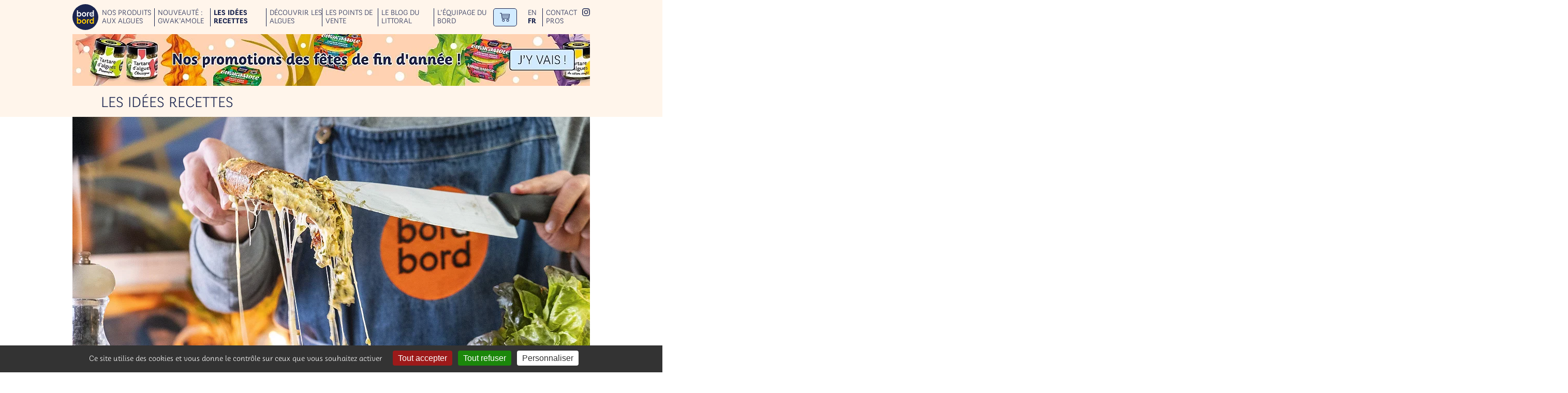

--- FILE ---
content_type: text/html; charset=utf-8
request_url: https://www.bord-a-bord.fr/Recettes-Egg-sandwich-super-rapide-au-tartare-d-algues-classique.html?lang=fr
body_size: 50773
content:
<!DOCTYPE HTML>
<html class="page_article article_recettes composition_recettes ltr fr no-js" lang="fr" dir="ltr">
	<head>
		<script type='text/javascript'>/*<![CDATA[*/(function(H){H.className=H.className.replace(/\bno-js\b/,'js')})(document.documentElement);/*]]>*/</script>
		
		<meta http-equiv="Content-Type" content="text/html; charset=utf-8" />

		<title>Egg sandwich super rapide au tartare d'algues classique - Produits et recettes d'algues alimentaires bio de Bretagne - Bord à bord</title>
<meta name="description" content="Les meilleures choses de la vie sont souvent les plus simples. 4 tranches de pain, 4 &#339;ufs, du bon tartare d&#039;algues classique made in Bord &#224; Bord, (&#8230;)" />
<style type='text/css'>img.adapt-img{max-width:100%;height:auto;}.adapt-img-wrapper {display:inline-block;max-width:100%;position:relative;background-position:center;background-size:cover;background-repeat:no-repeat;line-height:1px;overflow:hidden}.adapt-img-wrapper.intrinsic{display:block}.adapt-img-wrapper.intrinsic::before{content:'';display:block;height:0;width:100%;}.adapt-img-wrapper.intrinsic img{position:absolute;left:0;top:0;width:100%;height:auto;}.adapt-img-wrapper.loading:not(.loaded){background-size: cover;}@media (min-width:360.5px){.adapt-img-wrapper.intrinsic-desktop{display:block}.adapt-img-wrapper.intrinsic-desktop::before{content:'';display:block;height:0;width:100%;}.adapt-img-wrapper.intrinsic-desktop img{position:absolute;left:0;top:0;width:100%;height:auto;}}.adapt-img-background{width:100%;height:0}@media print{html .adapt-img-wrapper{background:none}}</style>
<!--[if !IE]><!--><script type='text/javascript'>/*<![CDATA[*/var adaptImgDocLength=121529;adaptImgAsyncStyles="picture.adapt-img-wrapper{background-size:0;}";adaptImgLazy=true;(function(){function d(a){var b=document.documentElement;b.className=b.className+" "+a}function f(a){var b=window.onload;window.onload="function"!=typeof window.onload?a:function(){b&&b();a()}}document.createElement("picture");adaptImgLazy&&d("lazy");var a=!1;if("undefined"!==typeof window.performance)a=window.performance.timing,a=(a=~~(adaptImgDocLength/(a.responseEnd-a.connectStart)))&&50>a;else{var c=navigator.connection||navigator.mozConnection||navigator.webkitConnection;"undefined"!==typeof c&&
(a=3==c.type||4==c.type||/^[23]g$/.test(c.type))}a&&d("aislow");var e=function(){var a=document.createElement("style");a.type="text/css";a.innerHTML=adaptImgAsyncStyles;var b=document.getElementsByTagName("style")[0];b.parentNode.insertBefore(a,b);window.matchMedia||window.onbeforeprint||beforePrint()};"undefined"!==typeof jQuery?jQuery(function(){jQuery(window).on('load',e)}):f(e)})();/*]]>*/</script>

<!--<![endif]-->
<link rel="canonical" href="https://www.bord-a-bord.fr/Recettes-Egg-sandwich-super-rapide-au-tartare-d-algues-classique.html" /><meta name="generator" content="SPIP 4.4.7" /><link rel="alternate" type="application/rss+xml" title="Syndiquer tout le site" href="spip.php?page=backend" /><meta name="viewport" content="width=device-width, initial-scale=1.0">
<link rel='stylesheet' href='local/cache-css/f39b0e2261fcf086c2f0b6a9c31ebae2.css?1765192316' type='text/css' />






<script type='text/javascript'>var var_zajax_content='content';</script><script>
var mediabox_settings={"auto_detect":true,"ns":"box","tt_img":true,"sel_g":"#documents_portfolio a[type='image\/jpeg'],#documents_portfolio a[type='image\/png'],#documents_portfolio a[type='image\/gif']","sel_c":".mediabox","str_ssStart":"Diaporama","str_ssStop":"Arr\u00eater","str_cur":"{current}\/{total}","str_prev":"Pr\u00e9c\u00e9dent","str_next":"Suivant","str_close":"Fermer","str_loading":"Chargement\u2026","str_petc":"Taper \u2019Echap\u2019 pour fermer","str_dialTitDef":"Boite de dialogue","str_dialTitMed":"Affichage d\u2019un media","splash_url":"","lity":{"skin":"_simple-dark","maxWidth":"90%","maxHeight":"90%","minWidth":"400px","minHeight":"","slideshow_speed":"2500","opacite":"0.9","defaultCaptionState":"expanded"}};
</script>
<!-- insert_head_css -->
















<meta name="p:domain_verify" content="5516e30d91233f8671cb3aab9e85dcbd"/>


<link rel="preload" href="plugins/bordabord/polices/papelli-light.woff2" as="font" type="font/woff2" crossorigin>










<script type='text/javascript'>
var jQl={q:[],dq:[],gs:[],ready:function(a){"function"==typeof a&&jQl.q.push(a);return jQl},getScript:function(a,c){jQl.gs.push([a,c])},unq:function(){for(var a=0;a<jQl.q.length;a++)jQl.q[a]();jQl.q=[]},ungs:function(){for(var a=0;a<jQl.gs.length;a++)jQuery.getScript(jQl.gs[a][0],jQl.gs[a][1]);jQl.gs=[]},bId:null,boot:function(a){"undefined"==typeof window.jQuery.fn?jQl.bId||(jQl.bId=setInterval(function(){jQl.boot(a)},25)):(jQl.bId&&clearInterval(jQl.bId),jQl.bId=0,jQl.unqjQdep(),jQl.ungs(),jQuery(jQl.unq()), "function"==typeof a&&a())},booted:function(){return 0===jQl.bId},loadjQ:function(a,c){setTimeout(function(){var b=document.createElement("script");b.src=a;document.getElementsByTagName("head")[0].appendChild(b)},1);jQl.boot(c)},loadjQdep:function(a){jQl.loadxhr(a,jQl.qdep)},qdep:function(a){a&&("undefined"!==typeof window.jQuery.fn&&!jQl.dq.length?jQl.rs(a):jQl.dq.push(a))},unqjQdep:function(){if("undefined"==typeof window.jQuery.fn)setTimeout(jQl.unqjQdep,50);else{for(var a=0;a<jQl.dq.length;a++)jQl.rs(jQl.dq[a]); jQl.dq=[]}},rs:function(a){var c=document.createElement("script");document.getElementsByTagName("head")[0].appendChild(c);c.text=a},loadxhr:function(a,c){var b;b=jQl.getxo();b.onreadystatechange=function(){4!=b.readyState||200!=b.status||c(b.responseText,a)};try{b.open("GET",a,!0),b.send("")}catch(d){}},getxo:function(){var a=!1;try{a=new XMLHttpRequest}catch(c){for(var b=["MSXML2.XMLHTTP.5.0","MSXML2.XMLHTTP.4.0","MSXML2.XMLHTTP.3.0","MSXML2.XMLHTTP","Microsoft.XMLHTTP"],d=0;d<b.length;++d){try{a= new ActiveXObject(b[d])}catch(e){continue}break}}finally{return a}}};if("undefined"==typeof window.jQuery){var $=jQl.ready,jQuery=$;$.getScript=jQl.getScript};
jQl.loadjQ('local/cache-js/5d26e01700fa91abd16e7244c9280d51.js?1765193722')
</script>




















<!-- insert_head -->





<script type="text/javascript">/* <![CDATA[ */
function ancre_douce_init() {
	if (typeof jQuery.localScroll=="function") {
		jQuery.localScroll({autoscroll:false, hash:true, onAfter:function(anchor, settings){ 
			jQuery(anchor).attr('tabindex', -1).on('blur focusout', function () {
				// when focus leaves this element, 
				// remove the tabindex attribute
				jQuery(this).removeAttr('tabindex');
			}).focus();
		}});
	}
}
if (window.jQuery) jQuery(document).ready(function() {
	ancre_douce_init();
	onAjaxLoad(ancre_douce_init);
});
/* ]]> */</script><link rel="shortcut icon" href="local/cache-gd2/0d/4d17f1e5c9a744a9670fc1974acaf2.ico?1724946580" type="image/x-icon" />
<link rel="apple-touch-icon" sizes="57x57" href="local/cache-gd2/62/bd6a82c8a6fae2384ff3dd26762c14.png?1724946580" />
<link rel="apple-touch-icon" sizes="114x114" href="local/cache-gd2/f5/fbcd3bdf0153fccf951db403fe2601.png?1724944258" />
<link rel="apple-touch-icon" sizes="72x72" href="local/cache-gd2/89/f14468c2679a680aa3aa61dd5a8aaf.png?1724946580" />
<link rel="apple-touch-icon" sizes="144x144" href="local/cache-gd2/f7/ded0f74fd784ea0834d3670dd53663.png?1724946580" />
<link rel="apple-touch-icon" sizes="60x60" href="local/cache-gd2/e8/befb57cad66a9cb93d6c880dd2245a.png?1724946580" />
<link rel="apple-touch-icon" sizes="120x120" href="local/cache-gd2/68/64f78de43c183d5af89242e9d65ef3.png?1724946580" />
<link rel="apple-touch-icon" sizes="76x76" href="local/cache-gd2/39/5b6fb33949f7e6d9147fd91b99e488.png?1724946580" />
<link rel="icon" type="image/png" href="local/cache-gd2/2e/00dcb7a6f2f4b2336fb6e73305e753.png?1724946580" sizes="96x96" />
<link rel="icon" type="image/png" href="local/cache-gd2/3e/634780ef3a4a85517d0836aa3bf5ae.png?1724946580" sizes="16x16" />
<link rel="icon" type="image/png" href="local/cache-gd2/d5/50810de93da8e3e1cb21db50de4f37.png?1724944258" sizes="32x32" />
<link rel="icon" type="image/png" href="local/cache-gd2/31/43c30f4febbefa1baaf2d4a1880f44.png?1724946580" sizes="192x192" />
<meta name="msapplication-TileImage" content="local/cache-gd2/f5/fbcd3bdf0153fccf951db403fe2601.png?1724944258" />

<meta name="msapplication-TileColor" content="#1b254f" />
<meta name="theme-color" content="#1b254f" /><script type="text/javascript">
	window.spipConfig ??= {};
	spipConfig.select2 ??= {};
	spipConfig.select2.selector ??= '#recherche-recettes select, .formulaire_editer_liens-mots select';
</script><script type='text/javascript' src='plugins/auto/tarteaucitron/v1.9.2/lib/tarteaucitron/tarteaucitron.js' id='tauc'></script>
<script type="text/javascript">
	tarteaucitron.init({
		"privacyUrl": "", /* Privacy policy url */

		"hashtag": "#tarteaucitron", /* Ouverture automatique du panel avec le hashtag */
		"cookieName": "tarteaucitron", /* Cookie name */

		"orientation": "bottom", /* le bandeau doit être en haut (top), au milieu (middle) ou en bas (bottom) ? */

		"groupServices": false, /* Group services by category */
		"closePopup": false, /* Show a close X on the banner */

		/* Gestion petit bandeau */
		"showAlertSmall": false, /* afficher le petit bandeau en bas à droite ? */
		"cookieslist": false, /* Afficher la liste des cookies installés ? */

		/* Gestion de la petite icone Cookie */
		"showIcon": false, /* Show cookie Icon or not */
		
		"iconPosition": "BottomRight", /* BottomRight, BottomLeft, TopRight and TopLeft */

		"adblocker": false, /* Afficher un message si un adblocker est détecté */

		/* Gestion grand bandeau */
		"DenyAllCta" : true, /* Show the deny all button */
		"AcceptAllCta" : true, /* Show the accept all button when highPrivacy on */
		"highPrivacy": true, /* Si true, affiche le bandeau de consentement. Sinon, le consentement est implicite. */

		"handleBrowserDNTRequest": true, /* If Do Not Track == 1, disallow all */

		"removeCredit": false, /* supprimer le lien vers la source ? */

		"useExternalCss": false, /* If false, the tarteaucitron.css file will be loaded */
		"useExternalJs": false, /* If false, the tarteaucitron.js file will be loaded */

		

		"moreInfoLink": true, /* Show more info link */
		"readmoreLink": "/?article13", /* Change the default readmore link */

		"mandatory": true, /* Show a message about mandatory cookies */

		"googleConsentMode": true, /* Activer le Google Consent Mode v2 pour Google ads & GA4 */
		"bingConsentMode": true, /* Activer le Bing Consent Mode pour Clarity & Bing Ads */
		"softConsentMode": false, /* Soft consent mode (le consentement est requis pour charger les tags) */
	});

	var tarteaucitronCustomText = {
		
		
		"icon": 'Gestionnaire de cookies - ouverture d’une fenêtre'
	}

	var tarteaucitronForceLanguage = 'fr';
</script>
<script>htactif=1;document.createElement('picture'); var image_responsive_retina_hq = 0;</script><script>image_responsive_retina_hq = 1;</script>



		





<!--[if lt IE 9]>
<script src="plugins/zcm/javascript/html5shiv.js"></script>
<script src="plugins/zcm/javascript/css3-mediaqueries.js"></script>
<![endif]--><style type="text/css" media="screen">
    @media screen and (max-width:1000px){ #bandeau-annonce .container { background-image: url(local/cache-gd2/db/c2981a892a1f03c6774073118ec0d0.webp?1764857054);} }
    @media screen and (min-width:1000px){ #bandeau-annonce .container { background-image: url(local/cache-gd2/17/251edbe505401e0f9f3fa825b3ee45.webp?1764856937);} }    
</style>	<!-- Plugin Métas + -->
<!-- Dublin Core -->
<link rel="schema.DC" href="https://purl.org/dc/elements/1.1/" />
<link rel="schema.DCTERMS" href="https://purl.org/dc/terms/" />
<meta name="DC.Format" content="text/html" />
<meta name="DC.Type" content="Text" />
<meta name="DC.Language" content="fr" />
<meta name="DC.Title" lang="fr" content="Egg sandwich super rapide au tartare d&#039;algues classique - Bord &#224; bord" />
<meta name="DC.Description.Abstract" lang="fr" content="Les meilleures choses de la vie sont souvent les plus simples. 4 tranches de pain, 4 &#339;ufs, du bon tartare d&#039;algues classique made in Bord &#224; Bord, de la mozzarella fondante&#8230; le tout bien grill&#233;, un&#8230;" />

<meta name="DC.Date.Modified" content="2025-05-21" />
<meta name="DC.Identifier" content="https://www.bord-a-bord.fr/Recettes-Egg-sandwich-super-rapide-au-tartare-d-algues-classique.html" />
<meta name="DC.Publisher" content="Bord &#224; bord" />
<meta name="DC.Source" content="https://www.bord-a-bord.fr" />

<meta name="DC.Creator" content="Bord &#224; bord" />


<meta name="DC.Subject" content="0 &#224; 15 min" />

<meta name="DC.Subject" content="Laitue de Mer" />

<meta name="DC.Subject" content="Dulse" />

<meta name="DC.Subject" content="Wakam&#233;" />

<meta name="DC.Subject" content="Fromages" />

<meta name="DC.Subject" content="TARTARE CLASSIQUE" />

<meta name="DC.Subject" content="V&#233;g&#233;tarien" />




<!-- Open Graph -->
 
<meta property="og:rich_attachment" content="true" />

<meta property="og:site_name" content="Bord &#224; bord" />
<meta property="og:type" content="article" />
<meta property="og:title" content="Egg sandwich super rapide au tartare d&#039;algues classique - Bord &#224; bord" />
<meta property="og:locale" content="fr_FR" />
<meta property="og:url" content="https://www.bord-a-bord.fr/Recettes-Egg-sandwich-super-rapide-au-tartare-d-algues-classique.html" />
<meta property="og:description" content="Les meilleures choses de la vie sont souvent les plus simples. 4 tranches de pain, 4 &#339;ufs, du bon tartare d&#039;algues classique made in Bord &#224; Bord, de la mozzarella fondante&#8230; le tout bien grill&#233;, un&#8230;" />

 

<meta property="og:image" content="https://www.bord-a-bord.fr/local/cache-vignettes/L1200xH630/1ad43c9f9f2b5e2c3678700542eeeb-901ba.jpg" />
<meta property="og:image:width" content="1200" />
<meta property="og:image:height" content="630" />
<meta property="og:image:type" content="image/jpeg" />




<meta property="article:modified_time" content="2025-05-21" />

<meta property="article:author" content="Bord &#224; bord" />


<meta property="article:tag" content="0 &#224; 15 min" />

<meta property="article:tag" content="Laitue de Mer" />

<meta property="article:tag" content="Dulse" />

<meta property="article:tag" content="Wakam&#233;" />

<meta property="article:tag" content="Fromages" />

<meta property="article:tag" content="TARTARE CLASSIQUE" />

<meta property="article:tag" content="V&#233;g&#233;tarien" />







<!-- Twitter Card -->
<meta name="twitter:card" content="summary_large_image" />
<meta name="twitter:title" content="Egg sandwich super rapide au tartare d&#039;algues classique - Bord &#224; bord" />
<meta name="twitter:description" content="Les meilleures choses de la vie sont souvent les plus simples. 4 tranches de pain, 4 &#339;ufs, du bon tartare d&#039;algues classique made in Bord &#224; Bord, de la mozzarella fondante&#8230; le tout bien grill&#233;, un&#8230;" />
<meta name="twitter:dnt" content="on" />
<meta name="twitter:url" content="https://www.bord-a-bord.fr/Recettes-Egg-sandwich-super-rapide-au-tartare-d-algues-classique.html" />

<meta name="twitter:image" content="https://www.bord-a-bord.fr/local/cache-vignettes/L506xH253/be0b20958f9b7a933d108c668bc68f-34915.jpg?1724984731" />

<link rel='stylesheet' href='plugins/auto/saisies/v6.0.3/css/saisies.css?1764423840' type='text/css' media='all' />

<script src='plugins/auto/saisies/v6.0.3/javascript/saisies.js?1764423840'></script>
</head>
	<body id="haut">
	<div class="page sect2">

		<nav class="accesrapide invisible" id="accesrapide">
			<div class="container">
				<div class="menu" role="navigation" aria-label="Accès rapide">
	<ul class="menu-items menu-liste">
		<li class="item menu-entree"><a href="#nav">Menu</a></li>
		<li class="item menu-entree"><a href="#content">Contenu</a></li>
		<li class="item menu-entree"><a href="spip.php?page=recherche">Rechercher</a></li>
		<li class="item menu-entree"><a href="/Contact.html">Contacts</a></li>
		<li class="item menu-entree"><a href="spip.php?page=plan">Plan du site</a></li>
	</ul>
</div>			</div>
		</nav>

		<header class="invisible" role="banner">
			<p>Bord à bord 
    <small id="slogan_site_spip">Produits et recettes d&#8217;algues alimentaires bio de Bretagne</small></p>		</header>

		<div id="bandeau">
			<div class="container">
				<a href="https://www.bord-a-bord.fr" class="logo-bab" rel="start home"><img src='local/cache-vignettes/L99xH100/logo-bab-50d6d.png?1724944258' width='50' height='50' alt='Bord &#224; bord Produits et recettes d&#039;algues alimentaires bio de Bretagne' class='no-adapt-img' /></a>
				<nav id="navprincipale">
	<button aria-expanded="false" aria-controls="menuprincipal" aria-labelledby="navprincipale-label">
		<span id="navprincipale-label" class="invisible">Menu</span>
		<svg xmlns="http://www.w3.org/2000/svg" width="40px" height="40px" viewBox="0 0 24 24" fill="none" stroke="currentColor" stroke-width="1" aria-hidden="true" focusable="false">
			<path d="M4 6L20 6" />
			<path d="M4 12L20 12" />
			<path d="M4 18L20 18" />
		</svg>
	</button>
	
	<ul id="menuprincipal" class="liste-items">
		
		<li class="item n1">
			<a href="-Nos-produits-aux-algues-.html">Nos produits aux algues</a>
		</li>
		
		<li class="item n1">
			<a href="-Nouveaute-GWAK-AMOLE-.html">Nouveauté : GWAK’AMOLE</a>
		</li>
		
		<li class="item n1 on">
			<a href="-La-cuisine-aux-algues-.html">Les idées recettes</a>
		</li>
		
		<li class="item n1">
			<a href="-Histoires-d-algues-.html">Découvrir les algues</a>
		</li>
		
		<li class="item n1">
			<a href="-Les-points-de-vente-.html">Les points de vente</a>
		</li>
		
		<li class="item n1">
			<a href="-L-actu-des-algues-.html">Le blog du littoral</a>
		</li>
		
		<li class="item n1">
			<a href="-L-equipage-du-bord-.html">L’équipage du bord</a>
		</li>
		
		<li class="item">
			<ul class="liste-items outils">
				
				<li class="item menu-entree n1 outils">
					<ul class="liste-items">
						
						<li class="item">
							<a href="Contact.html">Contact</a>
						</li>
						
						<li class="item">
							<a href="L-espace-des-pros.html">Pros</a>
						</li>
						
					</ul>
				</li>
				
				<li class="item menu-entree"><a href="https://www.bord-a-bord-algue-bio.com/#utm_source=bordabord&utm_medium=display" class="eshop out">
					<span class="invisible">Découvrez notre E-SHOP</span>
					<svg viewBox="0 0 20 17" width="20" height="17">
						<use xlink:href="#picto_eshop">
						</use>
					</svg>
				</a></li>
				<li class="item menu-entree"><ul id="menu_lang">
		 <li class=" first  menu_lang_item">
		
		<a href="Recettes-Egg-sandwich-super-rapide-au-tartare-d-algues-classique.html?lang=fr&amp;action=converser&amp;var_lang=en&amp;redirect=https%3A%2F%2Fwww.bord-a-bord.fr%2FRecettes-Egg-sandwich-super-rapide-au-tartare-d-algues-classique.html" rel="alternate" lang="en"  title="English" class="langue_en">en</a> 
		 </li>
	
		 <li class="  last menu_lang_item">
		
		 <strong class="langue_fr" title="fran&#231;ais">fr</strong> 
		 </li>
	
	</ul></li>
				<li class="item menu-entree sociaux instagram"><a href="https://www.instagram.com/bordabord.algues/">
					<span class="invisible">Suivez-nous sur Instagram</span>
					<svg viewBox="0 0 15.1 15.1" width="15" height="15">
						<use xlink:href="#picto_insta">
						</use>
					</svg></a>
				</li>
			</ul>
		</li>
	</ul>
	
</nav>			</div>
		</div>
		<div id="bandeau-annonce">
    <div class="container">
        <a href="https://www.bord-a-bord-algue-bio.com/promotion-de-saison/" class="out">
            <span class="invisible">Nos promotions de fin d'année !</span>
         </a>
    </div>
</div>
		<div class="central">
			<div class="container" id="container">
				<main class="content" id="content">
					<section id="art244" class="recette">
	<header class="cartouche fond-perdu">
		<p class="h1">Les idées recettes</p>
	</header>
	
	<div class="main">

		<article itemscope itemtype="http://schema.org/Recipe">
					<meta itemprop="datePublished" content="2023-01-16">
			<meta itemprop="author" content="Bord à bord">
			<meta itemprop="totalTime" content="PT15M">
			<figure class="visuel_produit" itemprop="image" content="https://www.bord-a-bord.fr/IMG/jpg/recette-cuisine-aux-algues-facile.jpg"><picture class="adapt-img-wrapper loading c1244922952 jpg" style="background-image:url([data-uri])">
<!--[if IE 9]><video style="display: none;"><![endif]--><source media="(-webkit-min-device-pixel-ratio: 2), (min-resolution: 2dppx)" srcset="local/adapt-img/360/20x/local/cache-gd2/84/dc9f86489dbbe647f17ec992a2d20c.jpg@.webp?1737884417 720w, local/adapt-img/480/20x/local/cache-gd2/84/dc9f86489dbbe647f17ec992a2d20c.jpg@.webp?1725141727 960w, local/adapt-img/640/20x/local/cache-gd2/84/dc9f86489dbbe647f17ec992a2d20c.jpg@.webp?1725780803 1280w, local/adapt-img/960/20x/local/cache-gd2/84/dc9f86489dbbe647f17ec992a2d20c.jpg@.webp?1748436056 1920w, local/adapt-img/1000/20x/local/cache-gd2/84/dc9f86489dbbe647f17ec992a2d20c.jpg@.webp?1725567704 2000w" sizes="(min-width: 1000px) 1000px, 100vw" type="image/webp"><source media="(-webkit-min-device-pixel-ratio: 2), (min-resolution: 2dppx)" srcset="local/adapt-img/360/20x/local/cache-gd2/84/dc9f86489dbbe647f17ec992a2d20c.jpg?1751642483 720w, local/adapt-img/480/20x/local/cache-gd2/84/dc9f86489dbbe647f17ec992a2d20c.jpg?1751642487 960w, local/adapt-img/640/20x/local/cache-gd2/84/dc9f86489dbbe647f17ec992a2d20c.jpg?1751642482 1280w, local/adapt-img/960/20x/local/cache-gd2/84/dc9f86489dbbe647f17ec992a2d20c.jpg?1751642484 1920w, local/adapt-img/1000/20x/local/cache-gd2/84/dc9f86489dbbe647f17ec992a2d20c.jpg?1732769737 2000w" sizes="(min-width: 1000px) 1000px, 100vw" type="image/jpeg"><source media="(-webkit-min-device-pixel-ratio: 1.5), (min-resolution: 1.5dppx)" srcset="local/adapt-img/360/15x/local/cache-gd2/84/dc9f86489dbbe647f17ec992a2d20c.jpg@.webp?1751642482 540w, local/adapt-img/480/15x/local/cache-gd2/84/dc9f86489dbbe647f17ec992a2d20c.jpg@.webp?1751642485 720w, local/adapt-img/640/15x/local/cache-gd2/84/dc9f86489dbbe647f17ec992a2d20c.jpg@.webp?1751642480 960w, local/adapt-img/960/15x/local/cache-gd2/84/dc9f86489dbbe647f17ec992a2d20c.jpg@.webp?1751642481 1440w, local/adapt-img/1000/15x/local/cache-gd2/84/dc9f86489dbbe647f17ec992a2d20c.jpg@.webp?1730996016 1500w" sizes="(min-width: 1000px) 1000px, 100vw" type="image/webp"><source media="(-webkit-min-device-pixel-ratio: 1.5), (min-resolution: 1.5dppx)" srcset="local/adapt-img/360/15x/local/cache-gd2/84/dc9f86489dbbe647f17ec992a2d20c.jpg?1751642481 540w, local/adapt-img/480/15x/local/cache-gd2/84/dc9f86489dbbe647f17ec992a2d20c.jpg?1751642485 720w, local/adapt-img/640/15x/local/cache-gd2/84/dc9f86489dbbe647f17ec992a2d20c.jpg?1751642484 960w, local/adapt-img/960/15x/local/cache-gd2/84/dc9f86489dbbe647f17ec992a2d20c.jpg?1751642486 1440w, local/adapt-img/1000/15x/local/cache-gd2/84/dc9f86489dbbe647f17ec992a2d20c.jpg?1732769738 1500w" sizes="(min-width: 1000px) 1000px, 100vw" type="image/jpeg"><source media="(-webkit-min-device-pixel-ratio: 1), (min-resolution: 1dppx)" srcset="local/adapt-img/360/10x/local/cache-gd2/84/dc9f86489dbbe647f17ec992a2d20c.jpg@.webp?1751642485 360w, local/adapt-img/480/10x/local/cache-gd2/84/dc9f86489dbbe647f17ec992a2d20c.jpg@.webp?1751642483 480w, local/adapt-img/640/10x/local/cache-gd2/84/dc9f86489dbbe647f17ec992a2d20c.jpg@.webp?1751642487 640w, local/adapt-img/960/10x/local/cache-gd2/84/dc9f86489dbbe647f17ec992a2d20c.jpg@.webp?1751642484 960w, local/adapt-img/1000/10x/local/cache-gd2/84/dc9f86489dbbe647f17ec992a2d20c.jpg@.webp?1725035381 1000w" sizes="(min-width: 1000px) 1000px, 100vw" type="image/webp"><!--[if IE 9]></video><![endif]-->
<img src='local/adapt-img/1000/10x/local/cache-gd2/84/dc9f86489dbbe647f17ec992a2d20c.jpg?1725035457' width='1000' height='480' class='adapt-img' srcset='local/adapt-img/360/10x/local/cache-gd2/84/dc9f86489dbbe647f17ec992a2d20c.jpg?1744290308 360w, local/adapt-img/480/10x/local/cache-gd2/84/dc9f86489dbbe647f17ec992a2d20c.jpg?1730562433 480w, local/adapt-img/640/10x/local/cache-gd2/84/dc9f86489dbbe647f17ec992a2d20c.jpg?1739647757 640w, local/adapt-img/960/10x/local/cache-gd2/84/dc9f86489dbbe647f17ec992a2d20c.jpg?1735800461 960w, local/adapt-img/1000/10x/local/cache-gd2/84/dc9f86489dbbe647f17ec992a2d20c.jpg?1725035457 1000w' sizes='(min-width: 1000px) 1000px, 100vw' loading='lazy' onload='this.parentNode.className+=&#039; loaded&#039;' /></picture></figure>

			<div class="retour">
				<a href="-La-cuisine-aux-algues-.html" class="bouton-retour"> </a><a href="-La-cuisine-aux-algues-.html">Toutes les recettes</a>
			</div>
			
			<header>
				<h1 class="crayon article-titre-244 " itemprop="name">Egg sandwich super rapide
					<small class="crayon article-soustitre-244 ">au tartare d&#8217;algues classique</small>
				</h1>
			</header>

			<div id="description" class="crayon article-texte-244 "  itemprop="description">
				<p>Les meilleures choses de la vie sont souvent les plus simples. 4 tranches de pain, 4 œufs, du bon <strong>tartare d&#8217;algues classique</strong> made in Bord à Bord, de la mozzarella fondante… le tout bien grillé, un régal&nbsp;! Idéal pour les étudiants en manque d’inspiration et de temps&nbsp;: il ne vous faudra pas plus de 20 petites minutes pour toute la préparation de ce <strong>egg sandwich</strong>&nbsp;! Cette recette est aussi parfaite pour les petits-déjeuners.</p>
<div
	class="spip_document_1583 spip_document spip_documents spip_document_video spip_documents_center spip_document_center ressource oembed oembed_video oembed_video"
	
>
	<figure class="spip_doc_inner">
		<div class="oembed oe-video async clearfix center" style="max-width:865px;">
	<div class="rwd-video-container oe-play-button"
		style="width:100%;height:0;padding-bottom:56.3%;background-image:url('IMG/jpg/hqdefault-25.jpg?1706870548');background-repeat:no-repeat;background-position:center;background-size:cover;"
			 
			onclick="if (jQuery(this).is('.oe-play-button')){jQuery(this).removeClass('oe-play-button').addClass('loading').html(decodeURIComponent('%3Ciframe%20width%3D%22865%22%20height%3D%22487%22%20src%3D%22https%3A%2F%2Fwww.youtube-nocookie.com%2Fembed%2FHrYjsADnrlU%3Ffeature%3Doembed%26autoplay%3D1%22%20frameborder%3D%220%22%20allow%3D%22accelerometer%3B%20autoplay%3B%20clipboard-write%3B%20encrypted-media%3B%20gyroscope%3B%20picture-in-picture%3B%20web-share%22%20allowfullscreen%20title%3D%22Recette%20Egg%20Sandwich%20%C3%A0%20la%20mozza%22%3E%3C%2Fiframe%3E'));}"
		>
			 <button onclick="jQuery(this).parent().trigger('click');"><span class="oe-play-button_label">Lecture</span></button>
			
	</div>
	<style><!--/**/.oe-video .loading {background-image:url("prive/themes/spip/images/searching.gif")!important;background-size:auto !important;}/**/--></style>
</div>
 
<figcaption class='spip_doc_legende'>
	 <div class='spip_doc_titre '><strong><a href="http://youtu.be/HrYjsADnrlU" class="spip_out" rel="external">Recette Egg Sandwich à la mozza</a>
</strong></div>
	 
	 
</figcaption>
	</figure>
</div>
			</div>

			<ul id="pictos-recette" class="sprite-picto-recettes">
				
				<li class="item picto-recettes vegetarien"><span class="invisible">Végétarien</span></li>
				
				<li class="temps tempsprepa"><span itemprop="prepTime" content="PT5M">5 min</span></li>
				<li class="temps tempscuisson"><span itemprop="cookTime" content="PT10M">10 min</span></li>
			</ul>
		
			<div id="recette">
				<div>
					<h2>Ingrédients</h2>
					<div itemprop="recipeIngredient" class="crayon article-ingredients-244 "><p>Pour 2 sandwichs&nbsp;:</p>
<ul class="spip" role="list"><li> Huile d’olive</li><li> 4 tranches de pain de mie</li><li> 4 œufs</li><li> Crème liquide (végétale)</li><li> Mozzarella râpée</li><li> Fleur de sel</li><li> Poivre</li><li> Muscade</li><li> Basilic déshydraté</li><li> <a href="Produits-Le-tartare-d-algues-Classique.html#rub7" class="spip_in">Tartare d’algues classique</a></li></ul></div>
				</div>
				<div>
					<h2>Préparation</h2>
					<div itemprop="recipeInstructions" class="crayon article-preparation-244 "><ul class="spip" role="list"><li> Verser généreusement de l’huile d’olive dans une poêle à feu doux, puis placer directement 4 tranches de pain 2x2 pour créer un carré.</li><li> Pendant qu’elles chauffent, battre 4 œufs avec un peu de crème liquide. Ajouter de la muscade, de la fleur de sel et du poivre, mélanger et incorporer 2 cuillères à soupe de tartare d’algues classique.</li><li> Verser le mélange dans la poêle directement sur le pain de mie.</li><li> Émietter la mozzarella râpée sur le mélange. Saupoudrer de basilic.</li><li> À l’aide d’une spatule plate, rabattre les bords de l’omelette qui dépassent sur le pain afin de faire un carré. Une fois cuite, retourner une moitié de l’omelette sur l’autre pour en faire deux sandwichs.</li><li> Déguster directement avec du tartare en condiment et une belle salade&nbsp;!</li></ul></div>
					<div class="trucenplus">
						<h2>Le truc en</h2>
						<span class="crayon article-trucenplus-244 "><p>Variez les plaisirs en changeant les recettes de tartare d&#8217;algues, avec le Provençal, un délice&nbsp;!</p></span>
					</div>
				</div>
			</div>
			<aside>
				
				
				<div class="connexe">
					<h2>Les techniques de préparation</h2>
					<ul id="recette-videos" class="menu-items">
					<li class="item" itemprop="video" itemscope itemtype="http://schema.org/VideoObject"><a href="IMG/distant/html/HrYjsADnrlU-4e7c-1c5f3a2.html" class="mediabox" itemprop="url">
						<figure><picture class="adapt-img-wrapper loading c371880790 jpg" style="background-image:url([data-uri])">
<!--[if IE 9]><video style="display: none;"><![endif]--><source media="(-webkit-min-device-pixel-ratio: 2), (min-resolution: 2dppx)" srcset="local/adapt-img/210/20x/local/cache-gd2/90/fc81746528487cb173114715847403.jpg@.webp?1725141730 420w" sizes="(min-width: 210px) 210px, 100vw" type="image/webp"><source media="(-webkit-min-device-pixel-ratio: 2), (min-resolution: 2dppx)" srcset="local/adapt-img/210/20x/local/cache-gd2/90/fc81746528487cb173114715847403.jpg?1732769737 420w" sizes="(min-width: 210px) 210px, 100vw" type="image/jpeg"><source media="(-webkit-min-device-pixel-ratio: 1.5), (min-resolution: 1.5dppx)" srcset="local/adapt-img/210/15x/local/cache-gd2/90/fc81746528487cb173114715847403.jpg@.webp?1730996022 315w" sizes="(min-width: 210px) 210px, 100vw" type="image/webp"><source media="(-webkit-min-device-pixel-ratio: 1.5), (min-resolution: 1.5dppx)" srcset="local/adapt-img/210/15x/local/cache-gd2/90/fc81746528487cb173114715847403.jpg?1732769737 315w" sizes="(min-width: 210px) 210px, 100vw" type="image/jpeg"><source media="(-webkit-min-device-pixel-ratio: 1), (min-resolution: 1dppx)" srcset="local/adapt-img/210/10x/local/cache-gd2/90/fc81746528487cb173114715847403.jpg@.webp?1725035383 210w" sizes="(min-width: 210px) 210px, 100vw" type="image/webp"><!--[if IE 9]></video><![endif]-->
<img src='local/adapt-img/210/10x/local/cache-gd2/90/fc81746528487cb173114715847403.jpg?1725035461' width='210' height='176' alt='' class='adapt-img spip_logo spip_logos' srcset='local/adapt-img/210/10x/local/cache-gd2/90/fc81746528487cb173114715847403.jpg?1725035461 210w' sizes='(min-width: 210px) 210px, 100vw' loading='lazy' onload='this.parentNode.className+=&#039; loaded&#039;' itemprop='thumbnailUrl' /></picture>
							<figcaption>
								<h3 itemprop="name">Recette Egg Sandwich à la mozza</h3>
								<meta itemprop="uploadDate" content="2023-01-16T16:18:48+0100">
								<meta itemprop="description" content="Recette : Egg sandwich super rapide">
							</figcaption>
						</figure>
					</a></li>
					</ul>
				</div>
				

				
				<div id="pointsdevente">
					<h2>Où acheter nos produits ?</h2>
					<a href="-Les-points-de-vente-.html" class="bouton">Les points de vente</a>
				</div>

				
				
				
				<div class="connexe">
					<h2>Les recettes similaires</h2>
					<ul class="menu-items">
					<li class="item"><a href="Recettes-Pesto-eggs-au-tartare-d-algues-au-poivron-grille-au-tartare-d-algues.html">
							
							<figure><picture class="adapt-img-wrapper loading c4203577878 jpg" style="background-image:url([data-uri])">
<!--[if IE 9]><video style="display: none;"><![endif]--><source media="(-webkit-min-device-pixel-ratio: 2), (min-resolution: 2dppx)" srcset="local/adapt-img/210/20x/local/cache-gd2/51/d4fe5e2782f4819493e9791983452f.jpg@.webp?1748016650 420w" sizes="(min-width: 210px) 210px, 100vw" type="image/webp"><source media="(-webkit-min-device-pixel-ratio: 2), (min-resolution: 2dppx)" srcset="local/adapt-img/210/20x/local/cache-gd2/51/d4fe5e2782f4819493e9791983452f.jpg?1751642480 420w" sizes="(min-width: 210px) 210px, 100vw" type="image/jpeg"><source media="(-webkit-min-device-pixel-ratio: 1.5), (min-resolution: 1.5dppx)" srcset="local/adapt-img/210/15x/local/cache-gd2/51/d4fe5e2782f4819493e9791983452f.jpg@.webp?1749665182 315w" sizes="(min-width: 210px) 210px, 100vw" type="image/webp"><source media="(-webkit-min-device-pixel-ratio: 1.5), (min-resolution: 1.5dppx)" srcset="local/adapt-img/210/15x/local/cache-gd2/51/d4fe5e2782f4819493e9791983452f.jpg?1751642484 315w" sizes="(min-width: 210px) 210px, 100vw" type="image/jpeg"><source media="(-webkit-min-device-pixel-ratio: 1), (min-resolution: 1dppx)" srcset="local/adapt-img/210/10x/local/cache-gd2/51/d4fe5e2782f4819493e9791983452f.jpg@.webp?1747922329 210w" sizes="(min-width: 210px) 210px, 100vw" type="image/webp"><!--[if IE 9]></video><![endif]-->
<img src='local/adapt-img/210/10x/local/cache-gd2/51/d4fe5e2782f4819493e9791983452f.jpg?1748017117' width='210' height='176' class='adapt-img' srcset='local/adapt-img/210/10x/local/cache-gd2/51/d4fe5e2782f4819493e9791983452f.jpg?1748017117 210w' sizes='(min-width: 210px) 210px, 100vw' loading='lazy' onload='this.parentNode.className+=&#039; loaded&#039;' /></picture>
								<figcaption>
									<h3>Pesto eggs au tartare d’algues au poivron&nbsp;(…)</h3>
								</figcaption>
							</figure>
							
						</a></li><li class="item"><a href="Recettes-Oeufs-au-plat-et-leur-tartine-au-Tsukudani-d-algue-kombu.html">
							
							<figure><picture class="adapt-img-wrapper loading c3188086758 jpg" style="background-image:url([data-uri])">
<!--[if IE 9]><video style="display: none;"><![endif]--><source media="(-webkit-min-device-pixel-ratio: 2), (min-resolution: 2dppx)" srcset="local/adapt-img/210/20x/local/cache-gd2/ef/ced6753f7c93fef43f04237cb24d74.jpg@.webp?1748154161 420w" sizes="(min-width: 210px) 210px, 100vw" type="image/webp"><source media="(-webkit-min-device-pixel-ratio: 2), (min-resolution: 2dppx)" srcset="local/adapt-img/210/20x/local/cache-gd2/ef/ced6753f7c93fef43f04237cb24d74.jpg?1751642486 420w" sizes="(min-width: 210px) 210px, 100vw" type="image/jpeg"><source media="(-webkit-min-device-pixel-ratio: 1.5), (min-resolution: 1.5dppx)" srcset="local/adapt-img/210/15x/local/cache-gd2/ef/ced6753f7c93fef43f04237cb24d74.jpg@.webp?1751642480 315w" sizes="(min-width: 210px) 210px, 100vw" type="image/webp"><source media="(-webkit-min-device-pixel-ratio: 1.5), (min-resolution: 1.5dppx)" srcset="local/adapt-img/210/15x/local/cache-gd2/ef/ced6753f7c93fef43f04237cb24d74.jpg?1751642483 315w" sizes="(min-width: 210px) 210px, 100vw" type="image/jpeg"><source media="(-webkit-min-device-pixel-ratio: 1), (min-resolution: 1dppx)" srcset="local/adapt-img/210/10x/local/cache-gd2/ef/ced6753f7c93fef43f04237cb24d74.jpg@.webp?1747932462 210w" sizes="(min-width: 210px) 210px, 100vw" type="image/webp"><!--[if IE 9]></video><![endif]-->
<img src='local/adapt-img/210/10x/local/cache-gd2/ef/ced6753f7c93fef43f04237cb24d74.jpg?1748018228' width='210' height='176' class='adapt-img' srcset='local/adapt-img/210/10x/local/cache-gd2/ef/ced6753f7c93fef43f04237cb24d74.jpg?1748018228 210w' sizes='(min-width: 210px) 210px, 100vw' loading='lazy' onload='this.parentNode.className+=&#039; loaded&#039;' /></picture>
								<figcaption>
									<h3>Oeufs au plat et leur tartine au Tsukudani&nbsp;(…)</h3>
								</figcaption>
							</figure>
							
						</a></li><li class="item"><a href="Recettes-Les-oeufs-a-la-poivrontine-et-au-tartare-d-algues-au-poivron-grille.html">
							
							<figure><picture class="adapt-img-wrapper loading c3345467309 jpg" style="background-image:url([data-uri])">
<!--[if IE 9]><video style="display: none;"><![endif]--><source media="(-webkit-min-device-pixel-ratio: 2), (min-resolution: 2dppx)" srcset="local/adapt-img/210/20x/local/cache-gd2/d9/b68a91e177529ccf7fdb8d5c9a56ff.jpg@.webp?1725059141 420w" sizes="(min-width: 210px) 210px, 100vw" type="image/webp"><source media="(-webkit-min-device-pixel-ratio: 2), (min-resolution: 2dppx)" srcset="local/adapt-img/210/20x/local/cache-gd2/d9/b68a91e177529ccf7fdb8d5c9a56ff.jpg?1730270462 420w" sizes="(min-width: 210px) 210px, 100vw" type="image/jpeg"><source media="(-webkit-min-device-pixel-ratio: 1.5), (min-resolution: 1.5dppx)" srcset="local/adapt-img/210/15x/local/cache-gd2/d9/b68a91e177529ccf7fdb8d5c9a56ff.jpg@.webp?1725206054 315w" sizes="(min-width: 210px) 210px, 100vw" type="image/webp"><source media="(-webkit-min-device-pixel-ratio: 1.5), (min-resolution: 1.5dppx)" srcset="local/adapt-img/210/15x/local/cache-gd2/d9/b68a91e177529ccf7fdb8d5c9a56ff.jpg?1730270462 315w" sizes="(min-width: 210px) 210px, 100vw" type="image/jpeg"><source media="(-webkit-min-device-pixel-ratio: 1), (min-resolution: 1dppx)" srcset="local/adapt-img/210/10x/local/cache-gd2/d9/b68a91e177529ccf7fdb8d5c9a56ff.jpg@.webp?1725035394 210w" sizes="(min-width: 210px) 210px, 100vw" type="image/webp"><!--[if IE 9]></video><![endif]-->
<img src='local/adapt-img/210/10x/local/cache-gd2/d9/b68a91e177529ccf7fdb8d5c9a56ff.jpg?1725302310' width='210' height='176' class='adapt-img' srcset='local/adapt-img/210/10x/local/cache-gd2/d9/b68a91e177529ccf7fdb8d5c9a56ff.jpg?1725302310 210w' sizes='(min-width: 210px) 210px, 100vw' loading='lazy' onload='this.parentNode.className+=&#039; loaded&#039;' /></picture>
								<figcaption>
									<h3>Les oeufs à la poivrontine et au tartare&nbsp;(…)</h3>
								</figcaption>
							</figure>
							
						</a></li><li class="item"><a href="Recettes-OEuf-brouille-au-tartare-d-algue-nori.html">
							
							<figure><picture class="adapt-img-wrapper loading c3157441898 jpg" style="background-image:url([data-uri])">
<!--[if IE 9]><video style="display: none;"><![endif]--><source media="(-webkit-min-device-pixel-ratio: 2), (min-resolution: 2dppx)" srcset="local/adapt-img/210/20x/local/cache-gd2/bf/4e4507a4c0460d231cf95fd9a587d1.jpg@.webp?1725141744 420w" sizes="(min-width: 210px) 210px, 100vw" type="image/webp"><source media="(-webkit-min-device-pixel-ratio: 2), (min-resolution: 2dppx)" srcset="local/adapt-img/210/20x/local/cache-gd2/bf/4e4507a4c0460d231cf95fd9a587d1.jpg?1730213818 420w" sizes="(min-width: 210px) 210px, 100vw" type="image/jpeg"><source media="(-webkit-min-device-pixel-ratio: 1.5), (min-resolution: 1.5dppx)" srcset="local/adapt-img/210/15x/local/cache-gd2/bf/4e4507a4c0460d231cf95fd9a587d1.jpg@.webp?1725221100 315w" sizes="(min-width: 210px) 210px, 100vw" type="image/webp"><source media="(-webkit-min-device-pixel-ratio: 1.5), (min-resolution: 1.5dppx)" srcset="local/adapt-img/210/15x/local/cache-gd2/bf/4e4507a4c0460d231cf95fd9a587d1.jpg?1730213818 315w" sizes="(min-width: 210px) 210px, 100vw" type="image/jpeg"><source media="(-webkit-min-device-pixel-ratio: 1), (min-resolution: 1dppx)" srcset="local/adapt-img/210/10x/local/cache-gd2/bf/4e4507a4c0460d231cf95fd9a587d1.jpg@.webp?1725035394 210w" sizes="(min-width: 210px) 210px, 100vw" type="image/webp"><!--[if IE 9]></video><![endif]-->
<img src='local/adapt-img/210/10x/local/cache-gd2/bf/4e4507a4c0460d231cf95fd9a587d1.jpg?1725265209' width='210' height='176' class='adapt-img' srcset='local/adapt-img/210/10x/local/cache-gd2/bf/4e4507a4c0460d231cf95fd9a587d1.jpg?1725265209 210w' sizes='(min-width: 210px) 210px, 100vw' loading='lazy' onload='this.parentNode.className+=&#039; loaded&#039;' /></picture>
								<figcaption>
									<h3>Œuf brouillé au tartare d’algue nori</h3>
								</figcaption>
							</figure>
							
						</a></li>	
					</ul>
				</div>
				

				 
				   
				<div class="connexe">
					<h2>Dans cette recette vous trouverez :</h2>
					<ul class="menu-items">
					<li class="item"><a href="Produits-Le-tartare-d-algues-Classique.html">
						<figure>
							<picture class="adapt-img-wrapper loading c1172666140 png" style="background-image:url([data-uri])">
<!--[if IE 9]><video style="display: none;"><![endif]--><source media="(-webkit-min-device-pixel-ratio: 2), (min-resolution: 2dppx)" srcset="local/adapt-img/210/20x/local/cache-gd2/10/1e13147eb97d1b67d27725e17bb38b.png@.webp?1724944433 420w" sizes="(min-width: 210px) 210px, 100vw" type="image/webp"><source media="(-webkit-min-device-pixel-ratio: 2), (min-resolution: 2dppx)" srcset="local/adapt-img/210/20x/local/cache-gd2/10/1e13147eb97d1b67d27725e17bb38b.png?1725689823 420w" sizes="(min-width: 210px) 210px, 100vw" type="image/png"><source media="(-webkit-min-device-pixel-ratio: 1.5), (min-resolution: 1.5dppx)" srcset="local/adapt-img/210/15x/local/cache-gd2/10/1e13147eb97d1b67d27725e17bb38b.png@.webp?1724966690 315w" sizes="(min-width: 210px) 210px, 100vw" type="image/webp"><source media="(-webkit-min-device-pixel-ratio: 1.5), (min-resolution: 1.5dppx)" srcset="local/adapt-img/210/15x/local/cache-gd2/10/1e13147eb97d1b67d27725e17bb38b.png?1727141583 315w" sizes="(min-width: 210px) 210px, 100vw" type="image/png"><source media="(-webkit-min-device-pixel-ratio: 1), (min-resolution: 1dppx)" srcset="local/adapt-img/210/10x/local/cache-gd2/10/1e13147eb97d1b67d27725e17bb38b.png@.webp?1724944342 210w" sizes="(min-width: 210px) 210px, 100vw" type="image/webp"><!--[if IE 9]></video><![endif]-->
<img src='local/adapt-img/210/10x/local/cache-gd2/10/1e13147eb97d1b67d27725e17bb38b.png?1725066638' width='210' height='176' class='adapt-img' srcset='local/adapt-img/210/10x/local/cache-gd2/10/1e13147eb97d1b67d27725e17bb38b.png?1725066638 210w' sizes='(min-width: 210px) 210px, 100vw' loading='lazy' onload='this.parentNode.className+=&#039; loaded&#039;' /></picture>
							<figcaption>
								<h3>Le tartare d&#8217;algues Classique</h3>
							</figcaption>
							</figure>
						</a></li>
					<li class="item"><a href="Laitue-de-Mer-33.html">
						<figure>
							<picture class="adapt-img-wrapper loading c3845063810 jpg" style="background-image:url([data-uri])">
<!--[if IE 9]><video style="display: none;"><![endif]--><source media="(-webkit-min-device-pixel-ratio: 2), (min-resolution: 2dppx)" srcset="local/adapt-img/210/20x/local/cache-gd2/9d/eef7e7b20705d2b83b7f1dc4587b54.jpg@.webp?1724944433 420w" sizes="(min-width: 210px) 210px, 100vw" type="image/webp"><source media="(-webkit-min-device-pixel-ratio: 2), (min-resolution: 2dppx)" srcset="local/adapt-img/210/20x/local/cache-gd2/9d/eef7e7b20705d2b83b7f1dc4587b54.jpg?1725190785 420w" sizes="(min-width: 210px) 210px, 100vw" type="image/jpeg"><source media="(-webkit-min-device-pixel-ratio: 1.5), (min-resolution: 1.5dppx)" srcset="local/adapt-img/210/15x/local/cache-gd2/9d/eef7e7b20705d2b83b7f1dc4587b54.jpg@.webp?1724966690 315w" sizes="(min-width: 210px) 210px, 100vw" type="image/webp"><source media="(-webkit-min-device-pixel-ratio: 1.5), (min-resolution: 1.5dppx)" srcset="local/adapt-img/210/15x/local/cache-gd2/9d/eef7e7b20705d2b83b7f1dc4587b54.jpg?1725190785 315w" sizes="(min-width: 210px) 210px, 100vw" type="image/jpeg"><source media="(-webkit-min-device-pixel-ratio: 1), (min-resolution: 1dppx)" srcset="local/adapt-img/210/10x/local/cache-gd2/9d/eef7e7b20705d2b83b7f1dc4587b54.jpg@.webp?1724944342 210w" sizes="(min-width: 210px) 210px, 100vw" type="image/webp"><!--[if IE 9]></video><![endif]-->
<img src='local/adapt-img/210/10x/local/cache-gd2/9d/eef7e7b20705d2b83b7f1dc4587b54.jpg?1724953747' width='210' height='176' class='adapt-img' srcset='local/adapt-img/210/10x/local/cache-gd2/9d/eef7e7b20705d2b83b7f1dc4587b54.jpg?1724953747 210w' sizes='(min-width: 210px) 210px, 100vw' loading='lazy' onload='this.parentNode.className+=&#039; loaded&#039;' /></picture>
							<figcaption>
								<h3>Laitue de Mer</h3>
							</figcaption>
							</figure>
						</a></li><li class="item"><a href="Dulse-37.html">
						<figure>
							<picture class="adapt-img-wrapper loading c3342203198 jpg" style="background-image:url([data-uri])">
<!--[if IE 9]><video style="display: none;"><![endif]--><source media="(-webkit-min-device-pixel-ratio: 2), (min-resolution: 2dppx)" srcset="local/adapt-img/210/20x/local/cache-gd2/cf/f3c5f83183ccc4383b8eb58e7b813c.jpg@.webp?1724944433 420w" sizes="(min-width: 210px) 210px, 100vw" type="image/webp"><source media="(-webkit-min-device-pixel-ratio: 2), (min-resolution: 2dppx)" srcset="local/adapt-img/210/20x/local/cache-gd2/cf/f3c5f83183ccc4383b8eb58e7b813c.jpg?1725190787 420w" sizes="(min-width: 210px) 210px, 100vw" type="image/jpeg"><source media="(-webkit-min-device-pixel-ratio: 1.5), (min-resolution: 1.5dppx)" srcset="local/adapt-img/210/15x/local/cache-gd2/cf/f3c5f83183ccc4383b8eb58e7b813c.jpg@.webp?1724966690 315w" sizes="(min-width: 210px) 210px, 100vw" type="image/webp"><source media="(-webkit-min-device-pixel-ratio: 1.5), (min-resolution: 1.5dppx)" srcset="local/adapt-img/210/15x/local/cache-gd2/cf/f3c5f83183ccc4383b8eb58e7b813c.jpg?1725190787 315w" sizes="(min-width: 210px) 210px, 100vw" type="image/jpeg"><source media="(-webkit-min-device-pixel-ratio: 1), (min-resolution: 1dppx)" srcset="local/adapt-img/210/10x/local/cache-gd2/cf/f3c5f83183ccc4383b8eb58e7b813c.jpg@.webp?1724944342 210w" sizes="(min-width: 210px) 210px, 100vw" type="image/webp"><!--[if IE 9]></video><![endif]-->
<img src='local/adapt-img/210/10x/local/cache-gd2/cf/f3c5f83183ccc4383b8eb58e7b813c.jpg?1724956237' width='210' height='176' class='adapt-img' srcset='local/adapt-img/210/10x/local/cache-gd2/cf/f3c5f83183ccc4383b8eb58e7b813c.jpg?1724956237 210w' sizes='(min-width: 210px) 210px, 100vw' loading='lazy' onload='this.parentNode.className+=&#039; loaded&#039;' /></picture>
							<figcaption>
								<h3>Dulse</h3>
							</figcaption>
							</figure>
						</a></li><li class="item"><a href="Wakame-35.html">
						<figure>
							<picture class="adapt-img-wrapper loading c4001191532 jpg" style="background-image:url([data-uri])">
<!--[if IE 9]><video style="display: none;"><![endif]--><source media="(-webkit-min-device-pixel-ratio: 2), (min-resolution: 2dppx)" srcset="local/adapt-img/210/20x/local/cache-gd2/c3/34cd33f49382aefe5629356c8f76f8.jpg@.webp?1724944433 420w" sizes="(min-width: 210px) 210px, 100vw" type="image/webp"><source media="(-webkit-min-device-pixel-ratio: 2), (min-resolution: 2dppx)" srcset="local/adapt-img/210/20x/local/cache-gd2/c3/34cd33f49382aefe5629356c8f76f8.jpg?1725253470 420w" sizes="(min-width: 210px) 210px, 100vw" type="image/jpeg"><source media="(-webkit-min-device-pixel-ratio: 1.5), (min-resolution: 1.5dppx)" srcset="local/adapt-img/210/15x/local/cache-gd2/c3/34cd33f49382aefe5629356c8f76f8.jpg@.webp?1724966690 315w" sizes="(min-width: 210px) 210px, 100vw" type="image/webp"><source media="(-webkit-min-device-pixel-ratio: 1.5), (min-resolution: 1.5dppx)" srcset="local/adapt-img/210/15x/local/cache-gd2/c3/34cd33f49382aefe5629356c8f76f8.jpg?1725253470 315w" sizes="(min-width: 210px) 210px, 100vw" type="image/jpeg"><source media="(-webkit-min-device-pixel-ratio: 1), (min-resolution: 1dppx)" srcset="local/adapt-img/210/10x/local/cache-gd2/c3/34cd33f49382aefe5629356c8f76f8.jpg@.webp?1724944342 210w" sizes="(min-width: 210px) 210px, 100vw" type="image/webp"><!--[if IE 9]></video><![endif]-->
<img src='local/adapt-img/210/10x/local/cache-gd2/c3/34cd33f49382aefe5629356c8f76f8.jpg?1724953747' width='210' height='176' class='adapt-img' srcset='local/adapt-img/210/10x/local/cache-gd2/c3/34cd33f49382aefe5629356c8f76f8.jpg?1724953747 210w' sizes='(min-width: 210px) 210px, 100vw' loading='lazy' onload='this.parentNode.className+=&#039; loaded&#039;' /></picture>
							<figcaption>
								<h3>Wakamé</h3>
							</figcaption>
							</figure>
						</a></li>
					</ul>
				</div>
				
			</aside>
		
		</article>	
		
		<div id="recherche-recettes" class="fond-perdu">
			
			<h2>Choisir ma recette</h2>
			<div ><div class="formulaire_spip formulaire_recherche" id="formulaire_recherche">
<form action="-La-cuisine-aux-algues-.html" method="get"><div class="editer-groupe">
	<input name="id_rubrique" value="2" type="hidden"
><input name="page" value="rubrique" type="hidden"
>
	
	<label for="recherche">Recherche rapide</label>
	<input type="search" class="search text" size="10" name="recherche" id="recherche" accesskey="4" autocapitalize="off" autocorrect="off"
	/><input type="submit" class="btn submit" value="&gt;&gt;" title="Rechercher" />
</div></form>
</div>
</div>
			
			<div id="filtres">
				
				<form action="-La-cuisine-aux-algues-.html" method="get" >
					<label>J'ai le produit :</label>
					<select name="produit" onchange="this.form.submit()" data-placeholder="Faites votre choix" data-allow-clear="true">
						<option value=""></option>
						
						<option value="41">Agar-agar</option>
						
						<option value="67">Algue sèche Dulse</option>
						
						<option value="37">Confit d&#8217;oignons</option>
						
						<option value="88">Dulse déshydratée</option>
						
						<option value="30">Dulse fraîche salée</option>
						
						<option value="93">GWAK&nbsp;! Carotte jaune</option>
						
						<option value="91">GWAK&nbsp;! Patate douce</option>
						
						<option value="92">GWAK&nbsp;! Petit pois</option>
						
						<option value="47">Kombu royal déshydraté</option>
						
						<option value="31">Kombu Royal frais salé</option>
						
						<option value="48">Laitue de mer déshydratée</option>
						
						<option value="29">Laitue de mer fraîche salée</option>
						
						<option value="26">MAYONNALG</option>
						
						<option value="43">Mélange 3 saveurs</option>
						
						<option value="28">MOUTARDE au curcuma et poivre timut</option>
						
						<option value="33">Nori fraîche salée</option>
						
						<option value="45">Pâtes à la dulse</option>
						
						<option value="44">Pâtes mix aux algues</option>
						
						<option value="64">Pesto aux algues, dulse et tomate.</option>
						
						<option value="66">Pesto aux algues, laitue de mer</option>
						
						<option value="59">Salade océane</option>
						
						<option value="40">Sel aux algues</option>
						
						<option value="50">Spaghetti de mer déshydraté</option>
						
						<option value="32">Spaghetti de mer fraîs salé</option>
						
						<option value="9">TARTARE AU CITRON CONFIT</option>
						
						<option value="8">TARTARE CLASSIQUE</option>
						
						<option value="25">TARTARE DE NORI</option>
						
						<option value="17">TARTARE POIVRONS</option>
						
						<option value="7">TARTARE PROVENÇAL</option>
						
						<option value="38">TSUKUDANI</option>
						
						<option value="61">TSUKUDANI au yuzu kosho</option>
						
						<option value="49">Wakamé déshydraté</option>
						
						<option value="34">Wakamé frais salé</option>
						
					</select>
					 
				</form>
				
				
				
				<form action="-La-cuisine-aux-algues-.html" method="get" >
					<label>Je veux une recette de :</label>
					<select name="ingredient" onchange="this.form.submit()" data-placeholder="Faites votre choix" data-allow-clear="true">
						<option value=""></option>
						
						<option value="81">Algue déshydratée</option>
						
						<option value="19">Coquillages &amp; crustacés </option>
						
						<option value="83">Cuisiner avec des algues. </option>
						
						<option value="23">Fromages</option>
						
						<option value="11">Légumes</option>
						
						<option value="10">Poissons</option>
						
						<option value="82">Réhydratation</option>
						
						<option value="16">Sans gluten</option>
						
						<option value="15">Vegan</option>
						
						<option value="14">Végétarien</option>
						
					</select>
					 
				</form>
				
				
				
				<form action="-La-cuisine-aux-algues-.html" method="get" >
					<label>Je veux cuisiner pendant :</label>
					<select name="duree" onchange="this.form.submit()" data-placeholder="Faites votre choix" data-allow-clear="true">
						<option value=""></option>
						
						<option value="12">0 à 15 min</option>
						
						<option value="56">120 à 150 min</option>
						
						<option value="13">15 à 30 min</option>
						
						<option value="57">150 à 180 min</option>
						
						<option value="60">210 à 240 min</option>
						
						<option value="18">30 à 45 min</option>
						
						<option value="51">45 à 60 min</option>
						
						<option value="52">60 à 90 min</option>
						
						<option value="54">90 à 120 min</option>
						
					</select>
					 
				</form>
				
				
				
			
			</div>
		</div>
		<script type="text/javascript">
			/*<![CDATA[*/
			;jQuery(function(){
				$(function(){
					$('select').on('select2:clear', function (evt) {
						$(this).on('select2:opening.cancelOpen', function (evt) {
							evt.preventDefault();
							$(this).off('select2:opening.cancelOpen');
						});
					});
				});
			});
			/*]]>*/
		</script>	</div>
	
</section>					 <div id="retour-haut"><a href="#haut" class="bouton-retour"><span class="invisible">Retour haut</span></a></div>
				</main>
			</div>
		</div>

		
		<div id="inscription_newslt">
			<div class="container">
				<p><strong>Vous souhaitez recevoir nos actualités&nbsp;? Il suffit de vous inscrire à notre édition mensuelle de la gazette des algues&nbsp;:</strong></p>
<div class="ajax"><div> 
	<div class="ajax">

<div class="
	formulaire_spip
	formulaire_formidable
	formulaire_formidable_1 formulaire_formidable_inscription_newsletter formulaire_formidable-1 "
	
	id="formulaire_formidable_inscription_newsletter"
	>
	
	 
		
	
	 
	 
	<form method="post" action="/Recettes-Egg-sandwich-super-rapide-au-tartare-d-algues-classique.html?lang=fr#formulaire_formidable_inscription_newsletter" enctype="multipart/form-data" data-resume_etapes_futures="null"><div>
				
				<span class="form-hidden"><input name="lang" value="fr" type="hidden"
><input name='formulaire_action' type='hidden'
		value='formidable'><input name='formulaire_action_args' type='hidden'
		value='ScCrAVNcN2oPIkzmi1HAvFyO18VqIwOYXhy59uP8WV3Dlw/OtjdXAXCQ6HqpMaR447HAA60T9tiwlCgEHsAGQlhIKhZRO7LyUbR60+wIc4+z3s7S4z4p7pJvtD6BndhaB+0ufmxi'><input name='formulaire_action_sign' type='hidden'
		value=''><input type="hidden" name="id_formulaire" value="1"/>
<input type="hidden" name="formidable_afficher_apres" value="rien"/><input type='hidden' name='_jeton' value='f0a36b86c2610b2fdd72e0b84bc9386613a324461372e070e03ade2e87178436' /><!--Saisies : bouton caché pour validation au clavier--><button type="submit" value="1" hidden tabindex="-1" style="display:none"></button><input type="hidden" name="bigup_retrouver_fichiers" value="*:1766421827:4f96092a922d17f423d9e2bce4898ed09bd8d44f56fd13971a4a4331fac1fe44" /></span>
				

				<div class="editer-groupe">
					
					 
					<!--!inserer_saisie_editer-->
		<div class="editer editer_email_1 obligatoire saisie_email" data-id="@5f103fd0a8fd8">
			
			

			
			

			

			
			<p hidden id="format_email_formidable_inscription_newsletter_email_1">Saisir une adresse email au format vous@fournisseur.fr</p>
<input type="email" name="email_1" class="text  email text_email" id="formidable_inscription_newsletter_email_1" size="40" placeholder="Votre adresse email"   required="required" aria-describedby=" format_email_formidable_inscription_newsletter_email_1" />
			

			
			

			
			</div>


 
<div class="editer pleine_largeur editer_explication explication_explication_1 rgpd saisie_explication" data-id="@65c9f46649c31">
	 
		<div class="explication">
			
			<div id="formidable_inscription_newsletter_explication_1_texte" class="explication_texte"><p><a href='https://www.bord-a-bord.fr/Mentions-legales.html' class="spip_in" rel='noopener noreferrer ' target='_blank'>Consulter la politique de confidentialité</a></p></div>
			
		</div>
	
	

	</div>


 
<!--!inserer_saisie_editer-->
		<div class="editer editer_case_1 obligatoire saisie_case" data-id="@65c9f48de38fa">
			
			

			
			

			

			
			<div class="choix rgpd-checkbox">
	 <input type="hidden" name="case_1" value="" />
	<input type="checkbox" name="case_1" class="checkbox" id="formidable_inscription_newsletter_case_1" value="on"   required="required"/>
	<label for="formidable_inscription_newsletter_case_1">J'accepte la politique de confidentialité<span class='obligatoire'> Champ nécessaire</span></label>
	
</div>
			

			
			

			
			</div>


 
<!--!inserer_saisie_editer-->
		<div class="editer saisie_session_email" style="display: none;">
	<label for="give_me_your_email">Veuillez laisser ce champ vide :</label>
	<input type="text" class="text email" name="email_nobot" id="give_me_your_email" value="" size="10" />
</div><div class="editer editer_mechantrobot saisie_input">
			<style>.editer_mechantrobot{ display: none !important; }</style>
			<label  class="editer-label" for="formidable_inscription_newsletter_mechantrobot">Veuillez laisser ce champ vide :</label>

			
			

			

			
			<input type="text" name="mechantrobot" class="text" id="formidable_inscription_newsletter_mechantrobot" />
			

			
			

			
			</div>
				</div>

				
				<!--extra-->
				<p class="boutons" >
	<span class="image_loading"></span>
	
	

	

	
	<button type="submit" class="submit submit_main" value="1" data-label_enregistrer="Valider"><span class="btn__label">Valider</span></button>
</p>			</div></form>
		

			
		
		</div>
 
	</div>

</div></div>			</div>
		</div>
		<footer class="footer" id="footer" role="contentinfo">
			<div class="container">
				<div>
	<div><a href="https://www.bord-a-bord.fr" class="logo-bab" rel="start home">
		<img src='local/cache-vignettes/L180xH180/logo-bab-2coul-39c5a.png?1730943815' width='90' height='90' alt='Bord &#224; bord Produits et recettes d&#039;algues alimentaires bio de Bretagne' class='no-adapt-img' />
	</a></div>
	 <div class="schema organization" itemscope itemtype="http://schema.org/Organization">
	<div itemprop="name" class="item organization__nom">
		<a itemprop="url" href="https://www.bord-a-bord.fr"><strong>Bord à Bord</strong></a>
	</div>
	<div class="organization__adresse item" itemprop="address" itemscope itemtype="http://schema.org/PostalAddress">
		<i class="icon-location"></i>
		<span class="item__sub">
			<span class="crayon meta-valeur-identite_extra__adresse " itemprop="streetAddress">ZAD de Bloscon</span><span class="sep">, </span>
		</span>
		<span class="item__sub">
			<span class="crayon meta-valeur-identite_extra__code_postal code-postal zip" itemprop="postalCode">29680</span>
			<span class="crayon meta-valeur-identite_extra__ville ville" itemprop="addressLocality">Roscoff </span>
		</span>
	</div>
	<div class="organization__telephone item">
		<i class="icon-phone"></i>
		<span class="crayon meta-valeur-identite_extra__telephone telephone" itemprop="telephone">+33 2 98 19 33 41</span>
	</div>
</div><!-- .schema.organization -->
	<ul class="menu-liste sociaux">
		<li class="item menu-entree"><a href="https://www.instagram.com/bordabord.algues/">
			<span class="invisible">Suivez-nous sur Instagram</span>
			<svg viewBox="0 0 15.1 15.1" width="15" height="15">
				<use xlink:href="#picto_insta">
				</use>
			</svg></a>
		</li>
		<li class="item menu-entree"><a href="https://www.linkedin.com/company/bord-%C3%A0-bord/">
			<span class="invisible">Suivez-nous sur LinkedIn</span>
			<svg viewBox="0 0 13.3 13.1" width="13" height="13">
				<use xlink:href="#picto_linkedin">
				</use>
			</svg></a>
		</li>
		<li class="item menu-entree"><a href="https://www.youtube.com/user/BordAbord" >
			<span class="invisible">Suivez-nous sur Youtube</span>
			<svg viewBox="0 0 16.3 12.8" width="17" height="13">
				<use xlink:href="#picto_yt">
				</use>
			</svg></a>
		</li>
		<li class="item menu-entree"><a href="https://www.facebook.com/alguesbordabord/">
			<span class="invisible">Suivez-nous sur Facebook</span>
			<svg viewBox="0 0 8.4 16.1" width="9" height="16">
				<use xlink:href="#picto_fb">
				</use>
			</svg></a>
		</li>
	</ul>
</div>

<img src='local/cache-vignettes/L276xH98/footer_logo-9bcab.webp?1724944265' width='138' height='49' alt='Logos agriculture biologique' class='no-adapt-img logos-bio' />

<nav>
	<ul class="liste-items">
		<li class="item menu-entree"><a href="https://www.bord-a-bord.fr/">Accueil</a></li>
		<li class="item menu-entree"><a href="Contact.html">Contact</a></li><li class="item menu-entree"><a href="Mentions-legales.html">Mentions légales</a></li>
	</ul>
	<ul class="liste-items">
		<li class="item menu-entree"><a rel="contents" href="spip.php?page=plan">Plan du site</a></li>
		<li class="item menu-entree"><a href="spip.php?page=login&amp;url=Recettes-Egg-sandwich-super-rapide-au-tartare-d-algues-classique.html%3Flang%3Dfr" rel="nofollow" class='login_modal'>Se connecter</a></li> <li class="item menu-entree"><a href="https://www.spip.net/" title="Site réalisé avec SPIP">Site réalisé avec SPIP</a></li>
	</ul>
</nav>			</div>
		</footer>
	</div>
	<svg version="1.1" xmlns="http://www.w3.org/2000/svg" xmlns:xlink="http://www.w3.org/1999/xlink" x="0px" y="0px" style="display:none;">
     <symbol id="picto_eshop" viewBox="0 0 20 17">
        <path d="M4.69 10.25 4.47 8.5h12.88l-.22 1.75H4.7Zm-.55-4.5h13.54l-.21 1.75H4.35l-.2-1.75ZM18.01 3l-.2 1.75H4.01L3.81 3H18ZM3.7 2l-.25-2H0v1h2.56l.14 1.2 1.1 9.05h14.22L19.14 2H3.7ZM6.74 15.75a1.5 1.5 0 1 1 0-3 1.5 1.5 0 0 1 0 3m0-4a2.5 2.5 0 1 0 .01 5 2.5 2.5 0 0 0 0-5M15.08 15.75a1.5 1.5 0 1 1 0-3 1.5 1.5 0 0 1 0 3m0-4a2.5 2.5 0 1 0 0 5 2.5 2.5 0 0 0 0-5"/>
    </symbol>
     <symbol id="picto_fb" viewBox="0 0 8.4 16.1">
        <path d="m7.9 8.8.4-2.9H5.4V4.1c0-.8.2-1.4 1.4-1.4h1.5V.1C8.1.1 7.2 0 6.2 0 4 0 2.5 1.3 2.5 3.8v2.1H0v2.9h2.5v7.4h3V8.8h2.4z"/>
    </symbol>
    <symbol id="picto_insta" viewBox="0 0 15.1 15.1">
        <path d="M15 4.4c0-.8-.2-1.3-.4-1.8s-.5-.9-.9-1.3-.7-.7-1.2-.9c-.5-.2-1-.3-1.8-.4H4.4c-.8 0-1.3.2-1.8.4s-.9.4-1.3.9c-.5.4-.7.8-.9 1.3-.2.5-.3 1-.4 1.8v6.2c0 .8.2 1.4.4 1.8.2.5.5.9.9 1.3s.8.7 1.3.9c.5.2 1 .3 1.8.4h6.2c.8 0 1.4-.2 1.8-.4.5-.2.9-.4 1.3-.9s.7-.8.9-1.3c.2-.5.3-1 .4-1.8V7.5c.1-2 .1-2.3 0-3.1m-1.3 6.2c0 .7-.2 1.1-.3 1.4-.1.4-.3.6-.6.9-.3.3-.5.4-.9.6-.3.1-.7.2-1.4.3h-6c-.7 0-1.1-.2-1.4-.3-.4-.1-.6-.3-.9-.6-.2-.3-.4-.6-.5-.9-.1-.3-.2-.7-.3-1.4v-6c0-.7.2-1.1.3-1.4.1-.5.3-.7.5-1 .3-.2.5-.4.9-.5.3-.1.7-.2 1.4-.3h6c.7 0 1.1.2 1.4.3.4.1.6.3.9.6.3.3.4.5.6.9.1.3.2.7.3 1.4v6"/>
        <path d="M7.5 3.7c-2.1 0-3.9 1.7-3.9 3.9 0 2.1 1.7 3.9 3.9 3.9 2.1 0 3.9-1.7 3.9-3.9S9.7 3.7 7.5 3.7m0 6.4C6.2 10.1 5 8.9 5 7.5 5 6.2 6.2 5 7.5 5 8.9 5 10 6.1 10 7.5c.1 1.4-1.1 2.6-2.5 2.6M11.6 2.6c-.5 0-.9.4-.9.9s.4.9.9.9.9-.4.9-.9-.4-.9-.9-.9"/>
    </symbol>
    <symbol id="picto_linkedin" viewBox="0 0 13.3 13.1">
        <path d="M0 1.6C0 1.2.2.8.5.5.8.2 1.1 0 1.6 0s.8.2 1.1.5c.3.3.4.6.4 1.1s-.1.8-.4 1.1c-.3.3-.7.4-1.1.4S.8 3 .5 2.7C.2 2.4 0 2 0 1.6m.2 2.7h2.7V13H.2V4.3zM4.9 4.3h2.6v1.2c.1-.2.2-.3.3-.5.2-.2.4-.3.6-.4.2-.1.5-.2.7-.3s.6-.2.9-.2c.7 0 1.2.1 1.7.3.4.2.7.5 1 .9.2.4.4.8.5 1.3.1.5.1 1.1.1 1.6V13h-2.7V8c0-.3-.1-.5-.2-.7-.1-.3-.2-.5-.4-.6-.2-.1-.5-.2-.8-.2-.3 0-.6.1-.8.2-.3.1-.4.3-.6.5-.1.2-.1.4-.2.7 0 .3-.1.5-.1.8v4.4H4.9V4.3z"/>
    </symbol>
    <symbol id="picto_yt" viewBox="0 0 16.3 12.8">
        <path d="M5.8 9.1 12 6.4 5.8 3.6z"/><path d="M16.1 2.6c-.1-1-.9-1.9-1.8-2.1-.1 0-2.5-.5-6.2-.5S2.1.5 2 .5C1 .7.2 1.6.2 2.6c0 .1-.2 2-.2 3.8 0 1.8.1 3.7.2 3.8 0 .9.8 1.8 1.8 2 .1 0 2.4.5 6.2.5s6.1-.5 6.2-.5c.9-.2 1.7-1.1 1.8-2.1 0-.1.2-2 .2-3.8-.1-1.7-.3-3.6-.3-3.7m-1.3 7.5c0 .4-.4.9-.8.9 0 0-2.3.5-5.9.5S2.2 11 2.2 11c-.4-.1-.8-.5-.8-.9 0 0-.2-2-.2-3.7 0-1.7.2-3.7.2-3.7 0-.4.4-.9.8-.9 0 0 2.3-.5 5.9-.5s5.9.4 5.9.4c.4.1.8.5.8.9 0 0 .2 2 .2 3.7 0 1.8-.2 3.8-.2 3.8"/>
    </symbol>    
</svg>	
<script type="text/javascript">tarteaucitron.user.gtagUa = 'G-244RXZD14Q';
(tarteaucitron.job = tarteaucitron.job || []).push('gtag');
</script></body></html>


--- FILE ---
content_type: text/css
request_url: https://www.bord-a-bord.fr/local/cache-css/f39b0e2261fcf086c2f0b6a9c31ebae2.css?1765192316
body_size: 32840
content:
/* compact [
	squelettes-dist/css/reset.css?1764924792
	squelettes-dist/css/font.css?1764924792
	plugins/zcm/css/spip.form.css?1706870654
	plugins/zcm/css/spip.css?1706870653
	plugins/zcm/css/tinytypo.css?1706870654
	plugins/zcm/css/zcm.css?1706870654
	plugins/auto/medias_responsive_mod/v1.38.0/squelettes/css/medias_responsive.css
	plugins/bordabord/css/funkyforms.css?1707126755
	plugins/bordabord/css/animations.css?1707406456
	plugins-dist/mediabox/lib/lity/lity.css?1764926070
	plugins-dist/mediabox/lity/css/lity.mediabox.css?1764926070
	plugins-dist/mediabox/lity/skins/_simple-dark/lity.css?1764926070
	plugins-dist/porte_plume/css/barre_outils.css?1764926072
	local/cache-css/cssdyn-css_barre_outils_icones_css-aa7b340d.css?1757928961
	plugins/auto/select2/v2.1.0/lib/select2/css/select2.css
	plugins/auto/select2/v2.1.0/css/spip.select2.css
	plugins/auto/roles/v2.4.0/css/roles-dropdown.css
	plugins/auto/mll/v2.1.0/mll_styles.css
	plugins/zcm/css/grillade.css
	local/cache-css/cssdyn-css_fond_perdu_css-0eab25e4.css?1740995188
	plugins/auto/slick/v2.1.0/lib/slick/slick.min.css
	plugins/auto/slick/v2.1.0/lib/slick/slick-theme.min.css
	plugins/auto/slick/v2.1.0/lib/slick/accessible-slick-theme.min.css
	plugins/auto/slick/v2.1.0/css/slick-spip.css
	plugins/auto/gis/v5.6.2/lib/leaflet/dist/leaflet.css
	plugins/auto/gis/v5.6.2/lib/leaflet/plugins/leaflet-plugins.css
	plugins/auto/gis/v5.6.2/lib/leaflet/plugins/leaflet.markercluster.css
	plugins/auto/gis/v5.6.2/css/leaflet_nodirection.css
	plugins/auto/image_responsive/v11.3.0/image_responsive.css
	plugins/auto/oembed/v3.4.0/css/oembed.css?1739542678
	plugins/bordabord/css/perso.css?1764419091
	plugins/bordabord/css/rwd.css?1764084778
	local/cache-css/cssdyn-tarteaucitron_custom_css-07e2f43e.css?1757928961
] 85.3% */

/* squelettes-dist/css/reset.css?1764924792 */
/*! reset.css v7.0.0 | License:none (public domain) - v2.0 | 20110126 - http://meyerweb.com/eric/tools/css/reset/ */
html,body,div,span,applet,object,iframe,h1,h2,h3,h4,h5,h6,p,blockquote,pre,a,abbr,acronym,address,big,cite,code,del,dfn,em,img,ins,kbd,q,s,samp,small,strike,strong,sub,sup,tt,var,b,u,i,center,dl,dt,dd,ol,ul,li,fieldset,form,label,legend,table,caption,tbody,tfoot,thead,tr,th,td,article,aside,canvas,details,embed,figure,figcaption,footer,header,hgroup,menu,nav,output,ruby,section,summary,time,mark,audio,video{margin:0;padding:0;border:0;font-size:100%;font:inherit;vertical-align:baseline}
article,aside,details,figcaption,figure,footer,header,hgroup,main,menu,nav,section{display:block}
body{line-height:1}
ol,ul{list-style:none}
blockquote,q{quotes:none}
blockquote:before,blockquote:after,q:before,q:after{content:'';content:none}
table{border-collapse:collapse;border-spacing:0}
@media print{*{text-shadow:none!important;color:#000!important;background:transparent!important;box-shadow:none!important}}

/* squelettes-dist/css/font.css?1764924792 */


/* plugins/zcm/css/spip.form.css?1706870654 */
.bugajaxie{display:none}
.formulaire_spip{clear:both;margin-bottom:1.5em;padding:.75em;text-align:left}
.formulaire_spip fieldset{clear:both;margin:0;padding:0;border:0}
.formulaire_spip fieldset fieldset{margin-top:1.5em}
.formulaire_spip fieldset fieldset legend{font-size:1em;font-weight:400}
.formulaire_spip .explication{color:#444;margin-bottom:0;padding:.75em 0}
.formulaire_spip .editer{clear:both;margin:0 -.75em;padding:.75em}
.formulaire_spip .editer>label{display:block;text-align:left;color:#444;font-weight:700}
.formulaire_spip .choix label{display:inline;font-weight:400}
.formulaire_spip .choix input.radio,.formulaire_spip .choix input.checkbox{width:auto}
.formulaire_spip input.text{width:100%}
.formulaire_spip textarea{width:100%}
.formulaire_spip select{width:100%}
.formulaire_spip .boutons{clear:both;margin:0;padding:0;text-align:right;margin-top:1.5em}
.formulaire_spip .boutons input{margin-left:1em}
@media print{.formulaire_spip{display:none}}
.formulaire_spip li.obligatoire label strong{font-weight:400;font-size:.75em}
.reponse_formulaire{margin-bottom:1.5em;padding:.75em;border:2px solid #ddd}
.reponse_formulaire_ok{background:#e6efc2;color:#264409;border-color:#c6d880}
.reponse_formulaire_erreur{background:#fbe3e4;color:#8a1f11;border-color:#fbc2c4}
.reponse_formulaire_ok a{color:#264409}
.reponse_formulaire_erreur a{color:#8a1f11}
fieldset.previsu{margin-bottom:1.5em;padding:.75em;border:2px dashed #F57900}
fieldset.previsu legend{color:#F57900}
fieldset.previsu legend{padding-left:.50em;font-weight:700;color:#F57900}
fieldset.previsu .reponse_formulaire{font-weight:700;color:#e86519}
fieldset.reponse_formulaire{border-color:#e86519;font-weight:400}
.editer .erreur_message{display:block;color:#C30;font-weight:700}
.formulaire_menu_lang{margin:0;padding:0;background:none;border:0}
.formulaire_menu_lang select{width:15em}
.page_login .content .formulaire_menu_lang{margin-bottom:1.5em}
.formulaire_recherche{padding:0;background:none;border:0}
.formulaire_recherche *{display:inline;vertical-align:middle}
.formulaire_recherche label{display:block}
.formulaire_recherche input.text{width:10em;padding-left:25px;background:#FFF url('//www.bord-a-bord.fr/plugins/zcm/css/img/rechercher.gif') no-repeat left center}
.choix_mots li{float:left;width:30%;padding:1%}
.formulaire_login .editer{clear:left}
.formulaire_login input.text,.formulaire_login input.password{width:15em}
.formulaire_login .editer_password .details{margin-bottom:0}
.formulaire_login #spip_logo_auteur{float:right}

/* plugins/zcm/css/spip.css?1706870653 */
ul,ol{list-style:none;margin-left:0}
blockquote{border:none;padding-left:3em}
blockquote:before{content:""}
s,strike,del,.del{opacity:1}
ul.spip,ol.spip{margin-left:50px}
@media (max-width:640px){ul.spip,ol.spip{margin-left:1.5em}}
ul.spip{list-style-type:square}
li ul.spip{list-style-type:disc}
li li ul.spip{list-style-type:circle}
ol.spip{list-style-type:decimal}
dl.spip dt,dl.spip dd{padding-left:50px}
dl.spip dt{clear:both}
table.spip{width:100%}



@media (max-width:640px){table.spip th,table.spip tr,table.spip td{display:block}
table.spip thead th{border-bottom:none!important}
table.spip thead th+th{border-top:none}
table.spip tr{border-bottom:1px solid}
table.spip td{border-bottom:none}}
blockquote.spip{min-height:40px;background:url('//www.bord-a-bord.fr/plugins/zcm/css/img/quote.png') no-repeat}
.spip_poesie{border-left:1px solid}
.spip_poesie div{margin-left:50px;text-indent:-50px}
.spip_code,.spip_cadre{font-family:'Courier New',Courier,monospace;font-size:1em;margin:0 .2em}
.spip_code{border:1px solid #dfdfcd;background-color:rgba(227,227,211,0.5);color:#3b3b25;text-shadow:0 1px 0 #fdfdfc}
.spip_cadre{background:#333;color:#fff;border-radius:.5em;border:0}
textarea.spip_code,textarea.spip_cadre{padding:1em;width:98%}
.spip_logo{float:right;margin:0 0 10px 10px;padding:0;border:none}
.spip_logo{margin:0 0 10px 10px;padding:0;border:none}
.spip_logo_center{clear:both;display:block;margin:0 auto 1.5em}
.spip_logo_left{float:left;margin-right:1.5em;margin-bottom:1.5em}
.spip_logo_right{float:right;margin-left:1.5em;margin-bottom:1.5em}
.spip_documents{margin-bottom:1.5em;padding:0;background:none;max-width:100%}
.spip_documents,.spip_documents_center,.spip_doc_titre,.spip_doc_descriptif{margin-right:auto;margin-left:auto;text-align:center}
.spip_documents_center{clear:both;display:block;width:100%}
.spip_documents_left{float:left;margin-right:1.5em}
.spip_documents_right{float:right;margin-left:1.5em}
.spip_doc_descriptif{clear:both}
.spip_doc_credits{font-size:x-small;clear:both}
.spip_modele{float:right;display:block;width:25%;margin:0 0 1.5em 1.5em;padding:1.5em;background-color:#EEE}
.formulaire_spip li{clear:both;margin-bottom:.75em}
.formulaire_spip .boutons{clear:both;margin:0;padding:0;text-align:right}
.formulaire_spip input.text,.formulaire_spip textarea{padding:.2em;border:solid 1px #aaa}
@media print{.formulaire_spip{display:none}}
.markItUp .markItUpHeader ul .markItUpSeparator{display:none}
.previsu{margin-bottom:1.5em;padding:.75em;border:2px dashed #F57900}
fieldset.previsu legend{color:#F57900}
.reponse_formulaire{margin-bottom:1.5em;padding:.75em;border:2px solid #ddd}
.reponse_formulaire_ok{background:#e6efc2;color:#264409;border-color:#c6d880}
.reponse_formulaire_erreur{background:#fbe3e4;color:#8a1f11;border-color:#fbc2c4}
.reponse_formulaire_ok a{color:#264409}
.reponse_formulaire_erreur a{color:#8a1f11}
.erreur_message{color:red}
.editer.erreur input[type="text"],.editer.erreur input.text,.editer.erreur input[type="password"],.editer.erreur input.password,.editer.erreur textarea,li.erreur input[type="text"],li.erreur input.text,li.erreur input[type="password"],li.erreur input.password,li.erreur textarea{background-color:#fbe3e4;border-color:#fbc2c4}
.spip_surligne{background-color:yellow}
.formulaire_recherche *{display:inline}
div.spip,ul.spip,ol.spip,.spip_poesie,.spip_cadre,div.spip_code,.spip_documents.spip_documents_center{margin-bottom:1.5em}
.pagination{clear:both;text-align:center}
.pagination .disabled{visibility:hidden}
@media print{.pagination{display:none}}
a.spip_note{font-weight:700}




.ie6 .spip-admin,.ie6 #spip-admin{display:none}
@media print{.spip-admin,#spip-admin{display:none}}

/* plugins/zcm/css/tinytypo.css?1706870654 */
/*! Typographical base - Tiny Typo v2.5.5 2017 - MIT License - tinytypo.tetue.net */
html{font-size:100.01%;-ms-text-size-adjust:100%;-webkit-text-size-adjust:100%}
body{font-size:1em;line-height:1.5}
@media (orientation:landscape) and (max-device-width:640px){html,body{-webkit-text-size-adjust:100%}}
.font1{font-family:serif}
.font2{font-family:sans-serif}
.font3{font-family:monospace,monospace}
.font4{font-family:fantasy}
h1,.h1,h2,.h2,h3,.h3,h4,.h4,h5,.h5,h6,.h6{display:block;margin:0;padding:0;font-size:100%;font-weight:400}
h1,.h1{font-size:2em;line-height:1.5;margin-bottom:.75em}
h2,.h2{font-size:1.5em;line-height:1;margin-bottom:1em}
h3,.h3{font-size:1.25em;line-height:1.2;margin-bottom:1.2em}
h4,.h4{font-size:1.1em;line-height:1.364;margin-bottom:1.364em}
h5,.h5{font-size:1em;font-weight:700;margin-bottom:1.5em}
h6,.h6{font-size:1em;font-weight:700}
h1 small,.h1 small,h2 small,.h2 small,h3 small,.h3 small,h4 small,.h4 small,h5 small,.h5 small,h6 small,.h6 small{font-size:60%;line-height:0}
hr{-moz-box-sizing:content-box;box-sizing:content-box;height:0;overflow:visible;margin:1.5em 0;border:solid;border-width:1px 0 0}
em,i,.i{font-style:italic}
strong,b,.b{font-weight:700}
mark,.mark{background:#ff0;color:#000}
.smaller{font-size:75%}
small,.small{font-size:80%}
big,.big{font-size:130%}
.bigger{font-size:175%}
.biggest{font-size:200%}
abbr[title],acronym[title]{text-decoration:none;border-bottom:.1em dotted;cursor:help}
@media print{abbr[title]{border-bottom:0}
abbr[title]:after{content:" (" attr(title) ")"}}
dfn,.dfn{font-weight:700;font-style:italic}
s,strike,del,.del{opacity:.5;text-decoration:line-through}
ins,.ins{background-color:rgba(255,255,204,0.5);text-decoration:none}
u,.u{text-decoration:underline}
sup,.sup,sub,.sub{position:relative;font-size:80%;font-variant:normal;line-height:0;vertical-align:baseline}
sup,.sup{top:-.5em}
sub,.sub{bottom:-.25em}
.lead{font-size:120%}
.quiet{color:#555}
.lw{text-transform:lowercase}
.up{text-transform:uppercase;letter-spacing:.05em}
.sc{text-transform:lowercase;font-variant:small-caps;letter-spacing:.05em}
.caps{font-variant:small-caps;letter-spacing:.05em}
.text-left{text-align:left}
.text-right{text-align:right}
.text-center{text-align:center}
.text-justify{text-align:justify;text-justify:newspaper}
ul,ol,li,dl,dt,dd{margin:0;padding:0}
ul{list-style-type:disc}
ul ul{list-style-type:circle}
ul ul ul{list-style-type:square}
ol{list-style-type:decimal}
ol ol{list-style-type:lower-alpha}
ol ol ol{list-style-type:lower-greek}
ul ul,ol ol,ul ol,ol ul{margin-top:0;margin-bottom:0}
ol,ul{margin-left:1.5em;-webkit-margin-before:0;-webkit-margin-after:0}
dt{font-weight:700}
dd{margin-left:1.5em}
.list-none{margin-left:0;list-style:none}
.list-none li:before{content:''}
.list-square{margin-left:1.5em;list-style:square}
.list-square li:before{content:''}
.list-disc{margin-left:1.5em;list-style:disc}
.list-disc li:before{content:''}
.list-circle{margin-left:1.5em;list-style:circle}
.list-circle li:before{content:''}
.list-decimal{margin-left:1.5em;list-style:decimal}
.list-decimal li:before{content:''}
.list-inline{margin-left:0}
.list-inline li{display:inline-block;margin:0;margin-right:1em}
.list-inline li:Last-Child{margin-right:0}
.list-inline.list-inline-sep li{margin-right:0}
.list-inline.list-inline-sep li:after{content:" | "}
.list-inline.list-inline-sep li:Last-Child:after{content:''}
.list-inline.list-inline-dash li{margin-right:0}
.list-inline.list-inline-dash li:after{content:" - "}
.list-inline.list-inline-dash li:Last-Child:after{content:''}
.list-inline.list-inline-comma li{margin-right:0}
.list-inline.list-inline-comma li:after{content:","}
.list-inline.list-inline-comma li:Last-Child:after{content:". "}
.list-block li{display:block;margin-right:0}
table{max-width:100%;border-collapse:collapse;border-spacing:0}
.table{width:100%}
.table caption,.table th,.table td{padding:.375em}
.table caption{font-weight:700;text-align:left;border-bottom:2px solid}
.table th{font-weight:700}
.table th,.table td{border-bottom:1px solid}
.table thead th{vertical-align:bottom}
.table tbody tr:hover td{background-color:rgba(34,34,34,0.050000000000000044)}
.table tfoot{font-style:italic}
.table tfoot td{border-bottom:0;vertical-align:top}
@media (max-width:640px){.scroll{width:100%;overflow-y:hidden;overflow-x:scroll;margin-bottom:1.5em}
.scroll table{width:100%;margin-bottom:0}
.scroll thead,.scroll tbody,.scroll tfoot,.scroll tr,.scroll th,.scroll td{white-space:nowrap}}
q{quotes:"\201C" "\201D" "\2018" "\2019"}
:lang(en) > q{quotes:"\201C" "\201D" "\2018" "\2019"}
:lang(fr) > q{quotes:"\00AB\A0" "\A0\00BB" "\201C" "\201D" "\2018" "\2019"}
:lang(es) > q{quotes:"\00AB" "\00BB" "\201C" "\201D"}
:lang(it) > q{quotes:"\00AB\A0" "\A0\00BB" "\201C" "\201D"}
:lang(de) > q{quotes:"\00BB" "\00AB" "\203A" "\2039"}
:lang(no) > q{quotes:"\00AB\A0" "\A0\00BB" "\2039" "\203A"}
q:before{content:open-quote}
q:after{content:close-quote}
blockquote{z-index:0;position:relative;margin-left:0;margin-right:0;padding-left:1.5em;border:solid rgba(102,102,102,0.19999999999999996);border-width:0 0 0 5px}
blockquote:before{z-index:-1;position:absolute;left:0;top:0;content:"\00AB";line-height:0;font-size:10rem;color:rgba(102,102,102,0.09999999999999998)}
blockquote p:last-of-type{margin-bottom:0}
blockquote footer,blockquote .src{display:block;font-size:80%}
blockquote footer:before,blockquote .src:before{content:"\2014 \00A0"}
cite,.cite{font-style:italic}
address{font-style:normal}
pre,code,var,samp,kbd,tt,.tt{font-family:monospace,monospace;font-size:1em}
pre{-moz-tab-size:4;tab-size:4;overflow-x:auto}
@media print{pre{overflow:hidden;white-space:pre-wrap;word-wrap:break-word}}
kbd{white-space:nowrap;padding:.1em .3em;background-color:#eee;border:1px solid #aaa;border-radius:4px;box-shadow:0 2px 0 rgba(0,0,0,0.2),0 0 0 1px #fff inset;color:#333}
samp{font-weight:700}
var{font-style:italic}
.box{display:block;margin-bottom:1.5em;padding:1.5em 1.5em;padding-bottom:.1em;border:1px solid}
@media print{.box{border:1px solid!important}}
@media (min-width:640px){.box.right{width:33%;margin-left:1.5em}
.box.left{width:33%;margin-right:1.5em}
.box.center{width:75%}}
p,.p,ul,ol,dl,dd,blockquote,address,pre,.table,fieldset{margin-top:0;margin-bottom:1.5em}
@media (max-width:640px){img,table,td,blockquote,code,pre,textarea,input,iframe,object,embed,video{max-width:100%!important}
textarea,table,td,th,code,samp{word-wrap:break-word}}
@media print{pre,blockquote{page-break-inside:avoid}
thead{display:table-header-group}
tr,img{page-break-inside:avoid}
@page{margin:2cm .5cm}
p,h2,h3{orphans:3;widows:3}
h2,h3{page-break-after:avoid}}
/*! Hyperlinks - Tiny Typo v2.5.5 2017 - MIT License - tinytypo.tetue.net */
a{background:transparent;-webkit-text-decoration-skip:objects;color:inherit}
a:visited{color:inherit}
a:hover{outline:0;cursor:pointer}
a:active{outline:0}
a:after,a:before,a small{font-size:90%;opacity:.9}
a[hreflang]:after{content:"\0000a0[" attr(hreflang) "]";font-weight:400}
a.external:after{content:"\0000a0\279A"}
a[hreflang].external:after{content:"\0000a0[" attr(hreflang) "]\0000a0\279A"}
a.mailto:after{content:"\0000a0\2709"}
a[hreflang].mailto:after{content:"\0000a0[" attr(hreflang) "]\0000a0\2709"}
a.tel:after{content:"\0000a0\2706"}
a[hreflang].tel:after{content:"\0000a0[" attr(hreflang) "]\0000a0\2706"}
a.download:after{content:"\0000a0\21A7"}
a[hreflang].download:after{content:"\0000a0[" attr(hreflang) "]\0000a0\21A7"}
a img{border:0}
a:focus img,a:active img{-moz-transform:translateY(1px);-webkit-transform:translateY(1px);-o-transform:translateY(1px);-ms-transform:translate(1px);transform:translateY(1px)}
@media print{a,a:visited{text-decoration:underline}
a:after{content:''}
a[rel="external"]:after,a.external:after{content:" (" attr(href) ")"}
.ir a:after,a[href^="javascript:"]:after,a[href^="#"]:after{content:''}}
/*! Images and Gallery - Tiny Typo v2.5.5 2017 - MIT License - tinytypo.tetue.net */
img{max-width:100%;height:auto;border:0;vertical-align:middle}
@media print{img{max-width:100%!important}}
svg:not(:root){overflow:hidden}
audio,canvas,progress,video{display:inline-block;vertical-align:baseline}
audio:not([controls]){display:none;height:0}
.thumb,.thumb.left{margin:0 10px 10px 0}
.thumb.right{margin:0 0 10px 10px}
img.round{border-radius:5px}
img.circle{border-radius:50%}
img.border{padding:4px;background-color:#fff;border:1px solid #bbb}
img.shadow{box-shadow:-1px 2px 5px 1px rgba(0,0,0,0.7),-1px 2px 20px rgba(255,255,255,0.6) inset}
figure,figcaption{display:block}
figure{margin:0;margin-bottom:.75em}
figure.center{margin-bottom:1.5em;text-align:center}
figure.left{margin-right:1.5em}
figure.right{margin-left:1.5em}
figure figcaption{font-size:80%}
@media (max-width:640px){figure{margin-bottom:1.5em}
figure.left{float:none;margin-right:0}
figure.right{float:none;margin-left:0}}
.album{margin-bottom:1.5em}
.album ul{overflow:hidden;margin:0;list-style:none}
.album li{float:left;margin:0;margin:0 10px 10px 0}
.album .thumb{margin:0}

/* plugins/zcm/css/zcm.css?1706870654 */
*{box-sizing:border-box}
body{padding:0;background:#fff;font-family:sans-serif}
h1,.h1,h2,.h2,h3,.h3,h4,.h4,h5,.h5,h6,.h6{font-family:sans-serif}
h1 small,.h1 small,h2 small,.h2 small,h3 small,.h3 small,h4 small,.h4 small,h5 small,.h5 small,h6 small,.h6 small{line-height:1em}
.container{padding:.5rem}
.page a,.page a:visited{-webkit-transition:color 0.2s ease 0s;transition:color 0.2s ease 0s}
.page a:hover,.page a:focus{text-decoration:underline}
.container{margin:auto;max-width:1000px}
.accueil a,.accueil a:hover,.accueil a:active,.accueil a:focus{text-decoration:none}
#header .logo-site{display:block;max-width:250px;margin:auto}
.fildariane{margin-bottom:1rem}
ul.liste-items,ul.menu-items,ul.breadcrumb-items{margin:0;list-style:none}
ul.menu-items li.item,ul.breadcrumb-items li.item{display:inline-block}
#navprincipale a{text-decoration:none}
.page_login .main #formulaire_menu_lang,.page_login .main .formulaire_login{margin:1rem auto;max-width:25em}
.formulaire_spip legend{font-size:1.2em}
.formulaire_recherche input.text{width:170px}
input.submit{cursor:pointer}
#formulaire_login .details a{color:#777;font-size:.85em}
.formulaire_spip .editer label em,.formulaire_spip .editer label strong,.formulaire_spip .editer span.obligatoire{font-family:inherit;font-weight:400;font-style:italic;font-size:.8em}
ul.menu-items li.item{padding:.2em}
#nav ul.menu-items li.item{display:inline-block}
#footer nav a{text-decoration:none}
.diaporama figure{margin:0}
ul.portfolio{display:flex;flex-wrap:wrap;justify-content:center}
ul.portfolio li{margin:.5em;width:100px}
ul.portfolio li a,ul.portfolio li a:hover,ul.portfolio li a:active,ul.portfolio li a:focus{text-decoration:none}
ul.portfolio li figure{margin:0}
ul.mosaique-simple{display:flex}
ul.mosaique-simple li{position:relative;width:50%}
ul.mosaique-simple li figure{margin-bottom:0}
.mosaique-variable{display:flex;align-items:stretch}
.mosaique-variable ul{display:flex;flex-direction:column;width:50%}
.mosaique-variable ul li{margin:0;position:relative}
.mosaique-variable ul li figure{margin:0}
figure.spip_documents.rond.illustration{position:absolute;margin-bottom:0;width:300px;max-width:60%;top:50%;left:50%;-webkit-transform:translate(-50%,-50%);transform:translate(-50%,-50%)}
figure figcaption{font-size:100%}
.clearfix:after{content:"\0020";display:block;height:0;clear:both;visibility:hidden;overflow:hidden}
.clearfix{display:inline-table}
.clearfix{height:1%}
.clearfix{display:block}
picture{vertical-align:top}
figure .spip_doc_credits{font-size:.7em;color:#ccc;-webkit-transition:color 0.5s;transition:color 0.25s}
figure:hover .spip_doc_credits{color:#666}
figcaption.spip_doc_intitules{margin-left:50%;min-width:200px;-webkit-transform:-webkit-translateX(-50%);transform:translateX(-50%)}
.carte_gis{max-height:75vh}
strong.caractencadre-spip,strong.caractencadre2-spip{background:transparent;font-weight:400}
body #banniere-cookie{margin:auto;max-width:1000px}
body #banniere-cookie .bouton{text-shadow:none}
.texte-invisible{display:block;color:transparent;text-indent:-9999em}
.invisible{position:absolute;left:-999em;height:1%}
.modele_vignette_rwd{max-width:100%}
#formulaire_contact{margin:auto;max-width:500px}
#formulaire_contact ul{margin:0;list-style:none}
input[type="submit"]{cursor:pointer}
a:focus img,a:active img{-moz-transform:none;-webkit-transform:none;-o-transform:none;-ms-transform:none;transform:none}
blockquote{padding-left:3.5em;border:0}
blockquote::before{content:""}
@media (max-width:640px){.container{display:inherit}
.wrapper,.content,.aside,.content,.aside{width:100%}
.aside{padding-top:1em;border-top:1px solid #b6b6b6}
.header .spip_logo_site,.header #slogan{width:100%;text-align:center}
.deplier-texte{margin:0}
figure figcaption .legende{font-size:.8em}}
@media screen and (max-width:500px){.slick-slider .slick-arrow,.slick-slider .slick-arrow:focus{height:30px;width:30px}
ul.mosaique-simple,.mosaique-variable,.mosaique-variable ul{display:inherit;width:auto}
ul.mosaique-simple li{width:100%;overflow:hidden}
figure.spip_documents.rond.illustration{margin:1em auto;position:relative;top:auto;left:auto;-webkit-transform:none;transform:none}
figure figcaption .legende{bottom:.5em;right:1rem}}

/* plugins/auto/medias_responsive_mod/v1.38.0/squelettes/css/medias_responsive.css */
.notrans{transition:all 0s!important}
.spip_documents_left,.spip_documents_right{margin:0;margin-top:.5em;margin-bottom:.5em}
.spip_documents_center{display:block;margin-left:auto;margin-right:auto;text-align:center}
.spip_documents_right{float:right;clear:right;margin-left:1em}
.spip_documents_left{float:left;clear:left;margin-right:1em}
.spip_documents_center_forcer,.spip_documents_center_forcer .fond{float:none!important;margin:1em auto!important}
.spip_documents_center_forcer .spip_doc_intitules{text-align:center!important;margin-left:0!important;margin-right:0!important;left:0!important;right:0!important;position:relative!important;width:auto!important}
.spip_documents_center_forcer .spip_doc_intitules:after{clear:both}
.spip_documents > a{display:block}
.spip_documents picture{display:block}
.spip_documents .logo_document{display:block;margin-left:auto;margin-right:auto}
.spip_documents .spip_doc_intitules{margin-top:.5em}
.spip_documents_shape.spip_documents_left{float:none}
.spip_documents_shape.spip_documents_left .spip_doc_intitules_shape{float:left;position:relative!important}
.spip_documents_shape .fond{-webkit-shape-margin:2em;shape-margin:2em}
.spip_documents_shape.spip_documents_left .fond{float:left;margin-right:2em}
.spip_documents_shape.spip_documents_right{float:none}
.spip_documents_shape.spip_documents_right .spip_doc_intitules_shape{float:right;position:relative!important}
.spip_documents_shape.spip_documents_right .fond{float:right;margin-left:2em}
.spip_documents_shape picture{z-index:-1}
.spip_documents.rond{-webkit-shape-margin:2em;shape-margin:2em;-webkit-shape-outside:content-box ellipse();shape-outside:content-box ellipse()}
.spip_documents.rond picture{overflow:hidden;-webkit-border-radius:50%;-moz-border-radius:50%;-ms-border-radius:50%;border-radius:50%}
.spip_documents.kenburns:not(.rond) picture{overflow:hidden}
.spip_documents.kenburns_actif picture img{-webkit-transform:scale(2);-webkit-animation-name:kenburns;-webkit-animation-duration:10s;-webkit-animation-timing-function:ease-in-out;transform:scale(2);animation-name:kenburns;animation-duration:10s;animation-timing-function:ease-in-out}
@-webkit-keyframes kenburns{from{-webkit-transform:scale(1)}
to{-webkit-transform:scale(2)}}
@keyframes kenburns{from{transform:scale(1)}
to{transform:scale(2)}}
.spip_documents_flip{-webkit-perspective:500px;perspective:500px}
.spip_documents_flip a{transform-style:preserve-3d}
.spip_documents_flip picture{-webkit-transform:rotateY(450deg);transform:rotateY(450deg)}
.spip_documents_flip_actif picture{-webkit-transform:rotateY(0);transform:rotateY(0);-webkit-transform-origin:center center;transform-origin:center center;-webkit-transform-style:preserve-3d;transform-style:preserve-3d;-webkit-animation-name:spipflip;-webkit-animation-duration:1s;-webkit-animation-timing-function:ease-out;animation-name:spipflip;animation-duration:1s;animation-timing-function:ease-out}
.col_deux_trois .spip_documents_flip_actif picture,.col_deux_quatre .spip_documents_flip_actif picture,.col_droite .spip_documents_flip_actif picture{-webkit-animation-duration:1.5s;animation-duration:1.5s}
.col_trois_trois .spip_documents_flip_actif picture,.col_trois_quatre .spip_documents_flip_actif picture{-webkit-animation-duration:2s;animation-duration:2s}
.col_quatre_quatre .spip_documents_flip_actif picture{-webkit-animation-duration:2.5s;animation-duration:2.5s}
@-webkit-keyframes spipflip{from{-webkit-transform:rotateY(450deg);-webkit-opacity:1}
to{-webkit-transform:rotateY(0deg);-webkit-opacity:1}}
@keyframes spipflip{from{transform:rotateY(450deg);opacity:1}
to{transform:rotateY(0deg);opacity:1}}
ul.portfolio_ligne{margin-bottom:2em;text-align:center;list-style-type:none}
ul.portfolio_ligne li{text-align:left}
.spip_documents_ligne{margin:0;clear:both}
.spip_documents_ligne .fond{overflow:hidden}
.spip_documents_ligne .fond picture{padding-bottom:0!important;height:100%!important}
.spip_documents_ligne .fond img{object-fit:cover;height:100%!important}
.spip_documents_ligne.rond .fond{border-radius:50%}
ul.portfolio_ligne{display:flex;flex-flow:row wrap;justify-content:center}
* + ul.portfolio_ligne{margin-top:2em}
ul.portfolio_ligne:after{content:"";display:block;clear:left}
ul.portfolio_ligne li{float:left;margin-right:10px}
ul.portfolio_ligne li .fond{width:100%;height:300px;display:block}
.label_ligne_precedent{float:left}
.label_ligne_suivant{float:right}
.label_ligne_precedent span,.label_ligne_suivant span{font-weight:700;font-size:70%;display:inline-block}
.label_ligne_precedent:hover span,.label_ligne_suivant:hover span{text-decoration:underline}
.label_ligne_precedent:before{content:"←︎︎ ";font-family:verdana,arial,sans;font-size:14px}
.label_ligne_suivant:after{content:" →";font-family:verdana,arial,sans;font-size:14px}
.label_ligne{display:none;padding-top:5px;cursor:pointer}
.portfolio_slide_radio{display:none}
ul.portfolio_slide{clear:both;padding:0;transition:transform 0.3s;transform:translate3d(0%,0,0);touch-action:pan-y;list-style-type:none}
ul.portfolio_slide .spip_doc_intitules{text-align:center}
ul.portfolio_slide:after{content:" ";display:block;width:100%;height:1px;clear:left}
.portfolio_slide_container:after{content:" ";display:block;width:100%;height:1px;clear:both;margin-bottom:2em}
ul.portfolio_slide li{position:relative;float:left;width:100%;margin-right:-100%}
ul.portfolio_slide figure{margin:0}
ul.portfolio_slide .spip_img{padding-bottom:75%;height:0;display:block;width:100%;position:relative}
@media (orientation:portrait){ul.portfolio_slide .spip_img{padding-bottom:134%}}
.portfolio_slide .spip_img picture{padding-bottom:0!important;height:100%!important;position:absolute!important}
.portfolio_slide .spip_img img{object-fit:contain;height:100%!important}
.spip_documents_liste{margin-bottom:2em;font-size:15px;margin-left:0;margin-right:0}
.spip_documents_liste:after{clear:left;content:"";display:block}
* + .spip_documents_liste{margin-top:2em}
.spip_documents_liste + .spip_documents_liste{margin-top:1.5em}
.spip_documents_liste.spip_documents_liste_right .logo{float:right}
.spip_documents_liste.spip_documents_liste_right .spip_doc_intitules{margin-left:0;margin-right:85px}
.spip_documents_liste .logo{float:left;width:70px!important;position:relative}
.spip_documents_liste .logo .logo-modeles{display:block;width:65px}
.spip_documents_liste .extension{display:block;position:absolute;right:0;right:-8px;top:42%;transform:translate(0,-50%);background-color:black;color:white;font-size:70%;padding:1px 5px;text-transform:uppercase;font-weight:700}
.spip_documents_liste .spip_doc_intitules{text-align:left;margin-left:85px}
.spip_documents_liste .spip_doc_descriptif{clear:none}
.spip_documents_liste .telecharger{display:block;margin-top:5px;font-size:80%;font-weight:700;text-decoration:underline}

/* plugins/bordabord/css/funkyforms.css?1707126755 */
.formulaire_spip input.text,.formulaire_spip textarea{padding:.25rem;width:100%;background:transparent;transition:border-color 0.2s ease-out}
.formulaire_spip:not(.formulaire_login) .editer > label{display:block;position:relative;line-height:1em;font-weight:400;text-align:left;color:var(--coul-nuit);transform-origin:0 50%;transform:translate(.5em,160%);transition:transform 0.2s ease,opacity 0.2s ease,color 0.2s ease}
.formulaire_spip:not(.formulaire_login) .focused label{transform:translateY(0);opacity:1;transform:scale(0.8);color:var(--coul-nuit)}
.formulaire_spip:not(.formulaire_login) input.text,.formulaire_spip textarea{position:relative;-webkit-appearance:none;outline:none}
#formulaire_recherche .editer-groupe{position:relative}
#formulaire_recherche label{position:absolute;top:50%;left:.25rem;transform:translateY(-50%);transition:color 0.2s ease}
#formulaire_recherche .focused label{color:transparent}

/* plugins/bordabord/css/animations.css?1707406456 */
:root{--animate-duration:1s;--animate-duration-l:2s;--animate-delay:1s}
@keyframes fadeInRightRotate{from{opacity:0;transform:translate3d(-1em,0,0)}
80%{opacity:1;transform:translate3d(0,0,0)}
90%{transform:rotate3d(0,0,1,-5deg)}
100%{transform:rotate3d(0,0,0,0)}}
.anim_fadeInRightRotate{visibility:hidden}
.anim_fadeInRightRotate.detectview_inview{visibility:inherit;animation-duration:var(--animate-duration-l);animation-name:fadeInRightRotate}
@keyframes fadeInLeftRotate{from{opacity:0;transform:translate3d(1em,0,0)}
80%{opacity:1;transform:translate3d(0,0,0)}
90%{transform:rotate3d(0,0,1,-5deg)}
100%{transform:rotate3d(0,0,0,0)}}
.anim_fadeInLeftRotate{visibility:hidden}
.anim_fadeInLeftRotate.detectview_inview{visibility:inherit;animation-duration:var(--animate-duration-l);animation-name:fadeInLeftRotate}
@keyframes fadeInUp{from{opacity:0;transform:translate3d(0,50%,0)}
to{opacity:1;transform:translate3d(0,0,0)}}
.anim_fadeInUp{visibility:hidden}
.anim_fadeInUp.detectview_inview{visibility:inherit;animation-duration:var(--animate-duration);animation-name:fadeInUp}
@keyframes fadeInRight{from{opacity:0;transform:translate3d(-1em,0,0)}
to{opacity:1;transform:translate3d(0,0,0)}}
.anim_fadeInRight{visibility:hidden}
.anim_fadeInRight.detectview_inview{visibility:inherit;animation-duration:var(--animate-duration);animation-name:fadeInRight}

/* plugins-dist/mediabox/lib/lity/lity.css?1764926070 */
/*! Lity - v3.0.0-dev - 2020-04-26
* http://sorgalla.com/lity/
* Copyright (c) 2015-2020 Jan Sorgalla;Licensed MIT */
.lity-active,.lity-active body{overflow:hidden}
.lity{z-index:9990;position:fixed;top:0;right:0;bottom:0;left:0;white-space:nowrap;background:#0b0b0b;background:rgba(0,0,0,.9);outline:none!important;opacity:0;-webkit-transition:opacity .3s ease;-o-transition:opacity .3s ease;transition:opacity .3s ease}
.lity.lity-opened{opacity:1}
.lity.lity-closed{opacity:0}
.lity *{-webkit-box-sizing:border-box;-moz-box-sizing:border-box;box-sizing:border-box}
.lity-wrap{z-index:9990;position:fixed;top:0;right:0;bottom:0;left:0;text-align:center;outline:none!important}
.lity-wrap:before{content:'';display:inline-block;height:100%;vertical-align:middle;margin-right:-.25em}
.lity-loader{z-index:9991;color:#fff;position:absolute;top:50%;margin-top:-.8em;width:100%;text-align:center;font-size:14px;font-family:Arial,Helvetica,sans-serif;opacity:0;-webkit-transition:opacity .3s ease;-o-transition:opacity .3s ease;transition:opacity .3s ease}
.lity-loading .lity-loader{opacity:1}
.lity-container{z-index:9992;position:relative;text-align:left;vertical-align:middle;display:inline-block;white-space:normal;max-width:100%;max-height:100%;outline:none!important}
.lity-content{z-index:9993;width:100%;-webkit-transform:scale(1);-ms-transform:scale(1);-o-transform:scale(1);transform:scale(1);-webkit-transition:-webkit-transform .3s ease;transition:-webkit-transform .3s ease;-o-transition:-o-transform .3s ease;transition:transform .3s ease;transition:transform .3s ease,-webkit-transform .3s ease,-o-transform .3s ease}
.lity-loading .lity-content,.lity-closed .lity-content{-webkit-transform:scale(0.8);-ms-transform:scale(0.8);-o-transform:scale(0.8);transform:scale(0.8)}
.lity-content:after{content:'';position:absolute;left:0;top:0;bottom:0;display:block;right:0;width:auto;height:auto;z-index:-1;-webkit-box-shadow:0 0 8px rgba(0,0,0,.6);box-shadow:0 0 8px rgba(0,0,0,.6)}
.lity-close,.lity-close:hover,.lity-close:focus,.lity-close:active,.lity-close:visited{z-index:9994;width:35px;height:35px;position:fixed;right:0;top:0;-webkit-appearance:none;cursor:pointer;text-decoration:none;text-align:center;padding:0;color:#fff;font-style:normal;font-size:35px;font-family:Arial,Baskerville,monospace;line-height:35px;text-shadow:0 1px 2px rgba(0,0,0,.6);border:0;background:none;-webkit-box-shadow:none;box-shadow:none}
.lity-close::-moz-focus-inner{border:0;padding:0}
.lity-close:active{top:1px}
.lity-image img{max-width:100%;display:block;line-height:0;border:0}
.lity-iframe .lity-container{width:100%;max-width:964px}
.lity-iframe-container{width:100%;height:0;padding-top:56.25%;overflow:auto;pointer-events:auto;-webkit-transform:translateZ(0);transform:translateZ(0);-webkit-overflow-scrolling:touch}
.lity-iframe-container iframe{position:absolute;display:block;top:0;left:0;width:100%;height:100%;-webkit-box-shadow:0 0 8px rgba(0,0,0,.6);box-shadow:0 0 8px rgba(0,0,0,.6);background:#000}
.lity-hide{display:none}

/* plugins-dist/mediabox/lity/css/lity.mediabox.css?1764926070 */
.box_mediabox{display:block;margin:0;padding:0;width:auto;height:auto;background:none;border:0}
.box_mediabox:before{content:'';display:block;position:fixed;top:0;right:0;bottom:0;left:0;background:#000;opacity:0.9}
@media(min-width:500px){.box_mediabox .lity-container{max-width:90%;max-height:90%}}
@media(max-width:499.9px){.box_mediabox .lity-container{max-width:100%!important;max-height:100%!important}}
.box_mediabox.lity-height-set .lity-content{height:100%;min-height:0!important}
.box_mediabox.lity-image .lity-content{display:flex;justify-content:center;align-items:center}
.box_mediabox.lity-image .lity-image-figure{display:block;margin:0}
.box_mediabox.lity-image .lity-image-figure::before{content:'';display:block;position:absolute;left:0;top:0;width:100%;height:100%;z-index:-1;background-color:transparent;transition:background-color 0.25s ease-in 0.1s}
.box_mediabox.lity-image.lity-ready .lity-image-figure::before{background-color:#fff}
.lity-image-caption.min,.lity-image-caption.expanded{cursor:pointer}
.lity-image-caption.min .lity-image-caption-text{max-height:4.5rem;overflow:hidden;text-overflow:ellipsis;white-space:nowrap}
.lity-image-caption.min .spip_doc_titre,.lity-image-caption.min .spip_doc_descriptif,.lity-image-caption.min .spip_doc_credits{white-space:nowrap;overflow:hidden;text-overflow:ellipsis}
.lity-image-caption.min .spip_doc_descriptif:not(:first-child),.lity-image-caption.min .spip_doc_credits:not(:first-child){display:none}
.box_mediabox.lity-inline .lity-content,.box_mediabox.lity-ajax .lity-content{background:#fff}
.box_mediabox.lity-inline .lity-content>*,.box_mediabox.lity-ajax .lity-content-inner{overflow:auto;padding:1rem}
.mediabox-hide{display:none}
.box_mediabox .mediabox-hide{display:block}
.box_mediabox.lity-iframe .lity-iframe-container iframe{background:#fff}
.box_mediabox.lity-height-set.lity-iframe .lity-iframe-container{height:100%;padding:0;transform:none}
.lity-active body{height:auto!important;overflow:hidden!important}
.box_mediabox.lity-loading .lity-content{background:transparent}
.box_mediabox.lity-loading .lity-content:after{display:none}
.lity-loading .box-loading{display:block;position:absolute;top:50%;left:50%;margin-top:-2.5em;margin-left:-2.5em;width:5em;height:5em}
.lity-loading .box-loading:after{content:" ";display:block;width:4em;height:4em;margin:.5em;border-radius:50%;border:.375em solid #000;border-color:#000 #fff #000 #fff;opacity:0.5;animation:lds-dual-ring 1.2s linear infinite}
@keyframes lds-dual-ring{0%{transform:rotate(0deg)}
100%{transform:rotate(360deg)}}
.box_mediabox.lity-closing:before{opacity:0}
.lity-group-progress-bar{display:none;position:fixed;bottom:0;left:0;right:0;height:.33em}
.lity-slideshow .lity-group-progress-bar{display:block}
.lity-group-progress-bar-status{position:absolute;left:0;height:100%;top:0;background:#888}
.lity-no-transition-on-open .lity-content,.lity-no-transition .lity-content{transition:none!important}
.lity-no-transition-on-open-none.lity-loading .lity-content,.lity-no-transition.lity-loading .lity-content,.lity-no-transition.lity-closed .lity-content{-webkit-transform:none!important;-ms-transform:none!important;-o-transform:none!important;transform:none!important}
.lity-transition-on-open-slide-from-right .lity-content,.lity-transition-on-open-slide-from-left .lity-content{-webkit-transform:scale(1) translateX(0);-ms-transform:scale(1) translateX(0);-o-transform:scale(1) translateX(0);transform:scale(1) translateX(0)}
.lity-transition-on-open-slide-from-right.lity-loading .lity-content{-webkit-transform:scale(1) translateX(50vw);-ms-transform:scale(1) translateX(50vw);-o-transform:scale(1) translateX(50vw);transform:scale(1) translateX(50vw)}
.lity-transition-on-open-slide-from-left.lity-loading .lity-content{-webkit-transform:scale(1) translateX(-50vw);-ms-transform:scale(1) translateX(-50vw);-o-transform:scale(1) translateX(-50vw);transform:scale(1) translateX(-50vw)}
:root{--mediabox-sidebar-width:25rem;--mediabox-sidebar-height:calc(5rem + 20%);--mediabox-sidebar-close-size:2rem}
.box_mediabox.lity-sidebar:before{opacity:0.5}
.box_mediabox.lity-sidebar .lity-wrap{display:flex}
.box_mediabox.lity-sidebar .lity-container{position:relative;transition:transform 0.3s ease-in-out}
.box_mediabox.lity-sidebar .lity-content{height:100%;width:100%;min-width:initial;min-height:initial;transition:none!important;transform:none!important;padding-block-start:var(--mediabox-sidebar-close-size)}
.box_mediabox.lity-sidebar .lity-close{position:absolute;color:inherit;width:var(--mediabox-sidebar-close-size);height:var(--mediabox-sidebar-close-size);font-size:var(--mediabox-sidebar-close-size);line-height:var(--mediabox-sidebar-close-size)}
.box_mediabox.lity-sidebar-inline .lity-container{width:var(--mediabox-sidebar-width);max-width:100vw}
.box_mediabox.lity-sidebar-start .lity-wrap{justify-content:start}
.box_mediabox.lity-sidebar-start.lity-loading .lity-container,.box_mediabox.lity-sidebar-start.lity-closing .lity-container{transform:scale(1) translateX(-100%)}
.box_mediabox.lity-sidebar-end .lity-wrap{justify-content:end}
.box_mediabox.lity-sidebar-end.lity-loading .lity-container,.box_mediabox.lity-sidebar-end.lity-closing .lity-container{transform:scale(1) translateX(100%)}
.box_mediabox.lity-sidebar-block .lity-wrap:before{margin:0}
.box_mediabox.lity-sidebar-top .lity-container,.box_mediabox.lity-sidebar-bottom .lity-container{height:var(--mediabox-sidebar-height);max-height:100vw}
.box_mediabox.lity-sidebar-top.lity-loading .lity-container,.box_mediabox.lity-sidebar-top.lity-closing .lity-container{transform:scale(1) translateY(-100%)}
.box_mediabox.lity-sidebar-bottom .lity-wrap{align-items:end}
.box_mediabox.lity-sidebar-bottom.lity-loading .lity-container,.box_mediabox.lity-sidebar-bottom.lity-closing .lity-container{transform:scale(1) translateY(100%)}

/* plugins-dist/mediabox/lity/skins/_simple-dark/lity.css?1764926070 */
.box_mediabox:before{background:#000;opacity:0.9}
.box_mediabox button[class*="lity-"]:focus{outline:2px dotted #ccc}
.lity-close,.lity-close:hover,.lity-close:active,.lity-close:focus{top:4px;right:2px;width:2.5rem;height:2.5rem;line-height:2.5rem;font-size:2.5rem;color:#fff}
.lity-group-caption .lity-group-current{display:block;position:absolute;top:-1.5rem;right:0;color:#fff;font-weight:700}
.lity-loading .lity-group-caption .lity-group-current{left:50%;margin-left:-2.125em;width:4.5em;right:auto;text-align:center;top:50%;margin-top:-1.5em;color:#fff}
.lity-loading .lity-group-start-stop{display:none}
.lity-group-start-stop{display:block;position:absolute;top:-1.5rem;left:0;width:100%;text-align:center;color:#fff;font-weight:700}
.lity-group-start-stop button{display:inline-block;border:0;padding:0;margin:0;background:none;color:#fff}
.lity-group-start-stop button b{color:transparent}
.lity-group-start-stop button b::after{content:attr(title);display:inline-block;color:#fff;padding-right:.75em}
.lity-group-start-stop .lity-stop{display:none}
.lity-slideshow .lity-group-start-stop .lity-start{display:none}
.lity-slideshow .lity-group-start-stop .lity-stop{display:inline-block}
.lity-next,.lity-previous{display:block;border:0;padding:0;margin:0;position:fixed;border-radius:50%;left:-4.75rem;text-align:center;top:50%;margin-top:-6rem;width:8rem;height:12rem;cursor:pointer;-webkit-touch-callout:none;-webkit-user-select:none;-khtml-user-select:none;-moz-user-select:none;-ms-user-select:none;user-select:none;background:rgba(0,0,0,0)}
.lity-next[disabled],.lity-previous[disabled]{display:none}
.lity-next{left:auto;right:-4.75rem;text-align:right}
.lity-next:hover,.lity-previous:hover,.lity-next:active,.lity-previous:active,.lity-next:focus,.lity-previous:focus{background:rgba(255,255,255,.05)}
.lity-next b,.lity-previous b{display:inline-block;position:absolute;top:50%;left:5.5rem;font-size:3rem;line-height:3rem;margin-top:-1.5rem;text-shadow:0 0 10px #000;color:#fff;font-style:normal;opacity:0.5}
.lity-next b{right:5.5rem;left:auto}
.lity-next:hover b,.lity-previous:hover b,.lity-next:active b,.lity-previous:active b,.lity-next:focus b,.lity-previous:focus b{display:inline-block;opacity:1}
.lity-image-caption{display:block;position:absolute;left:0;right:0;bottom:0;background:rgba(0,0,0,0.25);color:#fff;font-style:italic;padding:1rem}

/* plugins-dist/porte_plume/css/barre_outils.css?1764926072 */
.markItUpHeader{text-align:left}
.markItUp .markItUpHeader a,.markItUp .markItUpTabs a,.markItUp .markItUpFooter a{color:#000;text-decoration:none}
.markItUp{margin:5px 0;position:relative}
.markItUp .markItUpContainer{margin:0;padding:0}
.markItUp .markItUpTabs a,.markItUp .markItUpHeader a{transition:background 0.2s,color 0.2s}
.markItUp .markItUpTabs a:hover,.markItUp .markItUpTabs a:focus,.markItUp .markItUpTabs a:active,.markItUp .markItUpHeader ul a.active,.markItUp .markItUpHeader ul a:focus,.markItUp .markItUpHeader ul a:focus-within,.markItUp .markItUpHeader ul a:active,.markItUp .markItUpHeader ul a:hover{background-color:var(--spip-color-theme-lightest,hsla(0,0%,0%,0.05));outline:none!important}
.markItUp .markItUpTabs{text-align:right;position:absolute;right:10px;clear:right;z-index:5}
.markItUp .markItUpTabs a{display:block;float:right;padding:1em .5em;position:relative;font-size:.9em}
.markItUp .markItUpTabs a.on:after,.markItUp .markItUpTabs a:hover:after,.markItUp .markItUpTabs a:focus:after,.markItUp .markItUpTabs a:active:after{content:'';display:block;position:absolute;left:0;right:0;bottom:-2px;border-bottom:2px solid var(--spip-color-theme,hsla(0,0%,0%,0.66))}
.markItUp .markItUpHeader{display:block;margin:0;padding:0;min-height:3.2em;background:white;border:1px solid #ddd;border-color:var(--spip-form-border-color,hsla(0,0%,0%,0.15));border-bottom-color:var(--spip-form-border-color,hsla(0,0%,0%,0.15));border-radius:var(--spip-form-border-radius,6px) var(--spip-form-border-radius,6px) 0 0}
.markItUp .markItUpHeader:after{content:"\0020";display:block;height:0;clear:both;visibility:hidden;overflow:hidden}
.lte7 .markItUp .markItUpHeader ul{height:3.2em}
.markItUp .markItUpHeader ul{display:block;margin:0!important;padding:0}
.markItUp .markItUpHeader ul li{list-style:none;float:left;position:relative;clear:none;border:0;margin:0;padding:0;overflow:visible}
.markItUp .markItUpHeader ul li:first-child{padding-top:0}
.markItUp .markItUpHeader ul a{clear:none;display:block;margin:0;padding:1.05em .5em}
.markItUp .markItUpHeader ul a em{display:block;background-repeat:no-repeat;width:1rem;height:1rem;text-indent:-10000px}
.markItUp .markItUpHeader > ul > li:first-child > a{padding-left:10px}
.markItUp .markItUpHeader ul .markItUpDropMenu ul{display:none;position:absolute;top:3.15em;width:8rem;z-index:3}
.markItUp .markItUpHeader ul .markItUpDropMenu ul.expanded{display:block;width:12em}
.markItUp .markItUpHeader ul .markItUpDropMenu ul li{float:left;margin-right:0;background-color:white}
.markItUp .markItUpHeader ul .markItUpDropMenu ul a{background-color:var(--spip-color-theme-lightest,hsla(0,0%,0%,0.05))}
.markItUp .markItUpHeader ul .markItUpDropMenu ul a:hover,.markItUp .markItUpHeader ul .markItUpDropMenu ul a:focus,.markItUp .markItUpHeader ul .markItUpDropMenu ul a:active{background-color:var(--spip-color-theme-lighter,hsla(0,0%,0%,0.15))}
.lte8 .markItUp .markItUpHeader ul .markItUpDropMenu ul{padding-top:0;border-top:1px solid #ccc}
.markItUp .markItUpHeader ul ul .markItUpDropMenu{background:#F5F5F5 url('//www.bord-a-bord.fr/plugins-dist/porte_plume/css/img/submenu.png') no-repeat 50% 50%}
.markItUp .markItUpHeader ul ul .separateur{margin:0;border:0}
.markItUp .markItUpEditor{clear:both;display:block;overflow:auto;margin:0}
.markItUp .markItUpEditor#text_area{height:300px;border-color:var(--spip-form-border-color,hsla(0,0%,0%,0.15));border-top:0}
.markItUp .markItUpPreview{clear:both;border:1px solid #ddd;border-color:var(--spip-form-border-color,hsla(0,0%,0%,0.15));border-top:0;background:#fff;overflow:auto;padding:1em}
.markItUp .preview p{margin-bottom:1em}
.markItUp .preview ul{margin-bottom:1em;margin-top:.5em}
.markItUp .preview li{border:none;padding:1px}
.markItUp .preview .cadre ol,.markItUp .preview .cadre ul{padding:.5em}
.markItUp .markItUpContainer.fullscreen{position:fixed;top:0;left:0;height:100%;width:100%;background:#DDD;z-index:1002}
.markItUp .fullscreen .markItUpHeader{position:absolute;top:0;right:50%;width:50%;max-width:40em;display:block!important}
.markItUp .fullscreen .markItUpEditor,.markItUp .fullscreen .markItUpPreview{margin-top:3.4em;top:0;width:50%;max-width:40em;height:95%!important;display:block!important;border:0}
.markItUp .fullscreen .markItUpEditor{position:absolute!important;right:50%}
.markItUp .fullscreen .markItUpPreview{position:absolute;left:50%;-moz-box-sizing:border-box;-webkit-box-sizing:border-box;box-sizing:border-box;border-left:1px solid #eee;border-left-color:hsla(0,0%,0%,0.1)}
.markItUp .fullscreen .markItUpTabs{position:absolute;left:50%;width:50%;max-width:40em}
.markItUp .fullscreen .markItUpTabs .previsuVoir,.markItUp .fullscreen .markItUpTabs .previsuEditer,.markItUp .fullscreen .markItUpFooter{display:none}
.markItUp .markItUpTabs .fullscreen{text-indent:-1000em;text-align:left;background-image:url('//www.bord-a-bord.fr/plugins-dist/porte_plume/css/img/arrow_out.svg')!important;background-position:center center!important;background-repeat:no-repeat!important;-moz-box-sizing:content-box;-webkit-box-sizing:content-box;box-sizing:content-box;width:16px}
.markItUp .fullscreen .markItUpTabs .fullscreen{background-image:url('//www.bord-a-bord.fr/plugins-dist/porte_plume/css/img/arrow_in.svg')!important}
.markItUp .markItUpFooter{margin:0;padding:0;width:100%}
.markItUp .markItUpResizeHandle{overflow:hidden;width:21px;height:6px;margin-left:auto;margin-right:auto;background-image:url('//www.bord-a-bord.fr/plugins-dist/porte_plume/css/img/handle.svg');cursor:ns-resize}

/* local/cache-css/cssdyn-css_barre_outils_icones_css-aa7b340d.css?1757928961 */
.markItUp .outil_header1>a>em{background-image:url(//www.bord-a-bord.fr/plugins-dist/porte_plume/icones_barre/spt-v1.svg);background-position:-2px -2px}
.markItUp .outil_bold>a>em{background-image:url(//www.bord-a-bord.fr/plugins-dist/porte_plume/icones_barre/spt-v1.svg);background-position:-2px -22px}
.markItUp .outil_italic>a>em{background-image:url(//www.bord-a-bord.fr/plugins-dist/porte_plume/icones_barre/spt-v1.svg);background-position:-2px -42px}
.markItUp .outil_stroke_through>a>em{background-image:url(//www.bord-a-bord.fr/plugins-dist/porte_plume/icones_barre/spt-v1.svg);background-position:-2px -62px}
.markItUp .outil_liste_ul>a>em{background-image:url(//www.bord-a-bord.fr/plugins-dist/porte_plume/icones_barre/spt-v1.svg);background-position:-2px -442px}
.markItUp .outil_liste_ol>a>em{background-image:url(//www.bord-a-bord.fr/plugins-dist/porte_plume/icones_barre/spt-v1.svg);background-position:-2px -462px}
.markItUp .outil_indenter>a>em{background-image:url(//www.bord-a-bord.fr/plugins-dist/porte_plume/icones_barre/spt-v1.svg);background-position:-2px -482px}
.markItUp .outil_desindenter>a>em{background-image:url(//www.bord-a-bord.fr/plugins-dist/porte_plume/icones_barre/spt-v1.svg);background-position:-2px -502px}
.markItUp .outil_quote>a>em{background-image:url(//www.bord-a-bord.fr/plugins-dist/porte_plume/icones_barre/spt-v1.svg);background-position:-2px -302px}
.markItUp .outil_poesie>a>em{background-image:url(//www.bord-a-bord.fr/plugins-dist/porte_plume/icones_barre/spt-v1.svg);background-position:-2px -322px}
.markItUp .outil_link>a>em{background-image:url(//www.bord-a-bord.fr/plugins-dist/porte_plume/icones_barre/spt-v1.svg);background-position:-2px -342px}
.markItUp .outil_notes>a>em{background-image:url(//www.bord-a-bord.fr/plugins-dist/porte_plume/icones_barre/spt-v1.svg);background-position:-2px -362px}
.markItUp .outil_guillemets>a>em{background-image:url(//www.bord-a-bord.fr/plugins-dist/porte_plume/icones_barre/spt-v1.svg);background-position:-2px -522px}
.markItUp .outil_guillemets_simples>a>em{background-image:url(//www.bord-a-bord.fr/plugins-dist/porte_plume/icones_barre/spt-v1.svg);background-position:-2px -542px}
.markItUp .outil_guillemets_de>a>em{background-image:url(//www.bord-a-bord.fr/plugins-dist/porte_plume/icones_barre/spt-v1.svg);background-position:-2px -562px}
.markItUp .outil_guillemets_de_simples>a>em{background-image:url(//www.bord-a-bord.fr/plugins-dist/porte_plume/icones_barre/spt-v1.svg);background-position:-2px -582px}
.markItUp .outil_guillemets_uniques>a>em{background-image:url(//www.bord-a-bord.fr/plugins-dist/porte_plume/icones_barre/spt-v1.svg);background-position:-2px -602px}
.markItUp .outil_caracteres>a>em{background-image:url(//www.bord-a-bord.fr/plugins-dist/porte_plume/icones_barre/spt-v1.svg);background-position:-2px -282px}
.markItUp .outil_a_maj_grave>a>em{background-image:url(//www.bord-a-bord.fr/plugins-dist/porte_plume/icones_barre/spt-v1.svg);background-position:-2px -162px}
.markItUp .outil_e_maj_aigu>a>em{background-image:url(//www.bord-a-bord.fr/plugins-dist/porte_plume/icones_barre/spt-v1.svg);background-position:-2px -202px}
.markItUp .outil_e_maj_grave>a>em{background-image:url(//www.bord-a-bord.fr/plugins-dist/porte_plume/icones_barre/spt-v1.svg);background-position:-2px -222px}
.markItUp .outil_aelig>a>em{background-image:url(//www.bord-a-bord.fr/plugins-dist/porte_plume/icones_barre/spt-v1.svg);background-position:-2px -142px}
.markItUp .outil_aelig_maj>a>em{background-image:url(//www.bord-a-bord.fr/plugins-dist/porte_plume/icones_barre/spt-v1.svg);background-position:-2px -122px}
.markItUp .outil_oe>a>em{background-image:url(//www.bord-a-bord.fr/plugins-dist/porte_plume/icones_barre/spt-v1.svg);background-position:-2px -262px}
.markItUp .outil_oe_maj>a>em{background-image:url(//www.bord-a-bord.fr/plugins-dist/porte_plume/icones_barre/spt-v1.svg);background-position:-2px -242px}
.markItUp .outil_ccedil_maj>a>em{background-image:url(//www.bord-a-bord.fr/plugins-dist/porte_plume/icones_barre/spt-v1.svg);background-position:-2px -182px}
.markItUp .outil_uppercase>a>em{background-image:url(//www.bord-a-bord.fr/plugins-dist/porte_plume/icones_barre/spt-v1.svg);background-position:-2px -82px}
.markItUp .outil_lowercase>a>em{background-image:url(//www.bord-a-bord.fr/plugins-dist/porte_plume/icones_barre/spt-v1.svg);background-position:-2px -102px}
.markItUp .outil_code>a>em{background-image:url(//www.bord-a-bord.fr/plugins-dist/porte_plume/icones_barre/spt-v1.svg);background-position:-2px -382px}
.markItUp .outil_cadre>a>em{background-image:url(//www.bord-a-bord.fr/plugins-dist/porte_plume/icones_barre/spt-v1.svg);background-position:-2px -402px}
.markItUp .outil_clean>a>em{background-image:url(//www.bord-a-bord.fr/plugins-dist/porte_plume/icones_barre/spt-v1.svg);background-position:-2px -422px}
.markItUp .outil_preview>a>em{background-image:url(//www.bord-a-bord.fr/plugins-dist/porte_plume/icones_barre/spt-v1.svg);background-position:-2px -622px}
.markItUp .tac_drop>a>em{background-image:url(//www.bord-a-bord.fr/plugins/auto/tarteaucitron/v1.9.2/icones_barre/tac.png)}
.ajaxLoad{position:relative}
.ajaxLoad:after{content:"";display:block;width:5em;height:5em;border:1px solid #eee;background:#fff url('//www.bord-a-bord.fr/prive/images/loader.svg') center no-repeat;background-size:50%;opacity:0.5;position:absolute;left:50%;top:50%;margin-left:-2.5em;margin-top:-2.5em}
.fullscreen .ajaxLoad:after{position:fixed;left:75%}

/* plugins/auto/select2/v2.1.0/lib/select2/css/select2.css */
.select2-container{box-sizing:border-box;display:inline-block;margin:0;position:relative;vertical-align:middle}
.select2-container .select2-selection--single{box-sizing:border-box;cursor:pointer;display:block;height:28px;user-select:none;-webkit-user-select:none}
.select2-container .select2-selection--single .select2-selection__rendered{display:block;padding-left:8px;padding-right:20px;overflow:hidden;text-overflow:ellipsis;white-space:nowrap}
.select2-container .select2-selection--single .select2-selection__clear{position:relative}
.select2-container[dir="rtl"] .select2-selection--single .select2-selection__rendered{padding-right:8px;padding-left:20px}
.select2-container .select2-selection--multiple{box-sizing:border-box;cursor:pointer;display:block;min-height:32px;user-select:none;-webkit-user-select:none}
.select2-container .select2-selection--multiple .select2-selection__rendered{display:inline-block;overflow:hidden;padding-left:8px;text-overflow:ellipsis;white-space:nowrap}
.select2-container .select2-search--inline{float:left}
.select2-container .select2-search--inline .select2-search__field{box-sizing:border-box;border:none;font-size:100%;margin-top:5px;padding:0}
.select2-container .select2-search--inline .select2-search__field::-webkit-search-cancel-button{-webkit-appearance:none}
.select2-dropdown{background-color:white;border:1px solid #aaa;border-radius:4px;box-sizing:border-box;display:block;position:absolute;left:-100000px;width:100%;z-index:1051}
.select2-results{display:block}
.select2-results__options{list-style:none;margin:0;padding:0}
.select2-results__option{padding:6px;user-select:none;-webkit-user-select:none}
.select2-results__option[aria-selected]{cursor:pointer}
.select2-container--open .select2-dropdown{left:0}
.select2-container--open .select2-dropdown--above{border-bottom:none;border-bottom-left-radius:0;border-bottom-right-radius:0}
.select2-container--open .select2-dropdown--below{border-top:none;border-top-left-radius:0;border-top-right-radius:0}
.select2-search--dropdown{display:block;padding:4px}
.select2-search--dropdown .select2-search__field{padding:4px;width:100%;box-sizing:border-box}
.select2-search--dropdown .select2-search__field::-webkit-search-cancel-button{-webkit-appearance:none}
.select2-search--dropdown.select2-search--hide{display:none}
.select2-close-mask{border:0;margin:0;padding:0;display:block;position:fixed;left:0;top:0;min-height:100%;min-width:100%;height:auto;width:auto;opacity:0;z-index:99;background-color:#fff;filter:alpha(opacity=0)}
.select2-hidden-accessible{border:0!important;clip:rect(0 0 0 0)!important;-webkit-clip-path:inset(50%)!important;clip-path:inset(50%)!important;height:1px!important;overflow:hidden!important;padding:0!important;position:absolute!important;width:1px!important;white-space:nowrap!important}
.select2-container--default .select2-selection--single{background-color:#fff;border:1px solid #aaa;border-radius:4px}
.select2-container--default .select2-selection--single .select2-selection__rendered{color:#444;line-height:28px}
.select2-container--default .select2-selection--single .select2-selection__clear{cursor:pointer;float:right;font-weight:700}
.select2-container--default .select2-selection--single .select2-selection__placeholder{color:#999}
.select2-container--default .select2-selection--single .select2-selection__arrow{height:26px;position:absolute;top:1px;right:1px;width:20px}
.select2-container--default .select2-selection--single .select2-selection__arrow b{border-color:#888 transparent transparent transparent;border-style:solid;border-width:5px 4px 0 4px;height:0;left:50%;margin-left:-4px;margin-top:-2px;position:absolute;top:50%;width:0}
.select2-container--default[dir="rtl"] .select2-selection--single .select2-selection__clear{float:left}
.select2-container--default[dir="rtl"] .select2-selection--single .select2-selection__arrow{left:1px;right:auto}
.select2-container--default.select2-container--disabled .select2-selection--single{background-color:#eee;cursor:default}
.select2-container--default.select2-container--disabled .select2-selection--single .select2-selection__clear{display:none}
.select2-container--default.select2-container--open .select2-selection--single .select2-selection__arrow b{border-color:transparent transparent #888 transparent;border-width:0 4px 5px 4px}
.select2-container--default .select2-selection--multiple{background-color:white;border:1px solid #aaa;border-radius:4px;cursor:text}
.select2-container--default .select2-selection--multiple .select2-selection__rendered{box-sizing:border-box;list-style:none;margin:0;padding:0 5px;width:100%}
.select2-container--default .select2-selection--multiple .select2-selection__rendered li{list-style:none}
.select2-container--default .select2-selection--multiple .select2-selection__clear{cursor:pointer;float:right;font-weight:700;margin-top:5px;margin-right:10px;padding:1px}
.select2-container--default .select2-selection--multiple .select2-selection__choice{background-color:#e4e4e4;border:1px solid #aaa;border-radius:4px;cursor:default;float:left;margin-right:5px;margin-top:5px;padding:0 5px}
.select2-container--default .select2-selection--multiple .select2-selection__choice__remove{color:#999;cursor:pointer;display:inline-block;font-weight:700;margin-right:2px}
.select2-container--default .select2-selection--multiple .select2-selection__choice__remove:hover{color:#333}
.select2-container--default[dir="rtl"] .select2-selection--multiple .select2-selection__choice,.select2-container--default[dir="rtl"] .select2-selection--multiple .select2-search--inline{float:right}
.select2-container--default[dir="rtl"] .select2-selection--multiple .select2-selection__choice{margin-left:5px;margin-right:auto}
.select2-container--default[dir="rtl"] .select2-selection--multiple .select2-selection__choice__remove{margin-left:2px;margin-right:auto}
.select2-container--default.select2-container--focus .select2-selection--multiple{border:solid black 1px;outline:0}
.select2-container--default.select2-container--disabled .select2-selection--multiple{background-color:#eee;cursor:default}
.select2-container--default.select2-container--disabled .select2-selection__choice__remove{display:none}
.select2-container--default.select2-container--open.select2-container--above .select2-selection--single,.select2-container--default.select2-container--open.select2-container--above .select2-selection--multiple{border-top-left-radius:0;border-top-right-radius:0}
.select2-container--default.select2-container--open.select2-container--below .select2-selection--single,.select2-container--default.select2-container--open.select2-container--below .select2-selection--multiple{border-bottom-left-radius:0;border-bottom-right-radius:0}
.select2-container--default .select2-search--dropdown .select2-search__field{border:1px solid #aaa}
.select2-container--default .select2-search--inline .select2-search__field{background:transparent;border:none;outline:0;box-shadow:none;-webkit-appearance:textfield}
.select2-container--default .select2-results > .select2-results__options{max-height:200px;overflow-y:auto}
.select2-container--default .select2-results__option[role=group]{padding:0}
.select2-container--default .select2-results__option[aria-disabled=true]{color:#999}
.select2-container--default .select2-results__option[aria-selected=true]{background-color:#ddd}
.select2-container--default .select2-results__option .select2-results__option{padding-left:1em}
.select2-container--default .select2-results__option .select2-results__option .select2-results__group{padding-left:0}
.select2-container--default .select2-results__option .select2-results__option .select2-results__option{margin-left:-1em;padding-left:2em}
.select2-container--default .select2-results__option .select2-results__option .select2-results__option .select2-results__option{margin-left:-2em;padding-left:3em}
.select2-container--default .select2-results__option .select2-results__option .select2-results__option .select2-results__option .select2-results__option{margin-left:-3em;padding-left:4em}
.select2-container--default .select2-results__option .select2-results__option .select2-results__option .select2-results__option .select2-results__option .select2-results__option{margin-left:-4em;padding-left:5em}
.select2-container--default .select2-results__option .select2-results__option .select2-results__option .select2-results__option .select2-results__option .select2-results__option .select2-results__option{margin-left:-5em;padding-left:6em}
.select2-container--default .select2-results__option--highlighted[aria-selected]{background-color:#5897fb;color:white}
.select2-container--default .select2-results__group{cursor:default;display:block;padding:6px}
.select2-container--classic .select2-selection--single{background-color:#f7f7f7;border:1px solid #aaa;border-radius:4px;outline:0;background-image:-webkit-linear-gradient(top,white 50%,#eee 100%);background-image:-o-linear-gradient(top,white 50%,#eee 100%);background-image:linear-gradient(to bottom,white 50%,#eee 100%);background-repeat:repeat-x;filter:progid:DXImageTransform.Microsoft.gradient(startColorstr='#FFFFFFFF',endColorstr='#FFEEEEEE',GradientType=0)}
.select2-container--classic .select2-selection--single:focus{border:1px solid #5897fb}
.select2-container--classic .select2-selection--single .select2-selection__rendered{color:#444;line-height:28px}
.select2-container--classic .select2-selection--single .select2-selection__clear{cursor:pointer;float:right;font-weight:700;margin-right:10px}
.select2-container--classic .select2-selection--single .select2-selection__placeholder{color:#999}
.select2-container--classic .select2-selection--single .select2-selection__arrow{background-color:#ddd;border:none;border-left:1px solid #aaa;border-top-right-radius:4px;border-bottom-right-radius:4px;height:26px;position:absolute;top:1px;right:1px;width:20px;background-image:-webkit-linear-gradient(top,#eee 50%,#ccc 100%);background-image:-o-linear-gradient(top,#eee 50%,#ccc 100%);background-image:linear-gradient(to bottom,#eee 50%,#ccc 100%);background-repeat:repeat-x;filter:progid:DXImageTransform.Microsoft.gradient(startColorstr='#FFEEEEEE',endColorstr='#FFCCCCCC',GradientType=0)}
.select2-container--classic .select2-selection--single .select2-selection__arrow b{border-color:#888 transparent transparent transparent;border-style:solid;border-width:5px 4px 0 4px;height:0;left:50%;margin-left:-4px;margin-top:-2px;position:absolute;top:50%;width:0}
.select2-container--classic[dir="rtl"] .select2-selection--single .select2-selection__clear{float:left}
.select2-container--classic[dir="rtl"] .select2-selection--single .select2-selection__arrow{border:none;border-right:1px solid #aaa;border-radius:0;border-top-left-radius:4px;border-bottom-left-radius:4px;left:1px;right:auto}
.select2-container--classic.select2-container--open .select2-selection--single{border:1px solid #5897fb}
.select2-container--classic.select2-container--open .select2-selection--single .select2-selection__arrow{background:transparent;border:none}
.select2-container--classic.select2-container--open .select2-selection--single .select2-selection__arrow b{border-color:transparent transparent #888 transparent;border-width:0 4px 5px 4px}
.select2-container--classic.select2-container--open.select2-container--above .select2-selection--single{border-top:none;border-top-left-radius:0;border-top-right-radius:0;background-image:-webkit-linear-gradient(top,white 0%,#eee 50%);background-image:-o-linear-gradient(top,white 0%,#eee 50%);background-image:linear-gradient(to bottom,white 0%,#eee 50%);background-repeat:repeat-x;filter:progid:DXImageTransform.Microsoft.gradient(startColorstr='#FFFFFFFF',endColorstr='#FFEEEEEE',GradientType=0)}
.select2-container--classic.select2-container--open.select2-container--below .select2-selection--single{border-bottom:none;border-bottom-left-radius:0;border-bottom-right-radius:0;background-image:-webkit-linear-gradient(top,#eee 50%,white 100%);background-image:-o-linear-gradient(top,#eee 50%,white 100%);background-image:linear-gradient(to bottom,#eee 50%,white 100%);background-repeat:repeat-x;filter:progid:DXImageTransform.Microsoft.gradient(startColorstr='#FFEEEEEE',endColorstr='#FFFFFFFF',GradientType=0)}
.select2-container--classic .select2-selection--multiple{background-color:white;border:1px solid #aaa;border-radius:4px;cursor:text;outline:0}
.select2-container--classic .select2-selection--multiple:focus{border:1px solid #5897fb}
.select2-container--classic .select2-selection--multiple .select2-selection__rendered{list-style:none;margin:0;padding:0 5px}
.select2-container--classic .select2-selection--multiple .select2-selection__clear{display:none}
.select2-container--classic .select2-selection--multiple .select2-selection__choice{background-color:#e4e4e4;border:1px solid #aaa;border-radius:4px;cursor:default;float:left;margin-right:5px;margin-top:5px;padding:0 5px}
.select2-container--classic .select2-selection--multiple .select2-selection__choice__remove{color:#888;cursor:pointer;display:inline-block;font-weight:700;margin-right:2px}
.select2-container--classic .select2-selection--multiple .select2-selection__choice__remove:hover{color:#555}
.select2-container--classic[dir="rtl"] .select2-selection--multiple .select2-selection__choice{float:right;margin-left:5px;margin-right:auto}
.select2-container--classic[dir="rtl"] .select2-selection--multiple .select2-selection__choice__remove{margin-left:2px;margin-right:auto}
.select2-container--classic.select2-container--open .select2-selection--multiple{border:1px solid #5897fb}
.select2-container--classic.select2-container--open.select2-container--above .select2-selection--multiple{border-top:none;border-top-left-radius:0;border-top-right-radius:0}
.select2-container--classic.select2-container--open.select2-container--below .select2-selection--multiple{border-bottom:none;border-bottom-left-radius:0;border-bottom-right-radius:0}
.select2-container--classic .select2-search--dropdown .select2-search__field{border:1px solid #aaa;outline:0}
.select2-container--classic .select2-search--inline .select2-search__field{outline:0;box-shadow:none}
.select2-container--classic .select2-dropdown{background-color:white;border:1px solid transparent}
.select2-container--classic .select2-dropdown--above{border-bottom:none}
.select2-container--classic .select2-dropdown--below{border-top:none}
.select2-container--classic .select2-results > .select2-results__options{max-height:200px;overflow-y:auto}
.select2-container--classic .select2-results__option[role=group]{padding:0}
.select2-container--classic .select2-results__option[aria-disabled=true]{color:grey}
.select2-container--classic .select2-results__option--highlighted[aria-selected]{background-color:#3875d7;color:white}
.select2-container--classic .select2-results__group{cursor:default;display:block;padding:6px}
.select2-container--classic.select2-container--open .select2-dropdown{border-color:#5897fb}

/* plugins/auto/select2/v2.1.0/css/spip.select2.css */
.select2-dropdown{text-align:left}
.select2-rendered__match{text-decoration:underline}
.select2-container--open{z-index:9999}

/* plugins/auto/roles/v2.4.0/css/roles-dropdown.css */
/*!
* Adapté de Bootstrap v2.0.4 (bootstrap-button-dropdown)
*/
.clearfix{*zoom:1}
.clearfix:before,.clearfix:after{display:table;content:""}
.clearfix:after{clear:both}
.roles-btn{display:inline-block;*display:inline;*zoom:1;padding:4px 10px;margin-bottom:0;font-size:13px;line-height:18px;*line-height:20px;color:#333;text-align:center;text-shadow:0 1px 1px rgba(255,255,255,0.75);vertical-align:middle;cursor:pointer;background-color:#f5f5f5;background-image:-moz-linear-gradient(top,#fff,#e6e6e6);background-image:-ms-linear-gradient(top,#fff,#e6e6e6);background-image:-webkit-gradient(linear,0 0,0 100%,from(#fff),to(#e6e6e6));background-image:-webkit-linear-gradient(top,#fff,#e6e6e6);background-image:-o-linear-gradient(top,#fff,#e6e6e6);background-image:linear-gradient(top,#fff,#e6e6e6);background-repeat:repeat-x;filter:progid:DXImageTransform.Microsoft.gradient(startColorstr='#ffffff',endColorstr='#e6e6e6',GradientType=0);border-color:#e6e6e6 #e6e6e6 #bfbfbf;border-color:rgba(0,0,0,0.1) rgba(0,0,0,0.1) rgba(0,0,0,0.25);*background-color:#e6e6e6;filter:progid:DXImageTransform.Microsoft.gradient(enabled = false);border:1px solid #ccc;*border:0;border-bottom-color:#b3b3b3;-webkit-border-radius:4px;-moz-border-radius:4px;border-radius:4px;*margin-left:.3em;-webkit-box-shadow:inset 0 1px 0 rgba(255,255,255,.2),0 1px 2px rgba(0,0,0,.05);-moz-box-shadow:inset 0 1px 0 rgba(255,255,255,.2),0 1px 2px rgba(0,0,0,.05);box-shadow:inset 0 1px 0 rgba(255,255,255,.2),0 1px 2px rgba(0,0,0,.05)}
.roles-btn:hover,.roles-btn:active,.roles-btn.active,.roles-btn.disabled,.roles-btn[disabled]{background-color:#e6e6e6;*background-color:#d9d9d9}
.roles-btn:active,.roles-btn.active{background-color:#ccc \9}
.roles-btn:first-child{*margin-left:0}
.roles-btn:hover{color:#333;text-decoration:none;background-color:#e6e6e6;*background-color:#d9d9d9;background-position:0 -15px;-webkit-transition:background-position 0.1s linear;-moz-transition:background-position 0.1s linear;-ms-transition:background-position 0.1s linear;-o-transition:background-position 0.1s linear;transition:background-position 0.1s linear}
.roles-btn:focus{outline:thin dotted #333;outline:5px auto -webkit-focus-ring-color;outline-offset:-2px}
.roles-btn.active,.roles-btn:active{background-color:#e6e6e6;background-color:#d9d9d9 \9;background-image:none;outline:0;-webkit-box-shadow:inset 0 2px 4px rgba(0,0,0,.15),0 1px 2px rgba(0,0,0,.05);-moz-box-shadow:inset 0 2px 4px rgba(0,0,0,.15),0 1px 2px rgba(0,0,0,.05);box-shadow:inset 0 2px 4px rgba(0,0,0,.15),0 1px 2px rgba(0,0,0,.05)}
.roles-btn.disabled,.roles-btn[disabled]{cursor:default;background-color:#e6e6e6;background-image:none;opacity:0.65;filter:alpha(opacity=65);-webkit-box-shadow:none;-moz-box-shadow:none;box-shadow:none}
.roles-btn{padding:2px 6px;font-size:11px;line-height:14px;border-color:#ccc;border-color:rgba(0,0,0,0.1) rgba(0,0,0,0.1) rgba(0,0,0,0.25)}
button.roles-btn{*padding-top:2px;*padding-bottom:2px}
button.roles-btn::-moz-focus-inner{padding:0;border:0}
button.roles-btn-mini{*padding-top:1px;*padding-bottom:1px}
.roles-btn-group{position:relative;*zoom:1;*margin-left:.3em}
.roles-btn-group:before,.roles-btn-group:after{display:table;content:""}
.roles-btn-group:after{clear:both}
.roles-btn-group:first-child{*margin-left:0}
.roles-btn-group + .roles-btn-group{margin-left:5px}
.roles-btn-group > .roles-btn{position:relative;float:left;margin-left:-1px;-webkit-border-radius:0;-moz-border-radius:0;border-radius:0}
.roles-btn-group > .roles-btn:first-child{margin-left:0;-webkit-border-top-left-radius:4px;-moz-border-radius-topleft:4px;border-top-left-radius:4px;-webkit-border-bottom-left-radius:4px;-moz-border-radius-bottomleft:4px;border-bottom-left-radius:4px}
.roles-btn-group > .roles-btn:last-child,.roles-btn-group > .roles-dropdown-toggle{-webkit-border-top-right-radius:4px;-moz-border-radius-topright:4px;border-top-right-radius:4px;-webkit-border-bottom-right-radius:4px;-moz-border-radius-bottomright:4px;border-bottom-right-radius:4px}
.roles-btn-group > .roles-btn:hover,.roles-btn-group > .roles-btn:focus,.roles-btn-group > .roles-btn:active,.roles-btn-group > .roles-btn.active{z-index:2}
.roles-btn-group .roles-dropdown-toggle:active,.roles-btn-group.open .roles-dropdown-toggle{outline:0}
.roles-btn-group > .roles-dropdown-toggle{padding-left:8px;padding-right:8px;-webkit-box-shadow:inset 1px 0 0 rgba(255,255,255,.125),inset 0 1px 0 rgba(255,255,255,.2),0 1px 2px rgba(0,0,0,.05);-moz-box-shadow:inset 1px 0 0 rgba(255,255,255,.125),inset 0 1px 0 rgba(255,255,255,.2),0 1px 2px rgba(0,0,0,.05);box-shadow:inset 1px 0 0 rgba(255,255,255,.125),inset 0 1px 0 rgba(255,255,255,.2),0 1px 2px rgba(0,0,0,.05);*padding-top:4px;*padding-bottom:4px}
.roles-btn-group > .roles-btn.roles-dropdown-toggle{padding-left:5px;padding-right:5px}
.roles-btn-group.open .roles-dropdown-toggle{background-image:none;-webkit-box-shadow:inset 0 2px 4px rgba(0,0,0,.15),0 1px 2px rgba(0,0,0,.05);-moz-box-shadow:inset 0 2px 4px rgba(0,0,0,.15),0 1px 2px rgba(0,0,0,.05);box-shadow:inset 0 2px 4px rgba(0,0,0,.15),0 1px 2px rgba(0,0,0,.05)}
.roles-btn-group.open .roles-btn.roles-dropdown-toggle{background-color:#e6e6e6}
.roles-btn .caret{margin-top:7px;margin-left:0}
.roles-btn:hover .caret,.open.roles-btn-group .caret{opacity:1;filter:alpha(opacity=100)}
.roles-btn .caret{margin-top:5px}
.roles-dropdown{position:relative}
.roles-dropdown-toggle{*margin-bottom:-3px}
.roles-dropdown-toggle:active,.open .roles-dropdown-toggle{outline:0}
.caret{display:inline-block;width:0;height:0;vertical-align:top;border-top:4px solid #000;border-right:4px solid transparent;border-left:4px solid transparent;content:"";opacity:0.3;filter:alpha(opacity=30)}
.roles-dropdown .caret{margin-top:8px;margin-left:2px}
.roles-dropdown:hover .caret,.open .caret{opacity:1;filter:alpha(opacity=100)}
.roles-dropdown-menu{position:absolute;top:100%;left:0;z-index:1000;display:none;float:left;min-width:160px;padding:4px 0;margin:1px 0 0;list-style:none;background-color:#fff;border:1px solid #ccc;border:1px solid rgba(0,0,0,0.2);*border-right-width:2px;*border-bottom-width:2px;-webkit-border-radius:5px;-moz-border-radius:5px;border-radius:5px;-webkit-box-shadow:0 5px 10px rgba(0,0,0,0.2);-moz-box-shadow:0 5px 10px rgba(0,0,0,0.2);box-shadow:0 5px 10px rgba(0,0,0,0.2);-webkit-background-clip:padding-box;-moz-background-clip:padding;background-clip:padding-box}
.roles-dropdown-menu.pull-right{right:0;left:auto}
.roles-dropdown-menu .divider{*width:100%;height:1px;margin:8px 1px;*margin:-5px 0 5px;overflow:hidden;background-color:#e5e5e5;border-bottom:1px solid #fff}
.roles-dropdown-menu a{display:block;padding:3px 15px;clear:both;font-weight:400;line-height:18px;color:#333;white-space:nowrap}
.roles-dropdown-menu li > a:hover,.roles-dropdown-menu .active > a,.roles-dropdown-menu .active > a:hover{color:#fff;text-decoration:none;background-color:#08c}
.open{*z-index:1000}
.open > .roles-dropdown-menu{display:block}
.pull-right > .roles-dropdown-menu{right:0;left:auto}

/* plugins/auto/mll/v2.1.0/mll_styles.css */
@media screen{#menu_lang{list-style:none outside none}
#menu_lang li{float:left}
#menu_lang li a,#menu_lang li span,#menu_lang li strong{border-left:1px solid}
#menu_lang li a,#menu_lang li span,#menu_lang li strong{padding:0 5px;font-size:11px}
#menu_lang li.first a,#menu_lang li.first span,#menu_lang li.first strong{border-left:0}
#menu_lang li.last a,#menu_lang li.last span,#menu_lang li.last strong{padding-right:0}
#menu_lang li a:hover{text-decoration:underline}}

/* plugins/zcm/css/grillade.css */
@media (min-width:576px){[class*=" grid-"],[class^=grid-]{display:-webkit-box;display:-ms-flexbox;display:flex;-webkit-box-orient:horizontal;-webkit-box-direction:normal;-ms-flex-direction:row;flex-direction:row;-ms-flex-wrap:wrap;flex-wrap:wrap}[class*=" grid-"]>*,[class^=grid-]>*{box-sizing:border-box;min-width:0;min-height:0}.grid,.grid--reverse{display:-webkit-box;display:-ms-flexbox;display:flex}.grid--reverse>*,.grid>*{-webkit-box-flex:1;-ms-flex:1 1 0%;flex:1 1 0%;box-sizing:border-box;min-width:0;min-height:0}.grid--reverse.has-gutter>*+*,.grid.has-gutter>*+*{margin-left:calc(1rem - .01px)}.grid--reverse.has-gutter-l>*+*,.grid.has-gutter-l>*+*{margin-left:calc(2rem - .01px)}.grid--reverse.has-gutter-xl>*+*,.grid.has-gutter-xl>*+*{margin-left:calc(4rem - .01px)}[class*=grid-2]>*{width:calc(100% / 2 - .01px)}[class*=grid-2].has-gutter{margin-right:-.5rem;margin-left:-.5rem}[class*=grid-2].has-gutter>*{width:calc(100% / 2 - 1rem - .01px);margin-right:.5rem;margin-left:.5rem}[class*=grid-2].has-gutter-l{margin-right:-1rem;margin-left:-1rem}[class*=grid-2].has-gutter-l>*{width:calc(100% / 2 - 2rem - .01px);margin-right:1rem;margin-left:1rem}[class*=grid-2].has-gutter-xl{margin-right:-2rem;margin-left:-2rem}[class*=grid-2].has-gutter-xl>*{width:calc(100% / 2 - 4rem - .01px);margin-right:2rem;margin-left:2rem}[class*=grid-3]>*{width:calc(100% / 3 - .01px)}[class*=grid-3].has-gutter{margin-right:-.5rem;margin-left:-.5rem}[class*=grid-3].has-gutter>*{width:calc(100% / 3 - 1rem - .01px);margin-right:.5rem;margin-left:.5rem}[class*=grid-3].has-gutter-l{margin-right:-1rem;margin-left:-1rem}[class*=grid-3].has-gutter-l>*{width:calc(100% / 3 - 2rem - .01px);margin-right:1rem;margin-left:1rem}[class*=grid-3].has-gutter-xl{margin-right:-2rem;margin-left:-2rem}[class*=grid-3].has-gutter-xl>*{width:calc(100% / 3 - 4rem - .01px);margin-right:2rem;margin-left:2rem}[class*=grid-4]>*{width:calc(100% / 4 - .01px)}[class*=grid-4].has-gutter{margin-right:-.5rem;margin-left:-.5rem}[class*=grid-4].has-gutter>*{width:calc(100% / 4 - 1rem - .01px);margin-right:.5rem;margin-left:.5rem}[class*=grid-4].has-gutter-l{margin-right:-1rem;margin-left:-1rem}[class*=grid-4].has-gutter-l>*{width:calc(100% / 4 - 2rem - .01px);margin-right:1rem;margin-left:1rem}[class*=grid-4].has-gutter-xl{margin-right:-2rem;margin-left:-2rem}[class*=grid-4].has-gutter-xl>*{width:calc(100% / 4 - 4rem - .01px);margin-right:2rem;margin-left:2rem}[class*=grid-5]>*{width:calc(100% / 5 - .01px)}[class*=grid-5].has-gutter{margin-right:-.5rem;margin-left:-.5rem}[class*=grid-5].has-gutter>*{width:calc(100% / 5 - 1rem - .01px);margin-right:.5rem;margin-left:.5rem}[class*=grid-5].has-gutter-l{margin-right:-1rem;margin-left:-1rem}[class*=grid-5].has-gutter-l>*{width:calc(100% / 5 - 2rem - .01px);margin-right:1rem;margin-left:1rem}[class*=grid-5].has-gutter-xl{margin-right:-2rem;margin-left:-2rem}[class*=grid-5].has-gutter-xl>*{width:calc(100% / 5 - 4rem - .01px);margin-right:2rem;margin-left:2rem}[class*=grid-6]>*{width:calc(100% / 6 - .01px)}[class*=grid-6].has-gutter{margin-right:-.5rem;margin-left:-.5rem}[class*=grid-6].has-gutter>*{width:calc(100% / 6 - 1rem - .01px);margin-right:.5rem;margin-left:.5rem}[class*=grid-6].has-gutter-l{margin-right:-1rem;margin-left:-1rem}[class*=grid-6].has-gutter-l>*{width:calc(100% / 6 - 2rem - .01px);margin-right:1rem;margin-left:1rem}[class*=grid-6].has-gutter-xl{margin-right:-2rem;margin-left:-2rem}[class*=grid-6].has-gutter-xl>*{width:calc(100% / 6 - 4rem - .01px);margin-right:2rem;margin-left:2rem}[class*=grid-7]>*{width:calc(100% / 7 - .01px)}[class*=grid-7].has-gutter{margin-right:-.5rem;margin-left:-.5rem}[class*=grid-7].has-gutter>*{width:calc(100% / 7 - 1rem - .01px);margin-right:.5rem;margin-left:.5rem}[class*=grid-7].has-gutter-l{margin-right:-1rem;margin-left:-1rem}[class*=grid-7].has-gutter-l>*{width:calc(100% / 7 - 2rem - .01px);margin-right:1rem;margin-left:1rem}[class*=grid-7].has-gutter-xl{margin-right:-2rem;margin-left:-2rem}[class*=grid-7].has-gutter-xl>*{width:calc(100% / 7 - 4rem - .01px);margin-right:2rem;margin-left:2rem}[class*=grid-8]>*{width:calc(100% / 8 - .01px)}[class*=grid-8].has-gutter{margin-right:-.5rem;margin-left:-.5rem}[class*=grid-8].has-gutter>*{width:calc(100% / 8 - 1rem - .01px);margin-right:.5rem;margin-left:.5rem}[class*=grid-8].has-gutter-l{margin-right:-1rem;margin-left:-1rem}[class*=grid-8].has-gutter-l>*{width:calc(100% / 8 - 2rem - .01px);margin-right:1rem;margin-left:1rem}[class*=grid-8].has-gutter-xl{margin-right:-2rem;margin-left:-2rem}[class*=grid-8].has-gutter-xl>*{width:calc(100% / 8 - 4rem - .01px);margin-right:2rem;margin-left:2rem}[class*=grid-9]>*{width:calc(100% / 9 - .01px)}[class*=grid-9].has-gutter{margin-right:-.5rem;margin-left:-.5rem}[class*=grid-9].has-gutter>*{width:calc(100% / 9 - 1rem - .01px);margin-right:.5rem;margin-left:.5rem}[class*=grid-9].has-gutter-l{margin-right:-1rem;margin-left:-1rem}[class*=grid-9].has-gutter-l>*{width:calc(100% / 9 - 2rem - .01px);margin-right:1rem;margin-left:1rem}[class*=grid-9].has-gutter-xl{margin-right:-2rem;margin-left:-2rem}[class*=grid-9].has-gutter-xl>*{width:calc(100% / 9 - 4rem - .01px);margin-right:2rem;margin-left:2rem}[class*=grid-10]>*{width:calc(100% / 10 - .01px)}[class*=grid-10].has-gutter{margin-right:-.5rem;margin-left:-.5rem}[class*=grid-10].has-gutter>*{width:calc(100% / 10 - 1rem - .01px);margin-right:.5rem;margin-left:.5rem}[class*=grid-10].has-gutter-l{margin-right:-1rem;margin-left:-1rem}[class*=grid-10].has-gutter-l>*{width:calc(100% / 10 - 2rem - .01px);margin-right:1rem;margin-left:1rem}[class*=grid-10].has-gutter-xl{margin-right:-2rem;margin-left:-2rem}[class*=grid-10].has-gutter-xl>*{width:calc(100% / 10 - 4rem - .01px);margin-right:2rem;margin-left:2rem}[class*=grid-11]>*{width:calc(100% / 11 - .01px)}[class*=grid-11].has-gutter{margin-right:-.5rem;margin-left:-.5rem}[class*=grid-11].has-gutter>*{width:calc(100% / 11 - 1rem - .01px);margin-right:.5rem;margin-left:.5rem}[class*=grid-11].has-gutter-l{margin-right:-1rem;margin-left:-1rem}[class*=grid-11].has-gutter-l>*{width:calc(100% / 11 - 2rem - .01px);margin-right:1rem;margin-left:1rem}[class*=grid-11].has-gutter-xl{margin-right:-2rem;margin-left:-2rem}[class*=grid-11].has-gutter-xl>*{width:calc(100% / 11 - 4rem - .01px);margin-right:2rem;margin-left:2rem}[class*=grid-12]>*{width:calc(100% / 12 - .01px)}[class*=grid-12].has-gutter{margin-right:-.5rem;margin-left:-.5rem}[class*=grid-12].has-gutter>*{width:calc(100% / 12 - 1rem - .01px);margin-right:.5rem;margin-left:.5rem}[class*=grid-12].has-gutter-l{margin-right:-1rem;margin-left:-1rem}[class*=grid-12].has-gutter-l>*{width:calc(100% / 12 - 2rem - .01px);margin-right:1rem;margin-left:1rem}[class*=grid-12].has-gutter-xl{margin-right:-2rem;margin-left:-2rem}[class*=grid-12].has-gutter-xl>*{width:calc(100% / 12 - 4rem - .01px);margin-right:2rem;margin-left:2rem}}.push{margin-left:auto!important}.pull{margin-right:auto!important}.item-first{-webkit-box-ordinal-group:0;-ms-flex-order:-1;order:-1}.item-last{-webkit-box-ordinal-group:2;-ms-flex-order:1;order:1}[class*=grid-][class*="--reverse"]{-webkit-box-orient:horizontal;-webkit-box-direction:reverse;-ms-flex-direction:row-reverse;flex-direction:row-reverse}@media (min-width:576px){.full,.one-half{-webkit-box-flex:0}.full{-ms-flex:0 0 auto;flex:0 0 auto;width:calc(100% / 1 - .01px)}.has-gutter>.full{width:calc(100% / 1 - 1rem - .01px)}.has-gutter-l>.full{width:calc(100% / 1 - 2rem - .01px)}.has-gutter-xl>.full{width:calc(100% / 1 - 4rem - .01px)}.one-half{-ms-flex:0 0 auto;flex:0 0 auto;width:calc(100% / 2 - .01px)}.has-gutter>.one-half{width:calc(100% / 2 - 1rem - .01px)}.has-gutter-l>.one-half{width:calc(100% / 2 - 2rem - .01px)}.has-gutter-xl>.one-half{width:calc(100% / 2 - 4rem - .01px)}.one-third{-webkit-box-flex:0;-ms-flex:0 0 auto;flex:0 0 auto;width:calc(100% / 3 - .01px)}.has-gutter>.one-third{width:calc(100% / 3 - 1rem - .01px)}.has-gutter-l>.one-third{width:calc(100% / 3 - 2rem - .01px)}.has-gutter-xl>.one-third{width:calc(100% / 3 - 4rem - .01px)}.one-quarter{-webkit-box-flex:0;-ms-flex:0 0 auto;flex:0 0 auto;width:calc(100% / 4 - .01px)}.has-gutter>.one-quarter{width:calc(100% / 4 - 1rem - .01px)}.has-gutter-l>.one-quarter{width:calc(100% / 4 - 2rem - .01px)}.has-gutter-xl>.one-quarter{width:calc(100% / 4 - 4rem - .01px)}.one-fifth{-webkit-box-flex:0;-ms-flex:0 0 auto;flex:0 0 auto;width:calc(100% / 5 - .01px)}.has-gutter>.one-fifth{width:calc(100% / 5 - 1rem - .01px)}.has-gutter-l>.one-fifth{width:calc(100% / 5 - 2rem - .01px)}.has-gutter-xl>.one-fifth{width:calc(100% / 5 - 4rem - .01px)}.one-sixth{-webkit-box-flex:0;-ms-flex:0 0 auto;flex:0 0 auto;width:calc(100% / 6 - .01px)}.has-gutter>.one-sixth{width:calc(100% / 6 - 1rem - .01px)}.has-gutter-l>.one-sixth{width:calc(100% / 6 - 2rem - .01px)}.has-gutter-xl>.one-sixth{width:calc(100% / 6 - 4rem - .01px)}.two-thirds{-webkit-box-flex:0;-ms-flex:0 0 auto;flex:0 0 auto;width:calc(100% / 3 * 2 - .01px)}.has-gutter>.two-thirds{width:calc(100% / 3 * 2 - 1rem - .01px)}.has-gutter-l>.two-thirds{width:calc(100% / 3 * 2 - 2rem - .01px)}.has-gutter-xl>.two-thirds{width:calc(100% / 3 * 2 - 4rem - .01px)}.three-quarters{-webkit-box-flex:0;-ms-flex:0 0 auto;flex:0 0 auto;width:calc(100% / 4 * 3 - .01px)}.has-gutter>.three-quarters{width:calc(100% / 4 * 3 - 1rem - .01px)}.has-gutter-l>.three-quarters{width:calc(100% / 4 * 3 - 2rem - .01px)}.has-gutter-xl>.three-quarters{width:calc(100% / 4 * 3 - 4rem - .01px)}.five-sixths{-webkit-box-flex:0;-ms-flex:0 0 auto;flex:0 0 auto;width:calc(100% / 6 * 5 - .01px)}.has-gutter>.five-sixths{width:calc(100% / 6 * 5 - 1rem - .01px)}.has-gutter-l>.five-sixths{width:calc(100% / 6 * 5 - 2rem - .01px)}.has-gutter-xl>.five-sixths{width:calc(100% / 6 * 5 - 4rem - .01px)}}@media (min-width:576px) and (max-width:767px){[class*="-small-1"]>*{width:calc(100% / 1 - .01px)}[class*="-small-1"].has-gutter>*{width:calc(100% / 1 - 1rem - .01px)}[class*="-small-1"].has-gutter-l>*{width:calc(100% / 1 - 2rem - .01px)}[class*="-small-1"].has-gutter-xl>*{width:calc(100% / 1 - 4rem - .01px)}[class*="-small-2"]>*{width:calc(100% / 2 - .01px)}[class*="-small-2"].has-gutter>*{width:calc(100% / 2 - 1rem - .01px)}[class*="-small-2"].has-gutter-l>*{width:calc(100% / 2 - 2rem - .01px)}[class*="-small-2"].has-gutter-xl>*{width:calc(100% / 2 - 4rem - .01px)}[class*="-small-3"]>*{width:calc(100% / 3 - .01px)}[class*="-small-3"].has-gutter>*{width:calc(100% / 3 - 1rem - .01px)}[class*="-small-3"].has-gutter-l>*{width:calc(100% / 3 - 2rem - .01px)}[class*="-small-3"].has-gutter-xl>*{width:calc(100% / 3 - 4rem - .01px)}[class*="-small-4"]>*{width:calc(100% / 4 - .01px)}[class*="-small-4"].has-gutter>*{width:calc(100% / 4 - 1rem - .01px)}[class*="-small-4"].has-gutter-l>*{width:calc(100% / 4 - 2rem - .01px)}[class*="-small-4"].has-gutter-xl>*{width:calc(100% / 4 - 4rem - .01px)}}

/* local/cache-css/cssdyn-css_fond_perdu_css-0eab25e4.css?1740995188 */
@media screen and (min-width:1000px){body{overflow-x:hidden}}
@media screen and (max-width:1000px){.fond-perdu::before{content:none;display:none}}
.fond-perdu{position:relative}
.fond-perdu::before{position:absolute;z-index:-10;margin-left:-100%;margin-right:-100%;bottom:0;left:0;right:0;height:100%;content:" ";background:#000}

/* plugins/auto/slick/v2.1.0/lib/slick/slick.min.css */
.slick-slider{position:relative;display:block;box-sizing:border-box;-webkit-touch-callout:none;-webkit-user-select:none;-khtml-user-select:none;-moz-user-select:none;-ms-user-select:none;user-select:none;-ms-touch-action:pan-y;touch-action:pan-y;-webkit-tap-highlight-color:transparent}.slick-list{position:relative;overflow:hidden;display:block;margin:0;padding:0}.slick-list:focus{outline:0}.slick-list.dragging{cursor:pointer;cursor:hand}.slick-slider .slick-list,.slick-slider .slick-track{-webkit-transform:translate3d(0,0,0);-moz-transform:translate3d(0,0,0);-ms-transform:translate3d(0,0,0);-o-transform:translate3d(0,0,0);transform:translate3d(0,0,0)}.slick-track{position:relative;left:0;top:0;display:block;margin-left:auto;margin-right:auto}.slick-track:after,.slick-track:before{content:"";display:table}.slick-track:after{clear:both}.slick-loading .slick-track{visibility:hidden}.slick-slide{float:left;height:100%;min-height:1px;display:none}[dir=rtl] .slick-slide{float:right}.slick-slide img{display:block}.slick-slide.slick-loading img{display:none}.slick-slide.dragging img{pointer-events:none}.slick-initialized .slick-slide{display:block}.slick-loading .slick-slide{visibility:hidden}.slick-vertical .slick-slide{display:block;height:auto;border:1px solid transparent}.slick-arrow.slick-hidden{display:none}

/* plugins/auto/slick/v2.1.0/lib/slick/slick-theme.min.css */
@charset "UTF-8";.slick-loading .slick-list{background:#fff url('//www.bord-a-bord.fr/plugins/auto/slick/v2.1.0/lib/slick/ajax-loader.gif') center center no-repeat}@font-face{font-family:slick;src:url('//www.bord-a-bord.fr/plugins/auto/slick/v2.1.0/lib/slick/fonts/slick.eot');src:url('//www.bord-a-bord.fr/plugins/auto/slick/v2.1.0/lib/slick/fonts/slick.eot?#iefix') format("embedded-opentype"),url('//www.bord-a-bord.fr/plugins/auto/slick/v2.1.0/lib/slick/fonts/slick.woff2') format("woff2"),url('//www.bord-a-bord.fr/plugins/auto/slick/v2.1.0/lib/slick/fonts/slick.woff') format("woff"),url('//www.bord-a-bord.fr/plugins/auto/slick/v2.1.0/lib/slick/fonts/slick.ttf') format("truetype"),url('//www.bord-a-bord.fr/plugins/auto/slick/v2.1.0/lib/slick/fonts/slick.svg#slick') format("svg");font-weight:400;font-style:normal}.slick-next,.slick-prev{position:absolute;display:block;height:20px;width:20px;line-height:0;font-size:0;cursor:pointer;background:0 0;color:transparent;top:50%;-webkit-transform:translate(0,-50%);-ms-transform:translate(0,-50%);transform:translate(0,-50%);padding:0;border:none;outline:0}.slick-next:focus .slick-next-icon:before,.slick-next:focus .slick-prev-icon:before,.slick-next:hover .slick-next-icon:before,.slick-next:hover .slick-prev-icon:before,.slick-prev:focus .slick-next-icon:before,.slick-prev:focus .slick-prev-icon:before,.slick-prev:hover .slick-next-icon:before,.slick-prev:hover .slick-prev-icon:before{opacity:1}.slick-next.slick-disabled,.slick-prev.slick-disabled{cursor:default}.slick-next.slick-disabled .slick-next-icon:before,.slick-next.slick-disabled .slick-prev-icon:before,.slick-prev.slick-disabled .slick-next-icon:before,.slick-prev.slick-disabled .slick-prev-icon:before{opacity:.25}.slick-next .slick-next-icon:before,.slick-next .slick-prev-icon:before,.slick-prev .slick-next-icon:before,.slick-prev .slick-prev-icon:before{font-family:slick;font-size:20px;line-height:1;color:#fff;opacity:.75;-webkit-font-smoothing:antialiased;-moz-osx-font-smoothing:grayscale}.slick-prev{left:-25px}[dir=rtl] .slick-prev{left:auto;right:-25px}.slick-prev .slick-prev-icon:before{content:"←"}[dir=rtl] .slick-prev .slick-prev-icon:before{content:"→"}.slick-next{right:-25px}[dir=rtl] .slick-next{left:-25px;right:auto}.slick-next .slick-next-icon:before{content:"→"}[dir=rtl] .slick-next .slick-next-icon:before{content:"←"}.slick-dotted.slick-slider{margin-bottom:30px}.slick-dots{position:absolute;bottom:-25px;list-style:none;display:block;text-align:center;padding:0;margin:0;width:100%}.slick-dots li{position:relative;display:inline-block;height:20px;width:20px;margin:0 5px;padding:0;cursor:pointer}.slick-dots li button{border:0;background:0 0;display:block;height:20px;width:20px;outline:0;line-height:0;font-size:0;color:transparent;padding:5px;cursor:pointer}.slick-dots li button:focus,.slick-dots li button:hover{outline:0}.slick-dots li button:focus .slick-dot-icon,.slick-dots li button:hover .slick-dot-icon{opacity:1}.slick-dots li button .slick-dot-icon{color:#000;opacity:.25}.slick-dots li button .slick-dot-icon:before{position:absolute;top:0;left:0;content:"•";width:20px;height:20px;font-family:slick;font-size:6px;line-height:20px;text-align:center}.slick-dots li.slick-active button .slick-dot-icon{color:#000;opacity:.75}.slick-sr-only{border:0!important;clip:rect(1px,1px,1px,1px)!important;-webkit-clip-path:inset(50%)!important;clip-path:inset(50%)!important;height:1px!important;margin:-1px!important;overflow:hidden!important;padding:0!important;position:absolute!important;width:1px!important;white-space:nowrap!important}.slick-autoplay-toggle-button{position:absolute;left:5px;bottom:-25px;z-index:10;opacity:.75;background:0 0;border:0;cursor:pointer}.slick-autoplay-toggle-button:focus,.slick-autoplay-toggle-button:hover{outline:0;opacity:1}.slick-autoplay-toggle-button .slick-pause-icon:before{content:"⏸";width:20px;height:20px;font-family:slick;font-size:16px;line-height:20px;text-align:center}.slick-autoplay-toggle-button .slick-play-icon:before{content:"▶";width:20px;height:20px;font-family:slick;font-size:16px;line-height:20px;text-align:center}

/* plugins/auto/slick/v2.1.0/lib/slick/accessible-slick-theme.min.css */
@charset "UTF-8";@font-face{font-family:slick;src:url('//www.bord-a-bord.fr/plugins/auto/slick/v2.1.0/lib/slick/fonts/slick.eot');src:url('//www.bord-a-bord.fr/plugins/auto/slick/v2.1.0/lib/slick/fonts/slick.eot?#iefix') format("embedded-opentype"),url('//www.bord-a-bord.fr/plugins/auto/slick/v2.1.0/lib/slick/fonts/slick.woff2') format("woff2"),url('//www.bord-a-bord.fr/plugins/auto/slick/v2.1.0/lib/slick/fonts/slick.woff') format("woff"),url('//www.bord-a-bord.fr/plugins/auto/slick/v2.1.0/lib/slick/fonts/slick.ttf') format("truetype"),url('//www.bord-a-bord.fr/plugins/auto/slick/v2.1.0/lib/slick/fonts/slick.svg#slick') format("svg");font-weight:400;font-style:normal}.slick-loading .slick-list{background:#fff url('//www.bord-a-bord.fr/plugins/auto/slick/v2.1.0/lib/slick/ajax-loader.gif') center center no-repeat}.slick-next,.slick-prev{position:absolute;top:50%;display:block;padding:0;height:20px;width:20px;line-height:0;font-size:0;cursor:pointer;background:0 0;color:transparent;border:none;transform:translate(0,-50%)}.slick-next:focus .slick-next-icon,.slick-next:focus .slick-prev-icon,.slick-next:hover .slick-next-icon,.slick-next:hover .slick-prev-icon,.slick-prev:focus .slick-next-icon,.slick-prev:focus .slick-prev-icon,.slick-prev:hover .slick-next-icon,.slick-prev:hover .slick-prev-icon{opacity:1}.slick-next:focus,.slick-prev:focus{top:calc(50% - 1px)}.slick-next:focus .slick-next-icon,.slick-next:focus .slick-prev-icon,.slick-prev:focus .slick-next-icon,.slick-prev:focus .slick-prev-icon{color:orange;font-size:28px;margin-left:-2px}.slick-next.slick-disabled,.slick-prev.slick-disabled{cursor:default}.slick-next.slick-disabled .slick-next-icon,.slick-next.slick-disabled .slick-prev-icon,.slick-prev.slick-disabled .slick-next-icon,.slick-prev.slick-disabled .slick-prev-icon{opacity:.25}.slick-next .slick-next-icon,.slick-next .slick-prev-icon,.slick-prev .slick-next-icon,.slick-prev .slick-prev-icon{display:block;color:#000;opacity:.75;font-family:slick;font-size:24px;line-height:1}.slick-prev{left:-25px}[dir=rtl] .slick-prev{left:auto;right:-25px}.slick-prev .slick-prev-icon:before{content:"←"}[dir=rtl] .slick-prev .slick-prev-icon:before{content:"→"}.slick-next{right:-25px}[dir=rtl] .slick-next{left:-25px;right:auto}.slick-next .slick-next-icon:before{content:"→"}[dir=rtl] .slick-next .slick-next-icon:before{content:"←"}.slick-slider{margin-bottom:30px}.slick-slider.slick-dotted{margin-bottom:60px}.slick-dots{position:absolute;bottom:-30px;display:block;padding:0;margin:0;width:100%;list-style:none;text-align:center}.slick-dots li{position:relative;display:inline-block;margin:0 5px;padding:0}.slick-dots li button{display:block;height:20px;width:20px;margin-top:-4px;margin-left:-4px;line-height:0;font-size:0;color:transparent;border:0;background:0 0;cursor:pointer}.slick-dots li button:focus .slick-dot-icon,.slick-dots li button:hover .slick-dot-icon{opacity:1}.slick-dots li button:focus .slick-dot-icon:before{color:orange}.slick-dots li button .slick-dot-icon{color:#000;opacity:.25}.slick-dots li button .slick-dot-icon:before{position:absolute;top:0;left:0;content:"•";font-family:slick;font-size:12px;line-height:1;text-align:center;transition:all .05s linear}.slick-dots li.slick-active button:focus .slick-dot-icon{color:orange;opacity:1}.slick-dots li.slick-active button .slick-dot-icon{color:#000;opacity:1}.slick-dots li.slick-active button .slick-dot-icon:before{margin-top:-3px;margin-left:-2px;font-size:18px}.slick-sr-only{border:0!important;clip:rect(1px,1px,1px,1px)!important;-webkit-clip-path:inset(50%)!important;clip-path:inset(50%)!important;height:1px!important;margin:-1px!important;overflow:hidden!important;padding:0!important;position:absolute!important;width:1px!important;white-space:nowrap!important}.slick-autoplay-toggle-button{position:absolute;left:5px;bottom:-32px;z-index:10;opacity:.75;background:0 0;border:0;cursor:pointer;color:#000}.slick-autoplay-toggle-button:focus,.slick-autoplay-toggle-button:hover{opacity:1}.slick-autoplay-toggle-button:focus{color:orange}.slick-autoplay-toggle-button .slick-pause-icon:before{content:"⏸";width:20px;height:20px;font-family:slick;font-size:18px;font-weight:400;line-height:20px;text-align:center}.slick-autoplay-toggle-button .slick-play-icon:before{content:"▶";width:20px;height:20px;font-family:slick;font-size:18px;font-weight:400;line-height:20px;text-align:center}

/* plugins/auto/slick/v2.1.0/css/slick-spip.css */
.slick-prev,.slick-next{z-index:999;text-shadow:0 0 1px #b5b5b5}
.slick-prev{left:10px}
.slick-next{right:10px}
.slick-dots{margin:0!important}
.slick-slide img{padding:0!important}
.slick-titre,.slick-descriptif{color:#eee;background:#333}
.slick-titre{font-weight:700;padding:.5em 1rem}
.slick-descriptif{padding:.25em 1rem;font-size:90%}

/* plugins/auto/gis/v5.6.2/lib/leaflet/dist/leaflet.css */
.leaflet-pane,.leaflet-tile,.leaflet-marker-icon,.leaflet-marker-shadow,.leaflet-tile-container,.leaflet-pane > svg,.leaflet-pane > canvas,.leaflet-zoom-box,.leaflet-image-layer,.leaflet-layer{position:absolute;left:0;top:0}
.leaflet-container{overflow:hidden}
.leaflet-tile,.leaflet-marker-icon,.leaflet-marker-shadow{-webkit-user-select:none;-moz-user-select:none;user-select:none;-webkit-user-drag:none}
.leaflet-tile::selection{background:transparent}
.leaflet-safari .leaflet-tile{image-rendering:-webkit-optimize-contrast}
.leaflet-safari .leaflet-tile-container{width:1600px;height:1600px;-webkit-transform-origin:0 0}
.leaflet-marker-icon,.leaflet-marker-shadow{display:block}
.leaflet-container .leaflet-overlay-pane svg{max-width:none!important;max-height:none!important}
.leaflet-container .leaflet-marker-pane img,.leaflet-container .leaflet-shadow-pane img,.leaflet-container .leaflet-tile-pane img,.leaflet-container img.leaflet-image-layer,.leaflet-container .leaflet-tile{max-width:none!important;max-height:none!important;width:auto;padding:0}
.leaflet-container img.leaflet-tile{mix-blend-mode:plus-lighter}
.leaflet-container.leaflet-touch-zoom{-ms-touch-action:pan-x pan-y;touch-action:pan-x pan-y}
.leaflet-container.leaflet-touch-drag{-ms-touch-action:pinch-zoom;touch-action:none;touch-action:pinch-zoom}
.leaflet-container.leaflet-touch-drag.leaflet-touch-zoom{-ms-touch-action:none;touch-action:none}
.leaflet-container{-webkit-tap-highlight-color:transparent}
.leaflet-container a{-webkit-tap-highlight-color:rgba(51,181,229,0.4)}
.leaflet-tile{filter:inherit;visibility:hidden}
.leaflet-tile-loaded{visibility:inherit}
.leaflet-zoom-box{width:0;height:0;-moz-box-sizing:border-box;box-sizing:border-box;z-index:800}
.leaflet-overlay-pane svg{-moz-user-select:none}
.leaflet-pane{z-index:400}
.leaflet-tile-pane{z-index:200}
.leaflet-overlay-pane{z-index:400}
.leaflet-shadow-pane{z-index:500}
.leaflet-marker-pane{z-index:600}
.leaflet-tooltip-pane{z-index:650}
.leaflet-popup-pane{z-index:700}
.leaflet-map-pane canvas{z-index:100}
.leaflet-map-pane svg{z-index:200}
.leaflet-vml-shape{width:1px;height:1px}
.lvml{behavior:url(#default#VML);display:inline-block;position:absolute}
.leaflet-control{position:relative;z-index:800;pointer-events:visiblePainted;pointer-events:auto}
.leaflet-top,.leaflet-bottom{position:absolute;z-index:1000;pointer-events:none}
.leaflet-top{top:0}
.leaflet-right{right:0}
.leaflet-bottom{bottom:0}
.leaflet-left{left:0}
.leaflet-control{float:left;clear:both}
.leaflet-right .leaflet-control{float:right}
.leaflet-top .leaflet-control{margin-top:10px}
.leaflet-bottom .leaflet-control{margin-bottom:10px}
.leaflet-left .leaflet-control{margin-left:10px}
.leaflet-right .leaflet-control{margin-right:10px}
.leaflet-fade-anim .leaflet-popup{opacity:0;-webkit-transition:opacity 0.2s linear;-moz-transition:opacity 0.2s linear;transition:opacity 0.2s linear}
.leaflet-fade-anim .leaflet-map-pane .leaflet-popup{opacity:1}
.leaflet-zoom-animated{-webkit-transform-origin:0 0;-ms-transform-origin:0 0;transform-origin:0 0}
svg.leaflet-zoom-animated{will-change:transform}
.leaflet-zoom-anim .leaflet-zoom-animated{-webkit-transition:-webkit-transform 0.25s cubic-bezier(0,0,0.25,1);-moz-transition:-moz-transform 0.25s cubic-bezier(0,0,0.25,1);transition:transform 0.25s cubic-bezier(0,0,0.25,1)}
.leaflet-zoom-anim .leaflet-tile,.leaflet-pan-anim .leaflet-tile{-webkit-transition:none;-moz-transition:none;transition:none}
.leaflet-zoom-anim .leaflet-zoom-hide{visibility:hidden}
.leaflet-interactive{cursor:pointer}
.leaflet-grab{cursor:-webkit-grab;cursor:-moz-grab;cursor:grab}
.leaflet-crosshair,.leaflet-crosshair .leaflet-interactive{cursor:crosshair}
.leaflet-popup-pane,.leaflet-control{cursor:auto}
.leaflet-dragging .leaflet-grab,.leaflet-dragging .leaflet-grab .leaflet-interactive,.leaflet-dragging .leaflet-marker-draggable{cursor:move;cursor:-webkit-grabbing;cursor:-moz-grabbing;cursor:grabbing}
.leaflet-marker-icon,.leaflet-marker-shadow,.leaflet-image-layer,.leaflet-pane > svg path,.leaflet-tile-container{pointer-events:none}
.leaflet-marker-icon.leaflet-interactive,.leaflet-image-layer.leaflet-interactive,.leaflet-pane > svg path.leaflet-interactive,svg.leaflet-image-layer.leaflet-interactive path{pointer-events:visiblePainted;pointer-events:auto}
.leaflet-container{background:#ddd;outline-offset:1px}
.leaflet-container a{color:#0078A8}
.leaflet-zoom-box{border:2px dotted #38f;background:rgba(255,255,255,0.5)}
.leaflet-container{font-family:"Helvetica Neue",Arial,Helvetica,sans-serif;font-size:12px;font-size:.75rem;line-height:1.5}
.leaflet-bar{box-shadow:0 1px 5px rgba(0,0,0,0.65);border-radius:4px}
.leaflet-bar a{background-color:#fff;border-bottom:1px solid #ccc;width:26px;height:26px;line-height:26px;display:block;text-align:center;text-decoration:none;color:black}
.leaflet-bar a,.leaflet-control-layers-toggle{background-position:50% 50%;background-repeat:no-repeat;display:block}
.leaflet-bar a:hover,.leaflet-bar a:focus{background-color:#f4f4f4}
.leaflet-bar a:first-child{border-top-left-radius:4px;border-top-right-radius:4px}
.leaflet-bar a:last-child{border-bottom-left-radius:4px;border-bottom-right-radius:4px;border-bottom:none}
.leaflet-bar a.leaflet-disabled{cursor:default;background-color:#f4f4f4;color:#bbb}
.leaflet-touch .leaflet-bar a{width:30px;height:30px;line-height:30px}
.leaflet-touch .leaflet-bar a:first-child{border-top-left-radius:2px;border-top-right-radius:2px}
.leaflet-touch .leaflet-bar a:last-child{border-bottom-left-radius:2px;border-bottom-right-radius:2px}
.leaflet-control-zoom-in,.leaflet-control-zoom-out{font:bold 18px 'Lucida Console',Monaco,monospace;text-indent:1px}
.leaflet-touch .leaflet-control-zoom-in,.leaflet-touch .leaflet-control-zoom-out{font-size:22px}
.leaflet-control-layers{box-shadow:0 1px 5px rgba(0,0,0,0.4);background:#fff;border-radius:5px}
.leaflet-control-layers-toggle{background-image:url('//www.bord-a-bord.fr/plugins/auto/gis/v5.6.2/lib/leaflet/dist/images/layers.png');width:36px;height:36px}
.leaflet-retina .leaflet-control-layers-toggle{background-image:url('//www.bord-a-bord.fr/plugins/auto/gis/v5.6.2/lib/leaflet/dist/images/layers-2x.png');background-size:26px 26px}
.leaflet-touch .leaflet-control-layers-toggle{width:44px;height:44px}
.leaflet-control-layers .leaflet-control-layers-list,.leaflet-control-layers-expanded .leaflet-control-layers-toggle{display:none}
.leaflet-control-layers-expanded .leaflet-control-layers-list{display:block;position:relative}
.leaflet-control-layers-expanded{padding:6px 10px 6px 6px;color:#333;background:#fff}
.leaflet-control-layers-scrollbar{overflow-y:scroll;overflow-x:hidden;padding-right:5px}
.leaflet-control-layers-selector{margin-top:2px;position:relative;top:1px}
.leaflet-control-layers label{display:block;font-size:13px;font-size:1.08333em}
.leaflet-control-layers-separator{height:0;border-top:1px solid #ddd;margin:5px -10px 5px -6px}
.leaflet-default-icon-path{background-image:url('//www.bord-a-bord.fr/plugins/auto/gis/v5.6.2/lib/leaflet/dist/images/marker-icon.png')}
.leaflet-container .leaflet-control-attribution{background:#fff;background:rgba(255,255,255,0.8);margin:0}
.leaflet-control-attribution,.leaflet-control-scale-line{padding:0 5px;color:#333;line-height:1.4}
.leaflet-control-attribution a{text-decoration:none}
.leaflet-control-attribution a:hover,.leaflet-control-attribution a:focus{text-decoration:underline}
.leaflet-attribution-flag{display:inline!important;vertical-align:baseline!important;width:1em;height:.6669em}
.leaflet-left .leaflet-control-scale{margin-left:5px}
.leaflet-bottom .leaflet-control-scale{margin-bottom:5px}
.leaflet-control-scale-line{border:2px solid #777;border-top:none;line-height:1.1;padding:2px 5px 1px;white-space:nowrap;-moz-box-sizing:border-box;box-sizing:border-box;background:rgba(255,255,255,0.8);text-shadow:1px 1px #fff}
.leaflet-control-scale-line:not(:first-child){border-top:2px solid #777;border-bottom:none;margin-top:-2px}
.leaflet-control-scale-line:not(:first-child):not(:last-child){border-bottom:2px solid #777}
.leaflet-touch .leaflet-control-attribution,.leaflet-touch .leaflet-control-layers,.leaflet-touch .leaflet-bar{box-shadow:none}
.leaflet-touch .leaflet-control-layers,.leaflet-touch .leaflet-bar{border:2px solid rgba(0,0,0,0.2);background-clip:padding-box}
.leaflet-popup{position:absolute;text-align:center;margin-bottom:20px}
.leaflet-popup-content-wrapper{padding:1px;text-align:left;border-radius:12px}
.leaflet-popup-content{margin:13px 24px 13px 20px;line-height:1.3;font-size:13px;font-size:1.08333em;min-height:1px}
.leaflet-popup-content p{margin:17px 0;margin:1.3em 0}
.leaflet-popup-tip-container{width:40px;height:20px;position:absolute;left:50%;margin-top:-1px;margin-left:-20px;overflow:hidden;pointer-events:none}
.leaflet-popup-tip{width:17px;height:17px;padding:1px;margin:-10px auto 0;pointer-events:auto;-webkit-transform:rotate(45deg);-moz-transform:rotate(45deg);-ms-transform:rotate(45deg);transform:rotate(45deg)}
.leaflet-popup-content-wrapper,.leaflet-popup-tip{background:white;color:#333;box-shadow:0 3px 14px rgba(0,0,0,0.4)}
.leaflet-container a.leaflet-popup-close-button{position:absolute;top:0;right:0;border:none;text-align:center;width:24px;height:24px;font:16px/24px Tahoma,Verdana,sans-serif;color:#757575;text-decoration:none;background:transparent}
.leaflet-container a.leaflet-popup-close-button:hover,.leaflet-container a.leaflet-popup-close-button:focus{color:#585858}
.leaflet-popup-scrolled{overflow:auto}
.leaflet-oldie .leaflet-popup-content-wrapper{-ms-zoom:1}
.leaflet-oldie .leaflet-popup-tip{width:24px;margin:0 auto;-ms-filter:"progid:DXImageTransform.Microsoft.Matrix(M11=0.70710678,M12=0.70710678,M21=-0.70710678,M22=0.70710678)";filter:progid:DXImageTransform.Microsoft.Matrix(M11=0.70710678,M12=0.70710678,M21=-0.70710678,M22=0.70710678)}
.leaflet-oldie .leaflet-control-zoom,.leaflet-oldie .leaflet-control-layers,.leaflet-oldie .leaflet-popup-content-wrapper,.leaflet-oldie .leaflet-popup-tip{border:1px solid #999}
.leaflet-div-icon{background:#fff;border:1px solid #666}
.leaflet-tooltip{position:absolute;padding:6px;background-color:#fff;border:1px solid #fff;border-radius:3px;color:#222;white-space:nowrap;-webkit-user-select:none;-moz-user-select:none;-ms-user-select:none;user-select:none;pointer-events:none;box-shadow:0 1px 3px rgba(0,0,0,0.4)}
.leaflet-tooltip.leaflet-interactive{cursor:pointer;pointer-events:auto}
.leaflet-tooltip-top:before,.leaflet-tooltip-bottom:before,.leaflet-tooltip-left:before,.leaflet-tooltip-right:before{position:absolute;pointer-events:none;border:6px solid transparent;background:transparent;content:""}
.leaflet-tooltip-bottom{margin-top:6px}
.leaflet-tooltip-top{margin-top:-6px}
.leaflet-tooltip-bottom:before,.leaflet-tooltip-top:before{left:50%;margin-left:-6px}
.leaflet-tooltip-top:before{bottom:0;margin-bottom:-12px;border-top-color:#fff}
.leaflet-tooltip-bottom:before{top:0;margin-top:-12px;margin-left:-6px;border-bottom-color:#fff}
.leaflet-tooltip-left{margin-left:-6px}
.leaflet-tooltip-right{margin-left:6px}
.leaflet-tooltip-left:before,.leaflet-tooltip-right:before{top:50%;margin-top:-6px}
.leaflet-tooltip-left:before{right:0;margin-right:-12px;border-left-color:#fff}
.leaflet-tooltip-right:before{left:0;margin-left:-12px;border-right-color:#fff}
@media print{.leaflet-control{-webkit-print-color-adjust:exact;print-color-adjust:exact}}

/* plugins/auto/gis/v5.6.2/lib/leaflet/plugins/leaflet-plugins.css */
.fullscreen-icon{background-image:url('//www.bord-a-bord.fr/plugins/auto/gis/v5.6.2/lib/leaflet/plugins/images/icon-fullscreen.svg');background-size:26px 52px}
.fullscreen-icon.leaflet-fullscreen-on{background-position:0 -26px}
.leaflet-touch .fullscreen-icon{background-position:2px 2px}
.leaflet-touch .fullscreen-icon.leaflet-fullscreen-on{background-position:2px -24px}
.leaflet-container:-webkit-full-screen{width:100%!important;height:100%!important;z-index:99999}
.leaflet-container:fullscreen{width:100%!important;height:100%!important;z-index:99999}
.leaflet-pseudo-fullscreen{position:fixed!important;width:100%!important;height:100%!important;top:0!important;left:0!important;z-index:99999}
.leaflet-control-minimap{border:solid rgba(255,255,255,1) 4px;box-shadow:0 1px 5px rgba(0,0,0,0.65);border-radius:3px;background:#f8f8f9;transition:all .6s}
.leaflet-control-minimap a{background-color:rgba(255,255,255,1);background-repeat:no-repeat;z-index:99999;transition:all .6s}
.leaflet-control-minimap a.minimized-bottomright{-webkit-transform:rotate(180deg);transform:rotate(180deg);border-radius:0px}
.leaflet-control-minimap a.minimized-topleft{-webkit-transform:rotate(0deg);transform:rotate(0deg);border-radius:0px}
.leaflet-control-minimap a.minimized-bottomleft{-webkit-transform:rotate(270deg);transform:rotate(270deg);border-radius:0px}
.leaflet-control-minimap a.minimized-topright{-webkit-transform:rotate(90deg);transform:rotate(90deg);border-radius:0px}
.leaflet-control-minimap-toggle-display{background-image:url('//www.bord-a-bord.fr/plugins/auto/gis/v5.6.2/lib/leaflet/plugins/images/toggle.svg');background-size:cover;position:absolute;border-radius:3px 0px 0px 0px}
.leaflet-oldie .leaflet-control-minimap-toggle-display{background-image:url('//www.bord-a-bord.fr/plugins/auto/gis/v5.6.2/lib/leaflet/plugins/images/toggle.png')}
.leaflet-control-minimap-toggle-display-bottomright{bottom:0;right:0}
.leaflet-control-minimap-toggle-display-topleft{top:0;left:0;-webkit-transform:rotate(180deg);transform:rotate(180deg)}
.leaflet-control-minimap-toggle-display-bottomleft{bottom:0;left:0;-webkit-transform:rotate(90deg);transform:rotate(90deg)}
.leaflet-control-minimap-toggle-display-topright{top:0;right:0;-webkit-transform:rotate(270deg);transform:rotate(270deg)}
.leaflet-oldie .leaflet-control-minimap{border:1px solid #999}
.leaflet-oldie .leaflet-control-minimap a{background-color:#fff}
.leaflet-oldie .leaflet-control-minimap a.minimized{filter:progid:DXImageTransform.Microsoft.BasicImage(rotation=2)}
.leaflet-bar a:focus,.leaflet-bar a:active{background-color:#f4f4f4!important;outline:none;color:inherit!important;border-color:inherit!important}
.leaflet-gesture-handling:after{color:#fff;font-family:Roboto,Arial,sans-serif;font-size:22px;justify-content:center;display:flex;align-items:center;padding:15px;position:absolute;top:0;left:0;right:0;bottom:0;background:rgba(0,0,0,.5);z-index:1001;pointer-events:none;text-align:center;transition:opacity .8s ease-in-out;opacity:0;content:""}
.leaflet-gesture-handling-warning:after{transition-duration:.3s;opacity:1}
.leaflet-gesture-handling-touch:after{content:attr(data-gesture-handling-touch-content)}
.leaflet-gesture-handling-scroll:after{content:attr(data-gesture-handling-scroll-content)}

/* plugins/auto/gis/v5.6.2/lib/leaflet/plugins/leaflet.markercluster.css */
.leaflet-cluster-anim .leaflet-marker-icon,.leaflet-cluster-anim .leaflet-marker-shadow{-webkit-transition:-webkit-transform 0.3s ease-out,opacity 0.3s ease-in;-moz-transition:-moz-transform 0.3s ease-out,opacity 0.3s ease-in;-o-transition:-o-transform 0.3s ease-out,opacity 0.3s ease-in;transition:transform 0.3s ease-out,opacity 0.3s ease-in}
.leaflet-cluster-spider-leg{-webkit-transition:-webkit-stroke-dashoffset 0.3s ease-out,-webkit-stroke-opacity 0.3s ease-in;-moz-transition:-moz-stroke-dashoffset 0.3s ease-out,-moz-stroke-opacity 0.3s ease-in;-o-transition:-o-stroke-dashoffset 0.3s ease-out,-o-stroke-opacity 0.3s ease-in;transition:stroke-dashoffset 0.3s ease-out,stroke-opacity 0.3s ease-in}
.marker-cluster-small{background-color:rgba(181,226,140,0.6)}
.marker-cluster-small div{background-color:rgba(110,204,57,0.6)}
.marker-cluster-medium{background-color:rgba(241,211,87,0.6)}
.marker-cluster-medium div{background-color:rgba(240,194,12,0.6)}
.marker-cluster-large{background-color:rgba(253,156,115,0.6)}
.marker-cluster-large div{background-color:rgba(241,128,23,0.6)}
.leaflet-oldie .marker-cluster-small{background-color:rgb(181,226,140)}
.leaflet-oldie .marker-cluster-small div{background-color:rgb(110,204,57)}
.leaflet-oldie .marker-cluster-medium{background-color:rgb(241,211,87)}
.leaflet-oldie .marker-cluster-medium div{background-color:rgb(240,194,12)}
.leaflet-oldie .marker-cluster-large{background-color:rgb(253,156,115)}
.leaflet-oldie .marker-cluster-large div{background-color:rgb(241,128,23)}
.marker-cluster{background-clip:padding-box;border-radius:20px}
.marker-cluster div{width:30px;height:30px;margin-left:5px;margin-top:5px;text-align:center;border-radius:15px;font:12px "Helvetica Neue",Arial,Helvetica,sans-serif}
.marker-cluster span{line-height:30px}

/* plugins/auto/gis/v5.6.2/css/leaflet_nodirection.css */
.leaflet-map-pane,.leaflet-tile,.leaflet-marker-icon,.leaflet-marker-shadow,.leaflet-tile-pane,.leaflet-tile-container,.leaflet-overlay-pane,.leaflet-shadow-pane,.leaflet-marker-pane,.leaflet-popup-pane,.leaflet-overlay-pane svg,.leaflet-zoom-box,.leaflet-image-layer,.leaflet-layer{position:absolute;left:0;top:0;right:auto}
.leaflet-tooltip{max-width:30em;overflow:hidden;text-overflow:ellipsis}

/* plugins/auto/image_responsive/v11.3.0/image_responsive.css */
.image_responsive{width:100%;height:auto}
.image_responsive_v{width:auto;height:100%}
.conteneur_image_responsive_h{display:inline-block;position:relative!important;width:100%!important;height:0!important;margin:0!important;border:0!important}
.conteneur_image_responsive_v{display:inline-block;position:relative!important;width:auto!important;height:100%!important;margin:0!important;border:0!important}
.conteneur_image_responsive_v img{height:100%;width:auto}
[data-responsive=background]{background-position:center center;background-size:cover;-ms-behavior:url('//www.bord-a-bord.fr/plugins/auto/image_responsive/v11.3.0/backgroundsize.min.htc');background-repeat:no-repeat}

/* plugins/auto/oembed/v3.4.0/css/oembed.css?1739542678 */
figure.oe-image-block{border:1px solid #eee;background:#fff;text-align:center;width:80%;margin:3em auto;overflow:hidden;padding:4px}
figure.oe-image-block img{background:#fff;padding-bottom:4px}
figure.oe-image-block figcaption{background:#eee;padding:10px;text-align:left}
.oe-link-block{overflow:hidden}
.oe-link-block .link_logo{float:right;margin:0;margin-bottom:10px;margin-left:10px;border:5px solid #ddd}
.spip_document.oembed.oembed_video{display:block}
.spip_document .oembed,.spip_documents .oembed{display:block;background:#f8f8f8;padding:5px;border:1px solid #eee}
.spip_document span.oembed,.spip_documents span.oembed{display:inline-block}
.oembed_photo .oe-photo a[rel="external"]:after{content:''}
.oembed_photo .oembed-source{display:none}
.oembed_rich{max-width:100%;position:relative}
.oembed_rich .oe-rich{max-width:none!important}
.oembed_rich .rwd-rich-container{position:relative}
.oembed_rich .rwd-rich-container iframe{position:absolute;top:0;left:0;width:100%;height:100%;z-index:2}
.oembed_rich .rwd-rich-container>:last-child{margin-bottom:0}
.oembed_rich .oembed.oe-rich{display:block;text-align:left}
.oembed_rich .oe-rich+.spip_doc_titre{margin-top:.5em}
.oembed_rich .spip_doc_titre+.oembed-source{display:none}
.oe-rich.async .rwd-rich-container{-webkit-transition:height .4s linear;-moz-transition:height .4s linear;-o-transition:height .4s linear;transition:height .4s linear}
.oe-rich.async .rwd-rich-container.oe-play-button{height:80px!important}
@media (min-width:480px){.oembed_rich .async+.spip_doc_titre{position:absolute;top:.5em;left:90px;width:auto;right:90px;text-align:left}
.oembed_rich .oe-play-button button{left:40px}
.oembed_rich .oe-play-button{background-position:top right!important;background-size:contain!important}}
.oembed.oe-link.oe-rich .oe-html{display:block}
.oe-rich > .rwd-rich-container >blockquote{font-style:normal}
.oembed_video{max-width:100%}
.oembed_video .rwd-video-container{position:relative}
.oembed_video .rwd-video-container iframe{position:absolute;top:0;left:0;width:100%;height:100%}
.oembed_video .oembed-source{display:none}
.oembed_video .oe-video{margin-left:auto;margin-right:auto}
.oembed_video .oe-video+.spip_doc_titre{margin-top:.5em}
.oe-play-button{position:relative;cursor:pointer}
.oe-play-button button{text-indent:-5000em;cursor:pointer;position:absolute;display:block;padding:0;left:50%;top:50%;border:none;background:#000;width:66px;height:66px;margin-left:-33px;margin-top:-33px;z-index:10;-moz-border-radius:50%;-webkit-border-radius:50%;border-radius:50%;-moz-box-sizing:border-box;-webkit-box-sizing:border-box;box-sizing:border-box}
.oe-play-button button:before{content:"";position:absolute;top:-1px;left:-1px;display:block;padding:0;border:4px solid #ddd;width:68px;height:68px;-moz-border-radius:50%;-webkit-border-radius:50%;border-radius:50%;-moz-box-sizing:border-box;-webkit-box-sizing:border-box;box-sizing:border-box}
.oe-play-button button:after{content:"";position:absolute;display:block;left:50%;top:50%;border-left:20px solid #ddd;border-top:10px solid transparent;border-bottom:10px solid transparent;margin-left:-7px;margin-top:-10px;z-index:11}
.oe-play-button_label{position:fixed;left:-5000em}
.oe-play-button:hover button,.oe-play-button button:focus{background-color:#DD2826}
.oe-play-button:hover button:before,.oe-play-button button:focus:before{border-color:#fff}
.oe-play-button:hover button:after,.oe-play-button:hover button:focus:after{border-left-color:#fff}
.oe-author{font-style:italic}
.oembed .storify .oembed{margin:3em auto;text-align:center}
.oembed .storify .oembed iframe,.oembed .storify .oembed object{margin:0 auto}
.storify .oe-quote-text{margin-bottom:0}
.oe-quote-block{padding-right:80px;position:relative}
.oembed_twitter .oembed-source{display:none}
.oembed_twitter .oe-rich{max-width:none!important}
.oembed_twitter .thumbnail{max-width:none!important;width:100%;height:auto}
.oembed_twitter .mastodon-toot{margin:10px}
.oe-descriptif{font-style:italic}
.oe-quote-user-block img{position:absolute;top:0;right:20px;max-width:48px;height:auto}
.oe-quote-meta,.oe-quote-user-block{display:inline}
.oe-quote-meta .via{display:none}
.oe-fb-user-block img{float:left;margin-right:10px;margin-bottom:10px}
.oe-imdb-title img{float:left;margin-right:10px;margin-bottom:10px}
.oembed_audio .oe-play-button button{background:#FF4B00}
.oembed_audio .oe-play-button button:before{border-color:#eee}
.oembed_audio .oe-play-button:hover button{background-color:#DD2826}
.oembed_audio .oe-play-button:hover button:before{border-color:#fff}
.oembed_mastodon .oe-rich{max-width:none!important;background:#f8f8f8;padding:15px;border-radius:4px;margin:1em auto}
.oembed_mastodon .rwd-rich-container{height:auto!important}
.oembed_mastodon .oembed-source{display:none}
.oembed_mastodon .spip_doc_titre{display:none}
.mastodon-toot{padding:0;margin:0;border:0;padding-left:63px;font-family:Arial,Helvetica,Sans-Serif;font-size:1.0em;line-height:1.5em;text-align:inherit}
.mastodon-toot a{background:transparent!important;text-decoration:none!important}
.mastodon-toot .emoji-sizer{vertical-align:top}
.mastodon-toot .toot-published{float:right;color:#9baec8}
.mastodon-toot .toot-published:active,.mastodon-toot .toot-published:focus,.mastodon-toot .toot-published:hover{text-decoration:underline!important}
.mastodon-toot .toot-author-url{color:#9baec8}
.mastodon-toot .toot-author-thumbnail{float:left;margin-left:-63px;margin-top:4px;width:48px;height:48px;border-radius:4px}
.mastodon-toot .toot-author-screen-name{color:#282c37}
.mastodon-toot .toot-author-url:active .toot-author-screen-name,.mastodon-toot .toot-author-url:focus .toot-author-screen-name,.mastodon-toot .toot-author-url:hover .toot-author-screen-name{text-decoration:underline}
.mastodon-toot .toot-content{display:block;margin:.75em 0 .25em;text-align:inherit;max-width:80em}
.mastodon-toot .toot-content p{margin-bottom:.75em}
.mastodon-toot .toot-content p:last-child{margin-bottom:0}
.mastodon-toot .toot-content a{color:#2b90d9}
.mastodon-toot .toot-content a:active,.mastodon-toot .toot-content a:focus,.mastodon-toot .toot-content a:hover{text-decoration:underline!important}
.mastodon-toot .invisible{display:none}
.mastodon-toot .ellipsis::after{display:inline;content:'\2026'}
.mastodon-toot .toot-enclosure{display:inline-block;position:relative;width:100%;height:0;padding-bottom:50%;margin:.25em 0}
.mastodon-toot .toot-enclosure .toot-enclosure-inner{display:block;position:absolute;top:0;left:0;height:100%;width:100%;vertical-align:middle;overflow:hidden;background-position:center;background-repeat:no-repeat;background-size:cover}

/* plugins/bordabord/css/perso.css?1764419091 */
@font-face{font-family:'papelli bold';src:url('//www.bord-a-bord.fr/plugins/bordabord/polices/papelli-bold.woff2') format('woff2');font-weight:400;font-style:normal;font-display:swap}
@font-face{font-family:'papelli light';src:url('//www.bord-a-bord.fr/plugins/bordabord/polices/papelli-light.woff2') format('woff2');font-weight:400;font-style:normal;font-display:swap}
:root{--font-bold:'papelli bold',Arial,Helvetica,sans-serif;--font-light:'papelli light',Arial,Helvetica,sans-serif;--coul-coquille:#fff5eb;--coul-jaune-cobalt:#f2cb13;--coul-mimosa:#fff195;--coul-nuit:#1b254f;--coul-peche:#ffd3b1;--coul-dragee:#d2ebff;--coul-menthe:#c4ffbf;--coul-blanc:#fff;--coul-gris:#888;--coul-accepter:#c8ff73;--coul-refuser:#ff8563;--marge-s:10px;--marge:15px;--marge-l:20px;--form-arrondi:5px;--largeur:1000px;--coul-bandeau-fond:var(--coul-mimosa);--coul-bandeau-texte:var(--coul-nuit);--coul-bandeau-cta-bordure:var(--coul-nuit);--coul-bandeau-cta-fond:var(--coul-dragee)}
body{background:var(--coul-blanc);font-family:var(--font-light)}
.page{color:var(--coul-nuit)}
h1,.h1,h2,.h2,h3,.h3{font-family:var(--font-bold);text-transform:uppercase;line-height:1em;text-wrap:balance}
h1,.h1{font-family:var(--font-light)}
h1 small,.h1 small,h2 small,.h2 small,h3 small,.h3 small{line-height:.75em}
strong,b{font-family:var(--font-bold);font-weight:400}
ul.spip,ol.spip{margin:1.5em}
svg{transition:fill 0.2s}
img{vertical-align:top}
video{max-width:100%}
.on{font-weight:400}
.adapt-img.spip_logo{margin:0}
.container:not(#container),#container div.main{padding:.5rem}
#bandeau{background:var(--coul-coquille)}
#bandeau a{text-decoration:none}
#bandeau .logo-bab{height:50px;width:50px}
.page_sommaire #bandeau .logo-bab{display:none}
.logo-bab{display:block;width:90px;border-radius:50%;background:var(--coul-nuit)}
.menu-actif .logo-bab{border:1px solid var(--coul-blanc)}
#navprincipale{text-transform:uppercase}
#navprincipale button{position:fixed;z-index:1111;top:1.1rem;right:.5rem;display:flex;justify-content:center;align-items:center;padding:0;border:0;color:var(--coul-nuit);background:var(--coul-coquille);text-decoration:none;cursor:pointer;transition:color 0.2s}
#navprincipale button:hover,#navprincipale button[aria-expanded="true"]:hover{color:var(--coul-jaune-cobalt)}
#navprincipale button:active{color:var(--coul-jaune-cobalt)}
#navprincipale button[aria-expanded="true"]{background:transparent;border:0;color:var(--coul-jaune-cobalt)}
#navprincipale button[aria-expanded="true"] path:nth-child(1){d:path("M4 20L20 4")}
#navprincipale button[aria-expanded="true"] path:nth-child(2){display:none}
#navprincipale button[aria-expanded="true"] path:nth-child(3){d:path("M4 4L20 20")}
#menuprincipal li.on a,#menuprincipal li a:hover,#menuprincipal li a:active,#menuprincipal li a:focus{font-family:var(--font-bold)}
#menuprincipal svg{fill:var(--coul-nuit)}
#menu_lang{margin:0}
#menu_lang li{float:none}
#menu_lang li a,#menu_lang li span,#menu_lang li strong,#menu_lang li.last a,#menu_lang li.last span,#menu_lang li.last strong{padding:0;border:0;font-size:inherit}
#menuprincipal a.eshop{display:inline-flex;justify-content:center;align-items:center;padding:.5rem .75rem;height:100%;background:var(--coul-dragee);border-radius:var(--form-arrondi);border:1px solid var(--coul-nuit);transition:background 0.2s}
#menuprincipal a.eshop:hover,#menuprincipal a.eshop:active,#menuprincipal a.eshop:focus{background:var(--coul-nuit)}
#menuprincipal a.eshop:hover svg,#menuprincipal a.eshop:active svg,#menuprincipal a.eshop:focus svg{fill:var(--coul-blanc)}
ul.sociaux li{display:inline-block;padding:0;width:auto}
ul.sociaux li a{display:block;border-radius:50%;width:30px;height:30px;background:var(--coul-coquille);transition:background 0.2s}
ul.sociaux li a:hover{background:var(--coul-jaune-cobalt)}
ul.sociaux li svg{fill:var(--coul-nuit)}
#container{padding:0}
#container div.main{margin-bottom:.5em;padding:0}
#intro{margin:auto;padding:2em .5rem;max-width:760px;color:var(--coul-nuit)}
.central ul.spip,.central li ul.spip,.central li li ul.spip{list-style-type:square}
#bandeau .container{padding:.5em .85em}
html.page_sommaire #bandeau .container{padding:0}
#container header.cartouche{padding-left:.85em;color:var(--coul-nuit)}
#container header.cartouche,#container header.cartouche::before{background:var(--coul-coquille)}
#container header.cartouche::before{margin-left:-200%;margin-right:-200%}
#container header.cartouche h1,#container header.cartouche p.h1{margin:0;line-height:1.5em;font-size:1.75em;overflow:auto}
#container header.cartouche h1 small,#container header.cartouche .h1 small{display:block;margin-bottom:.5em;font-size:.5em;font-family:var(--font-bold);text-transform:none;font-style:italic}
.page_sommaire #content a{text-decoration:none}
.page_sommaire #content .bouton{text-transform:uppercase;background:transparent;font-family:var(--font-bold)}
.page_sommaire #video{position:relative;margin-bottom:var(--marge-s);background-color:var(--coul-coquille)}
.page_sommaire #video header{padding:.5em;display:flex;justify-content:flex-start;align-items:center;width:100%}
.page_sommaire #video .logo-bab{margin-right:var(--marge);flex-basis:60px;height:60px}
.page_sommaire #video h2{flex:1;margin:0;padding-right:55px;font-size:1em;font-family:var(--font-light);text-transform:none}
.page_sommaire #video .boutons{position:absolute;z-index:10;bottom:var(--marge-s);width:100%}
.page_sommaire #video .bouton{background:var(--coul-dragee);border:0}
.page_sommaire #entrees-principales a{position:relative;display:block;margin-bottom:var(--marge-s);width:100%;height:495px;max-height:40vh}
.page_sommaire #entrees-principales h2{position:absolute;bottom:1em;left:1em;display:flex;align-items:flex-end;margin:0;width:160px;height:160px;background-color:var(--coul-mimosa)}
.page_sommaire #entrees-principales li:last-of-type h2{top:1em;right:1em;bottom:auto;left:auto;background-color:var(--coul-menthe)}
.page_sommaire #entrees-principales h2 span{display:block;margin:1.8em 1em}
.page_sommaire #histoire{margin-bottom:var(--marge-s);text-align:center;background:var(--coul-coquille) url('//www.bord-a-bord.fr/plugins/bordabord/images/accueil_fond_histoire.webp') no-repeat 95% 95%;background-size:95px auto}
.page_sommaire #histoire,.page_sommaire #alguez .wrapper,.page_sommaire #bonnesraisons .wrapper{padding:1em}
.page_sommaire #histoire h2{font-family:var(--font-light)}
.page_sommaire #histoire p.soustitre{margin-bottom:1em;font-size:1.375em;line-height:1.2em}
.page_sommaire #histoire .texte{font-size:1.125em;line-height:1.2em}
.page_sommaire #alguez{margin-bottom:var(--marge-s);background:var(--coul-dragee);background:radial-gradient(var(--coul-coquille),var(--coul-dragee))}
.page_sommaire #alguez h2,.page_sommaire #bonnesraisons h2{margin-bottom:24px;font-family:var(--font-bold);line-height:1.25em}
.page_sommaire #alguez .texte{font-size:1.5em}
.page_sommaire #alguez p,.page_sommaire #bonnesraisons p{margin:0;line-height:1.25em}
.page_sommaire #alguez .visuel{margin:auto;height:150px;width:200px}
.page_sommaire #bonnesraisons{margin-bottom:var(--marge-s);background:var(--coul-mimosa)}
.page_sommaire #bonnesraisons h2 span{display:block;font-family:var(--font-light);text-transform:none}
.page_sommaire #bonnesraisons .liste.selections,.page_sommaire #selrecettes .liste.selections,.page_sommaire #avis .liste.selections{z-index:1;overflow-x:auto;scrollbar-width:thin}
.page_sommaire #bonnesraisons li.item{margin-bottom:var(--marge)}
.page_sommaire #bonnesraisons header.pastille{margin-bottom:20px}
.page_sommaire #bonnesraisons header.pastille picture{position:relative;z-index:0;top:0;left:0}
.page_sommaire #bonnesraisons header.pastille h3{position:absolute;z-index:1;top:50%;left:0;margin:0 1.5em;text-transform:none;font-family:var(--font-light);line-height:1.25em;transform:translate3d(0,-20%,0)}
.page_sommaire #bonnesraisons p{margin-left:19px}
.page_sommaire #blogequipage li{margin-bottom:var(--marge-s)}
.page_sommaire #blogequipage a{position:relative;display:block;background:var(--coul-peche)}
.page_sommaire #blogequipage li#equipage a{background:var(--coul-coquille)}
.page_sommaire #blogequipage .fond{position:absolute;z-index:0;top:0;right:0;width:100%;height:100%;background:url('//www.bord-a-bord.fr/plugins/bordabord/images/accueil_fond_blog.webp') no-repeat;background-size:cover;clip-path:polygon(100% 0,0% 100%,100% 100%)}
.page_sommaire #blogequipage li#equipage .fond{background-image:url('//www.bord-a-bord.fr/plugins/bordabord/images/accueil_fond_equipage.webp')}
.page_sommaire #blogequipage .wrapper{position:relative;z-index:0;padding:var(--marge-l)}
.page_sommaire #blogequipage h2{margin-bottom:.4em;text-transform:none}
.page_sommaire #blogequipage h3{font-size:1em;line-height:1.5em}
.page_sommaire #blogequipage h3 small{display:block;font-size:1em;line-height:1.5em;text-transform:none}
.page_sommaire #blogequipage p{margin:0;font-family:var(--font-bold)}
.page_sommaire #blogequipage .vignette_ronde{margin:var(--marge) auto;overflow:hidden;max-width:250px;border:7px solid var(--coul-blanc);border-radius:50%}
.page_sommaire #selrecettes{margin-bottom:10px;background:var(--coul-menthe)}
.page_sommaire #selrecettes .wrapper{padding:var(--marge-l) var(--marge-l) var(--marge)}
.page_sommaire #selrecettes a{position:relative;padding-bottom:40px;display:block;height:100%}
.page_sommaire #selrecettes header{margin-bottom:1em}
.page_sommaire #selrecettes h2{margin-bottom:.25em;text-transform:none}
.page_sommaire #selrecettes .vignette_article{margin-bottom:.5em}
.page_sommaire #selrecettes h3,.page_sommaire #selrecettes p{margin-bottom:0;line-height:1.2em}
.page_sommaire #selrecettes .bouton-suite{position:absolute;bottom:0;left:0}
#avis{margin-bottom:var(--marge-s);background:var(--coul-coquille);text-align:center}
#avis .wrapper{padding:var(--marge-l)}
#avis h2{margin-bottom:1.2em}
#avis ul.col3{gap:0;font-size:.875em}
#avis li:not(:first-of-type) article{padding-left:var(--marge-s);border-left:1px solid var(--coul-nuit)}
#avis li:not(:last-of-type) article{padding-right:var(--marge-s)}
#avis article p:last-of-type{margin-bottom:0}
#avis h3{font-family:var(--font-light);text-transform:none;line-height:1.2em}
#instagram .wrapper{padding:var(--marge-l)}
#instagram h2{font-family:var(--font-light);text-transform:none}
#instagram ul{display:grid;gap:5px;grid-template-columns:1fr 1fr 1fr}
#instagram a{display:block}
#instagram a::after{display:none}
#instagram figure{margin:0}
.page_sommaire #devdurable{margin-bottom:var(--marge-s);background:var(--coul-coquille)}
.page_sommaire #devdurable > div{padding:var(--marge-l)}
.page_sommaire #devdurable .intro{font-size:2.125em;line-height:1.3em;background:var(--coul-jaune-cobalt)}
.page_sommaire #devdurable .pictos{display:grid;place-content:center}
.page_sommaire #formulaire{margin-bottom:var(--marge-s);background-color:var(--coul-coquille)}
.page_sommaire #formulaire h2{text-transform:none;font-family:var(--font-light);font-size:2.25em}
.page_sommaire #formulaire .intro,.page_sommaire #formulaire .formulaire_formidable{padding:var(--marge-l)}
.page_sommaire #formulaire .intro{padding-right:0}
.page_sommaire #formulaire .formulaire_spip{padding-bottom:var(--marge)}
.page_sommaire #formulaire .editer_textarea_1{padding-bottom:0}
#formulaire_formidable-1 input,#formulaire_formidable-2 input,#formulaire_formidable-2 textarea{background:#fff}
#intro{display:flex;font-size:1.125em}
.page_rubrique .main #intro h2{margin-bottom:.25em;font-size:1.1em}
.page_rubrique .main #intro p{margin-bottom:.25em}
div.page:not(.sect3) #intro > *{width:50%}
.page_rubrique .main nav#scroll{text-transform:uppercase;font-family:var(--font-bold)}
.page_rubrique .main nav#scroll a:not(.bouton){display:block;padding:.1em 0;text-decoration:none}
.page_rubrique .main nav#scroll a:hover{color:var(--coul-blanc)}
.page_rubrique .main #visuels-rubrique{display:flex}
.page_rubrique .main #visuels-rubrique,.page_rubrique .main #visuels-rubrique::before{background:var(--coul-dragee)}
.page_rubrique .main #visuels-rubrique div{position:relative;width:50%}
.page_rubrique .main #visuels-rubrique div figure{margin-bottom:0}
.page_rubrique .main article{position:relative}
.page_rubrique .main article h2{font-size:3.125em;margin-bottom:.25em}
.page_rubrique .main article a{color:inherit}
.page_rubrique .main article header{margin:auto;padding:2.5em .5rem 0;max-width:760px}
.page_rubrique .main article h2 small{display:block;margin-top:.2em;font-size:.72em;font-family:var(--font-light);text-transform:none}
.page_rubrique .main .articlebody,.page_rubrique .main .ps{margin:0 auto 1.5em;padding:.5rem;max-width:760px;line-height:1.4em;column-count:2;-webkit-column-count:2}
.page_rubrique .main .articlebody p,.page_rubrique .main .ps p{margin-bottom:.5em;width:90%}
.page_rubrique .main .doc_joint.video{margin:0 auto 1.5em;padding:.5rem;max-width:760px}
.page_rubrique .main .articlebody .chapo{font-family:var(--font-bold)}
figure.spip_documents.rond.logo{position:absolute;margin-bottom:0;width:140px;top:3.75rem;right:2em}
.page_rubrique .main .ps{border-top:1px solid var(--coul-nuit)}
.sect1 .main #intro,.sect1 .main .fond-perdu,.sect1 .central .fond-perdu,.sect1 .central .fond-perdu::before{background-color:var(--coul-dragee)}
.sect1 .page_rubrique .main #intro nav{width:50%}
#algues,#algues::before{background:var(--coul-blanc)}
#algues{padding-top:2em}
#algues h2{padding:.5rem;font-size:2em;text-transform:none;font-family:var(--font-light)}
#algues h2 span{display:block;margin:auto;max-width:760px}
#algues h3{font-size:1.3125em}
#algues ul{margin:1rem auto;max-width:810px}
#algues ul li{margin-bottom:1rem;overflow:hidden;max-width:254px;border-radius:50%}
#algues ul li a{color:var(--coul-blanc)}
#algues ul li figure{position:relative;margin:0}
#algues ul li figure figcaption{position:absolute;padding:1em 1.5em;height:50%;bottom:-50%;background:var(--coul-nuit);width:100%;-webkit-transition:-webkit-transform 0.25s ease;transition:transform 0.25s ease}
#algues ul li figure:hover figcaption{-webkit-transform:translateY(-100%);transform:translateY(-100%)}
.page_article .sect1 #intro{padding-top:0}
.page_article .sect1 #intro h1{font-family:var(--font-light)}
.page_article .sect1 #intro h1 small{display:block;font-family:var(--font-bold);text-transform:none}
.page_article .sect1 .mosaique-simple{margin-bottom:2em}
.plus a{display:inline-block;padding:.45em .50em;border:1px solid var(--coul-nuit);background:var(--coul-blanc);-webkit-transition:background 0.2s ease;transition:background 0.2s ease}
.plus a:hover{background:var(--coul-jaune-cobalt);text-decoration:none}
.page_sommaire .page:has(#bandeau-annonce) #navprincipale button{margin-top:45px}
#bandeau-annonce{background:var(--coul-coquille)}
#bandeau-annonce .container{padding:0;max-width:585px;max-height:115px;height:calc(100vw * 0.195);background-size:cover;background-position:center;background-repeat:no-repeat}
#bandeau-annonce a{display:block;width:100%;height:100%}
.sect3 .main #intro,.sect3 .fond-perdu,.sect3 .fond-perdu::before{background:var(--coul-mimosa)}
.page_rubrique .sect3 .main #intro > div{column-count:2;-webkit-column-count:2}
.page_rubrique .sect3 .main aside.fond-perdu::before{background-color:var(--coul-nuit)}
.sect3 .main nav#scroll{padding:2em .5rem;font-size:1.125em}
.sect3 .main nav#scroll li{margin:0 var(--marge)}
.sect3 .main > aside ul{background:transparent}
.sect3 .main > aside ul li{background:var(--coul-blanc)}
#produits article:not(:last-of-type){padding-bottom:.5em;border-bottom:.6rem solid var(--coul-mimosa)}
#produits .gamme{margin-bottom:.5em;font-family:var(--font-bold);text-transform:uppercase}
#produits .articlebody{margin-bottom:0}
#produits .visuels{display:flex;flex-wrap:wrap}
#produits .visuels > li{position:relative;width:50%;max-width:500px}
#produits .visuels > li::before,#produits .visuels > li::after{z-index:1}
#produits .visuels > li:nth-child(2n+1)::after{position:absolute;bottom:50%;right:0;display:block;content:" ";width:1px;height:70%;background:var(--coul-nuit);-webkit-transform:translateY(50%);transform:translateY(50%)}
#produits a{text-decoration:none}
#produits .visuels figure{margin:0}
#produits .visuels figcaption{position:absolute;bottom:1em;width:100%;text-align:center}
#produits .visuels figcaption h3{margin-bottom:.1em;font-family:var(--font-light);font-size:2em}
ul.conditionnement li.item{padding:0;overflow:hidden;height:56px}
.page_rubrique ul.conditionnement li.item{height:40px}
ul.conditionnement svg{stroke:var(--coul-nuit)}
ul.conditionnement li.item.pot100g,ul.conditionnement li.item.pot110g,ul.conditionnement li.item.pot120g,ul.conditionnement li.item.pot135g,ul.conditionnement li.item.pot165g,ul.conditionnement li.item.pot170g,ul.conditionnement li.item.pot250g,ul.conditionnement li.item.pot300g,ul.conditionnement li.item.pot350g,ul.conditionnement li.item.boite40g,ul.conditionnement li.item.boite80g,ul.conditionnement li.item.sachet40g,ul.conditionnement li.item.sachet50g,ul.conditionnement li.item.sachet100g,ul.conditionnement li.item.sachet250g{width:35px}
ul.conditionnement li.item.boite1kg{width:50px}
ul.conditionnement li.item.saupoudreur35g,ul.conditionnement li.item.saupoudreur60g,ul.conditionnement li.item.saupoudreur65g,ul.conditionnement li.item.saupoudreur125g{width:30px}
#recherche-recettes,.sect2 .central .fond-perdu,.sect2 .central .fond-perdu::before,#recherche-recettes::before{background-color:var(--coul-menthe)}
.sect2 .intro{margin:0 6rem 0 2rem;padding:1em .5em 0;font-size:1.1em}
.sect2 .intro p:last-of-type{margin-bottom:0}
#recherche-recettes{max-width:none;margin-left:2rem;margin-right:6rem;padding:1em .5rem;background-image:url('//www.bord-a-bord.fr/plugins/bordabord/images/fond-filtres.svg');background-repeat:no-repeat;background-position:top 1em right .5rem;background-size:135px auto}
#recherche-recettes h2{margin-bottom:.5em;font-size:3.125em}
#recherche-recettes #filtres{display:flex;justify-content:space-between}
#recherche-recettes #filtres form{width:32%}
#filtres label{display:block;padding:.2em;text-align:left;text-transform:uppercase;font-size:1.25em}
#filtres select,.select2-container .select2-selection{-webkit-appearance:none;-moz-appearance:none;appearance:none;margin:.4rem 0;width:100%;font-size:.9em;box-shadow:none;text-align:left;border:0;border-radius:0;background:var(--coul-blanc)}
#filtres select::-ms-expand{display:none}
#filtres label{display:block;padding:.2em;text-align:left;text-transform:uppercase;font-size:1.25em}
#filtres input[type="submit"]{padding:.5rem;border:1px solid var(--coul-blanc);background:transparent;border-top:0;text-transform:uppercase}
#filtres .plus{display:none;text-align:center}
.select2-container--open .select2-dropdown--below{border:2px solid var(--coul-nuit)}
.select2-container--default .select2-results__option--highlighted[aria-selected]{background-color:var(--coul-nuit)}
.select2-container--default .select2-selection--single .select2-selection__arrow b{margin-left:-10px;border-color:var(--coul-nuit) transparent transparent transparent;border-width:10px 7px 0 7px}
.select2-container--default.select2-container--open .select2-selection--single .select2-selection__arrow b{border-color:transparent transparent var(--coul-nuit) transparent;border-width:0 7px 10px 7px}
.select2-container--default .select2-selection--single .select2-selection__clear{float:left;line-height:.75em;font-size:2em;color:var(--coul-nuit);font-weight:400}
#recettes{margin-top:2em}
#recettes h2{padding:.25em;font-size:2em}
#recettes .visuels{display:flex;flex-wrap:wrap;justify-content:space-between}
#recettes .visuels h3{margin-bottom:.25em;font-size:1.5em;font-family:var(--font-bold);line-height:1.2em;text-transform:none}
#recettes .visuels h3 small{display:block;font-family:var(--font-light);font-size:.667em;text-transform:uppercase;line-height:1.5em}
#recettes .visuels a{text-decoration:none}
#recettes .visuels figure{margin-bottom:2em}
#recettes .visuels figcaption{margin:1em 0 0 2.5rem}
#recettes .visuels > li{position:relative;width:49.8%;max-width:500px}
ul.sprite-picto-recettes{margin:0}
ul.sprite-picto-recettes li{display:inline-block;margin:0 .25em .5em 0;vertical-align:top;font-family:var(--font-bold);font-size:.6875em;text-align:center;width:47px;height:45px;background:url('//www.bord-a-bord.fr/plugins/bordabord/images/sprite-pictos.png') left center no-repeat;background-size:auto 100%}
ul.sprite-picto-recettes li.temps{background-position:-145px center;position:relative}
ul.sprite-picto-recettes li.temps.tempsprepa{background-position:-195px center}
ul.sprite-picto-recettes li.temps.tempscuisson{background-position:-244px center}
ul.sprite-picto-recettes li.temps.tempsrepos{background-position:-292px center}
ul.sprite-picto-recettes li.temps span{position:relative;top:100%}
ul.sprite-picto-recettes li.vegan{background-position:-48px center}
ul.sprite-picto-recettes li.sansgluten{background-position:-96px center}
ul.sprite-picto-recettes li.produitbio{background-position:-438px center}
#art39 header h2{margin-bottom:.25em}
#equipage figure{display:flex;flex-direction:column;margin:0;height:100%}
#equipage figcaption{display:flex;flex-direction:column;flex:1;margin-top:.5em}
#equipage figcaption h3{position:relative;margin:0 0 .15em;padding-right:55px;text-transform:uppercase}
#equipage figcaption h3 span{position:absolute;z-index:-1;display:block;top:0;right:0;width:60px}
#equipage figcaption p{padding-right:55px;line-height:1.15em}
#equipage figcaption p.statut{margin-bottom:1em;font-style:italic}
#equipage figcaption p:not(.statut){flex:1;font-size:.85em}
#equipage figcaption a{text-decoration:underline}
.page_rubrique .sect12 .main > ul{display:flex;flex-wrap:wrap}
.page_rubrique .sect12 .main > ul li{width:100%}
.page_rubrique .sect12 .main > ul li:not(:first-of-type){width:50%}
.page_rubrique .sect12 .main > ul li:not(:first-of-type) .articlebody{column-count:1;-webkit-column-count:1}
.page_rubrique .sect12 .main > ul li:nth-of-type(odd):not(:first-of-type){padding-right:3.5rem;padding-left:1.5rem;background:var(--coul-jaune-cobalt)}
.page_rubrique .sect12 .main > ul li:nth-of-type(2n){padding-left:7.5rem}
.page_rubrique .sect12 .main article h2{margin-bottom:0;font-size:1.75em}
.page_rubrique .sect12 .main .articlebody{margin-bottom:0;font-size:1.125em}
.page_rubrique .sect12 .main .articlebody p{margin-bottom:1.5em}
.page_rubrique .sect12 .main .geoloc{background:var(--coul-nuit)}
.page_rubrique .sect12 .main .geoloc > div{margin:0 auto;padding:1.5em .5rem 0 .5em;max-width:760px;font-family:var(--font-bold)}
.page_rubrique .sect12 .main .geoloc a{display:inline-block;padding:.5em 1em;border:1px solid var(--coul-nuit);border-bottom:0;background:var(--coul-blanc);text-decoration:none;-webkit-transition:background 0.2s ease;transition:background 0.2s ease}
.page_rubrique .sect12 .main .geoloc a:hover,.page_rubrique .sect12 .main .geoloc a:focus,.page_rubrique .sect12 .main .geoloc a:active{background:var(--coul-jaune-cobalt)}
.page_rubrique .sect12 .main table tr td{width:50%}
.sect28 .central .fond-perdu,.sect28 .central .fond-perdu::before,.sect28 .pagination{background:var(--coul-peche)}
#focus_blog a{display:flex;text-decoration:none;overflow:auto}
#focus_blog .intro_article{display:inherit;flex-direction:column;justify-content:center;flex:1;margin-left:3.5em;padding:0 1em 0 .5em}
#focus_blog .intro_article p{font-size:1.125em}
#focus_blog h2{font-size:2.75em;text-transform:none;line-height:1.05em}
#focus_blog h2 small{font-size:.5455em;font-family:var(--font-light);text-transform:uppercase;line-height:1.1em}
#focus_blog header{margin:var(--marge-s) 0 0;padding:0;max-width:none}
#focus_blog .alaune{display:inline-block;padding:0 .75em;background:var(--coul-blanc);font-size:.75em;text-transform:uppercase;font-family:var(--font-light)}
#focus_blog .vignette_article{width:48%}
#alaune ul.grille{display:flex;margin:2em 3.5em;padding:.5em}
#alaune h2{font-size:1.125em;margin-bottom:.25em}
#alaune a{text-decoration:none}
#alaune p{margin-bottom:0}
#blog .grille{margin:0 0 2em 3.5em;padding:.5em 0 .5em .5em;display:flex;flex-wrap:wrap;justify-content:space-between}
#blog .grille li{margin-bottom:1em;width:48%}
#blog .grille a{text-decoration:none}
#blog .vignette_article{margin-bottom:.5em}
#blog h2{margin-bottom:.25em;font-size:2em;text-transform:none;line-height:1.1em}
#blog h2 small{display:block;margin-top:.5em;font-size:.5625em;font-family:var(--font-light);text-transform:uppercase;line-height:1.2em}
#blog .pagination span:not(.on)::before,#blog .pagination span:not(.on)::after{border-color:var(--coul-nuit)}
#blog .pagination span:not(.on):hover::before,#blog .pagination span:not(.on):hover::after{border-color:var(--coul-blanc)}
#blog .pagination .pages a:hover,#blog .pagination .pages strong{background:var(--coul-nuit);color:var(--coul-blanc)}
#blog .pagination .pages a,#blog .pagination .pages strong{border-color:var(--coul-nuit)}
.chapo{font-family:var(--font-bold)}
.page_article #container section.produit article .main.fond-perdu{padding-top:.1em}
.page_article section.produit article .main.fond-perdu > div:last-of-type{margin-left:125px}
.page_article section.produit article .main.fond-perdu,.page_article section.produit article .main.fond-perdu::before{background:transparent}
.page_article section.produit article .main header h1{font-size:3.125em;font-family:var(--font-bold);line-height:.95em}
.page_article section.produit article .main header h1 span{font-family:var(--font-light)}
.page_article section.produit article .main header p{margin-bottom:1.25em;font-size:.75em;font-family:var(--font-bold);text-transform:uppercase}
.page_article section.produit article .main h2{font-size:1em;margin:0}
.page_article section.produit article .main p{margin-bottom:1.2em;line-height:1.3em}
.page_article section.produit article .main div.articlebody{padding-bottom:.5em;display:flex}
.page_article section.produit .visuel_produit{max-width:280px}
.page_article section.produit .texte_produit{flex:1;padding-right:125px}
.page_article section.produit .texte_produit > *{margin:auto;max-width:300px}
#pictos-produits{display:flex;align-items:flex-start}
#pictos-produits ul.sprite-picto-recettes li.vegan{background-position:-340px center}
#pictos-produits ul.sprite-picto-recettes li.sansgluten{background-position:-390px center}
.page_article section.produit #algues h2,.page_article section.produit #algues h2::before{background:var(--coul-coquille);color:var(--coul-nuit)}
.page_article section.produit #algues h2 span{margin:1em auto .5em}
.page_article .sect2 .main #intro{max-width:none;margin-left:7.6rem;margin-right:3.6rem;padding:2em .5rem;background-image:none}
.page_article .sect2 .main #intro h2{font-size:2.25em}
.page_article .sect2 article header,.page_article .sect2 article #description,.page_article .sect2 article #pictos-recette{margin:auto;padding:0 .5rem;max-width:760px}
.page_article .sect2 article header h1{margin-bottom:.25em;font-size:3.125em;text-transform:none;line-height:1.25em}
.page_article .sect2 article header small{display:block;font-size:.48em;font-family:var(--font-light);text-transform:uppercase;line-height:1.5em}
#recette{display:flex;justify-content:space-between;margin:auto;padding:2em .5rem;max-width:760px}
#recette h2{font-size:1.1em}
#recette p{margin-bottom:.75em}
#recette ul{margin-left:15px}
#recette .trucenplus h2{padding:.2em 2.75em .2em .5em;display:inline-block;background:var(--coul-menthe) url('//www.bord-a-bord.fr/plugins/bordabord/images/truc-en-plus.png') no-repeat center right;background-size:auto 19px}
#recette .trucenplus p{font-style:italic}
#recette > div{max-width:30%}
#recette > div:last-of-type{max-width:50%}
aside #pointsdevente{margin:auto;padding:1em 0 2em;max-width:872px;border-top:10px solid var(--coul-menthe)}
aside #pointsdevente h2{margin-bottom:.5em;text-transform:none;font-family:var(--font-light)}
aside #pointsdevente a.bouton{text-transform:uppercase;font-family:var(--font-bold)}
aside .connexe{margin:auto;max-width:872px}
aside .connexe h2{margin-bottom:.5em;text-transform:none;font-size:1.75em}
aside .connexe h3{margin-top:.5em;padding-right:.5em;text-transform:none;font-size:1.125em;font-family:var(--font-light)}
aside .connexe a:link{text-decoration:none}
aside .connexe ul.menu-items li.item{margin-right:.25em;margin-bottom:.75rem;padding:0;width:210px;max-width:25%;vertical-align:top}
aside .connexe ul.menu-items li figcaption{margin-top:.25em}
aside .connexe ul.menu-items li figcaption p{margin:0;font-size:.875em}
aside .connexe #recette-videos a picture{position:relative}
aside .connexe #recette-videos a picture::after{position:absolute;display:block;content:'';top:50%;left:50%;width:60px;height:50px;background:url('//www.bord-a-bord.fr/plugins/bordabord/images/picto-player.png') center center no-repeat;background-size:100% auto;-webkit-transform:translate(-50%,-50%);transform:translate(-50%,-50%)}
.sect5 .main #intro{margin-bottom:2em;padding:0;max-width:100%}
.sect5 .main #intro .texte{padding:2em .5rem 2em 8rem;max-width:100%}
.sect5 .main aside{margin:auto;max-width:760px}
.article_contact .box_mediabox .lity-container{margin:auto;max-width:760px}
.article_contact .box_mediabox .fond-perdu::before{display:none}
.article_contact .box_mediabox h1{padding:.5em;background:var(--coul-coquille)}
#formulaire_contact{margin:2em 0;padding:.5rem;max-width:645px}
#formulaire_contact li:not(.editer_texte){max-width:370px}
#formulaire_contact li.editer_texte::before{height:90%}
.sect5 .article-infos_complementaires-1{font-size:.8em;color:var(--coul-gris)}
#formulaire_contact .saisie_rgpd label{display:flex}
#formulaire_contact .saisie_rgpd p{margin:0}
.page_article .sect28 blockquote{padding:0;font-style:italic}
.page_article .filtres-mots{margin:auto;padding:1.5em .5em;max-width:760px}
.page_article .filtres-mots ul{margin:0;padding:0}
.page_article .sect28 .contenu,.page_article .sect28 .articles_associes{margin-left:7.4em;padding:.5rem}
.page_article .sect28 h1{margin-bottom:.15em;font-size:2.75em;text-transform:none;line-height:.9em}
.page_article .sect28 h1 small{display:block;margin-top:.35em;font-size:.5455em;font-family:var(--font-light);text-transform:uppercase;line-height:1.1em}
.page_article .sect28 .date_article{text-transform:uppercase}
.page_article .sect28 .texte{font-size:1.125em}
.page_article .sect28 .texte h2{font-size:2em;text-transform:none}
.page_article .sect28 .texte h2,.page_article .sect28 .texte p,.page_article .sect28 .texte hr,.page_article .sect28 .texte ul.spip,.page_article .sect28 .texte ol.spip,.page_article .sect28 .texte table.spip{margin-right:7.4rem}
.page_article .sect28 .texte figcaption.spip_doc_intitules,.page_article .sect28 .texte figcaption.spip_doc_legende{position:absolute;left:1em;bottom:1em;margin:0;text-transform:uppercase;display:flex;align-items:flex-start;flex-direction:column;transform:none;text-align:left}
.page_article .sect28 .texte figcaption.spip_doc_intitules > div,.page_article .sect28 .texte figcaption.spip_doc_legende > div,.page_article .sect28 .texte figcaption.spip_doc_intitules > div.spip_doc_titre,.page_article .sect28 .texte figcaption.spip_doc_legende > div.spip_doc_titre,.page_article .sect28 .texte figcaption.spip_doc_legende > div.oembed-source{display:none}
.page_article .articles_associes{margin:2em 0}
.page_article .articles_associes h2{font-family:var(--font-light);font-size:1.125em;text-transform:uppercase}
.page_article .articles_associes ol{margin-left:0;font-family:var(--font-bold);font-size:1.125em;counter-reset:section;list-style:none}
.page_article .articles_associes li{padding:.25em 0;border-top:1px solid var(--coul-nuit)}
.page_article .articles_associes li::before{counter-increment:section;content:counters(section,".") " > "}
.page_article .articles_associes a:link{text-decoration:none}
.article_pros #container .main{margin:auto;padding:var(--marge) 0;font-size:1.875em;max-width:750px}
.article_pros .main p:last-of-type{margin:0}
#formulaire_formidable-3{margin:auto;max-width:750px}
.retour-bas{z-index:10;margin-bottom:.5em;padding:0 5em;text-transform:uppercase;background:var(--coul-peche)}
.retour-bas a{position:relative;display:inline-block;padding:.5em .25em;text-decoration:none}
.retour-bas a:link{text-decoration:none}
.retour-bas a::before,.retour-bas a::after{display:block;position:absolute;top:0;left:-1em;content:'';height:50%;border-left:2px solid var(--coul-nuit);transition:border-color 0.2s}
.retour-bas a::after{top:auto;bottom:0}
.retour-bas a::before{-webkit-transform-origin:bottom left;transform-origin:bottom left;-webkit-transform:-webkit-rotate(30deg);transform:rotate(30deg)}
.retour-bas a::after{-webkit-transform-origin:top left;transform-origin:top left;-webkit-transform:-webkit-rotate(-30deg);transform:rotate(-30deg)}
.retour-bas a:hover::before,.retour-bas a:hover::after{border-color:var(--coul-blanc)}
aside .diaporama.galerie{max-height:451px}
aside.diaporama ul li figure{margin:0}
ul.portfolio_ligne li{margin-right:0!important}
.diaporama.entete figcaption{position:absolute;display:flex;align-items:flex-start;flex-direction:column;bottom:2rem;left:4rem;font-size:1.5em}
.diaporama.entete figcaption div{padding:0 .5em;background:var(--coul-blanc);font-family:var(--font-bold)}
.diaporama.entete figcaption div.titre{background:var(--coul-nuit);color:var(--coul-blanc)}
.diaporama.entete a{text-decoration:none}
.main > .portfolio_simple ul,#art6 .portfolio_simple ul{background:var(--coul-dragee)}
.mosaique-simple{background:var(--coul-blanc)}
.mosaique-variable ul:last-of-type li:last-of-type{display:flex;flex:1}
aside .fond-perdu,aside .fond-perdu::before{background:var(--coul-blanc)}
figure figcaption .legende span.info{font-family:var(--font-bold)}
li > ul.portfolio_ligne{margin-top:1.5em;margin-bottom:1.5em}
ul.portfolio_ligne,ul.portfolio_slide{list-style:none;margin-left:0}
ul.portfolio_ligne figure,ul.portfolio_slide figure{margin-bottom:0}
.label_ligne_precedent span,.label_ligne_suivant span{font-weight:400;font-size:1.125em}
.spip_documents .telecharger{display:none}
.page_404 #intro .chapo,.sect0 #container div.main,.page_plan #container .main{margin:auto;padding:5rem 0;max-width:35em}
.sect12 #intro{-webkit-column-count:2;column-count:2}
.page_404 .visuel_produit{margin-bottom:0}
#inscription_newslt{background:var(--coul-coquille)}
#inscription_newslt .container{padding:var(--marge) var(--marge-l) var(--marge-s)}
#inscription_newslt .container p{margin-bottom:var(--marge-s)}
#footer{padding-top:var(--marge);background:var(--coul-nuit)}
#footer,#footer a,#footer nav a{color:var(--coul-coquille);text-decoration:none}
#footer .container{margin:auto;padding:1em 0;max-width:900px}
#footer .container > div{display:flex;align-items:center;flex-wrap:wrap;margin-bottom:var(--marge)}
#footer .logo-bab{margin-right:.9em;background:var(--coul-blanc)}
#footer .organization{text-align:left;font-size:.875em}
#footer ul.sociaux{margin:0 0 0 .75em;display:flex;justify-content:flex-start;flex-basis:100%}
#footer ul.sociaux li a{margin:.25em;width:25px;height:25px;display:grid;place-content:center}
#footer ul.sociaux li:first-of-type a{margin-left:0}
#footer .logos-bio{margin-bottom:var(--marge)}
#footer nav{display:flex;justify-content:flex-start;margin-bottom:var(--marge)}
#footer nav ul{font-size:.6875em}
#footer nav ul:first-of-type{margin-right:1em}
.filtres-mots{padding:1.5em 0}
.filtres-mots ul{margin:0 3.5em;padding:0 .5rem;text-transform:uppercase;font-family:var(--font-bold)}
.filtres-mots ul.menu-items li.item{padding:0 .5em .5em 0}
.filtres-mots a{display:block;padding:0 .5em;color:var(--coul-blanc);text-decoration:none;background:var(--coul-nuit);transition:background 0.2s,color 0.2s}
.filtres-mots a.on,.filtres-mots a:hover,.filtres-mots a:active,.filtres-mots a:focus{text-decoration:none;color:var(--coul-nuit);background:var(--coul-jaune-cobalt)}
body .spip_documents .oembed{padding:0;border:0}
.oe-play-button button{width:80px;height:80px}
body .oe-play-button button,body .oe-play-button button::before{margin:0;transform:translate(-50%,-50%);border-radius:50%}
body .oe-play-button button,body .oembed_audio .oe-play-button button{background:var(--coul-jaune-cobalt);transition:background-color 0.2s}
body .oe-play-button:hover button,body .oe-play-button button:focus{background:var(--coul-menthe)}
body .oembed_rich .oe-play-button button,body .oembed_audio .oe-play-button button{transform:translate(0,-50%)}
body .oe-play-button button::before{content:none;display:none}
.oembed figcaption,.oembed figcaption a:link{color:var(--coul-nuit);text-decoration:none}
.oe-author br,.oembed-source{display:none}
.oe-play-button button::after,.oe-play-button:hover button::after,.oe-play-button:hover button:focus::after{border-left-color:var(--coul-nuit)}
#content .sociaux{margin:2em 0;text-align:center}
#content .sociaux svg{fill:var(--coul-nuit)}
#content .sociaux a:hover svg{fill:var(--coul-peche)}
.boutons{text-align:center}
#content .bouton{display:inline-block;padding:.2em .75em;background:var(--coul-blanc);color:var(--coul-nuit);border:1px solid;border-radius:var(--form-arrondi);text-decoration:none;transition:background 0.2s,color 0.2s}
#content .bouton::after{display:none;content:''}
#content .bouton:hover,.bouton:active,.bouton:focus,#content a:hover .bouton,a:active .bouton,a:focus .bouton{background:var(--coul-nuit);color:var(--coul-blanc);text-decoration:none}
.splashbox .lity-container{background-image:none;background-color:transparent;border-radius:50%;border:0;overflow:hidden;box-shadow:none;-webkit-box-shadow:none;-moz-box-shadow:none}
.splashbox .box_mediabox .lity-content{min-width:280px!important}
.infos_complementaires,.article-infos_complementaires-1{padding:.5em}
a[hreflang]::after{display:none;content:''}
.aucun-resultat{padding:2em .5em;text-align:center}
.pagination{margin-bottom:.5em;padding:.5em 1em;text-transform:uppercase;background:var(--coul-menthe)}
.pagination .pagination-items{margin:0;list-style:none;display:flex;flex-direction:row;justify-content:center}
.pagination .pagination-item{margin:0em;display:flex;align-items:center;justify-content:center}
.pagination strong{font-family:inherit}
.pagination .pagination-item-label{display:block;margin:0 .5em;padding:.25em .5em;border:1px solid var(--coul-nuit);text-decoration:none;transition:background-colo 0.2s,color 0.2s}
.pagination span,.pagination a:hover,.pagination a:active,.pagination a:focus{background:var(--coul-nuit);color:var(--coul-blanc);text-decoration:none}
.pagination li.prev a:hover,.pagination li.prev a:active,.pagination li.prev a:focus,.pagination li.next a:hover,.pagination li.next a:active,.pagination li.next a:focus{background:transparent;color:var(--coul-blanc);text-decoration:none}
.pagination .sep{display:none}
.pagination .tbc{visibility:visible}
.pagination .tbc span{color:var(--coul-nuit);background:transparent;border:0}
.pagination li.prev a,.pagination li.next a{position:relative;padding:.5em 3em .5em .25em;border:0}
.pagination li.next a{padding:.5em .25em .5em 3em}
.pagination li.prev a::before,.pagination li.prev a::after,.pagination li.next a::before,.pagination li.next a::after{display:block;position:absolute;top:0;right:2em;content:'';height:50%;border-left:1px solid var(--coul-nuit);transition:border-color 0.2s}
.pagination li.prev a::after,.pagination li.next a::after{top:auto;bottom:0}
.pagination li.prev a::before{-webkit-transform-origin:bottom left;transform-origin:bottom left;-webkit-transform:-webkit-rotate(30deg);transform:rotate(30deg)}
.pagination li.prev a::after{-webkit-transform-origin:top left;transform-origin:top left;-webkit-transform:-webkit-rotate(-30deg);transform:rotate(-30deg)}
.pagination li.next a::before,.pagination li.next a::after{right:auto;left:2em}
.pagination li.next a::before{-webkit-transform-origin:bottom right;transform-origin:bottom right;-webkit-transform:-webkit-rotate(-30deg);transform:rotate(-30deg)}
.pagination li.next a::after{-webkit-transform-origin:top right;transform-origin:top right;-webkit-transform:-webkit-rotate(30deg);transform:rotate(30deg)}
.table caption{padding:.1em .2em;display:inline-block;background:var(--coul-blanc);border:0}
.table th,.table td{padding:.2em;line-height:1em}
.formulaire_spip{margin:0;padding:0}
.formulaire_spip .editer{margin:0;padding:0 0 .75em}
.formulaire_spip .rgpd .explication{padding-bottom:0;font-size:.875em}
.formulaire_spip .rgpd-checkbox{font-size:.875em}
.formulaire_spip .rgpd p:last-of-type{margin:0}
#content .formulaire_formidable a{text-decoration:underline}
.formulaire_spip input,.formulaire_spip input.text,.formulaire_spip textarea{font-family:var(--font-light);font-size:1em;border:1px solid var(--coul-nuit);border-radius:var(--form-arrondi)}
.formulaire_spip input,.formulaire_spip input.text,.formulaire_spip textarea,.formulaire_recherche input#recherche,select{padding:.5rem}
#formulaire_recherche{background:var(--coul-blanc)}
#formulaire_recherche input#recherche{display:inline-block;flex:1;height:100%;background:transparent;border:0;-webkit-appearance:none}
#formulaire_recherche input.submit{margin:0;color:transparent;border:0;width:42px;background:url('//www.bord-a-bord.fr/plugins/bordabord/images/picto-ok.png') var(--coul-blanc) center center no-repeat;background-size:25px auto}
#formulaire_recherche{width:32%}
#formulaire_recherche div.editer-groupe{display:flex;margin:0}
p.boutons .submit{margin-top:.5em;padding:.2em .75em;background:var(--coul-nuit);color:var(--coul-blanc);text-transform:uppercase;font-size:1.125em;font-family:var(--font-light),sans-serif;border:0;border-radius:var(--form-arrondi);cursor:pointer;height:100%;transition:background 0.2s,color 0.2s}
p.boutons .submit:hover,p.boutons .submit:active,p.boutons .submit:active{background:var(--coul-jaune-cobalt);color:var(--coul-nuit)}
#formulaire_login .editer:not(.editer_session) input{width:95%}
#formulaire_login .editer_session{border:0}
#formulaire_login .editer_session::before{display:none}
#formulaire_login .editer em img{display:none}
#formulaire_login .details{width:100%;text-align:right}
body .menu_multilang .langues a.empty{background-color:#c00;color:var(--coul-blanc)}
.retour{display:inline-block;margin:1.5rem 4.5rem .5em 55px}
.retour a:link{text-decoration:none;text-transform:uppercase;vertical-align:middle}
.retour a:not(.bouton-retour){display:inline-block;padding-left:15px}
a.bouton-retour,.bouton-suite{display:inline-block;margin-right:1.2rem;padding-top:.2rem;width:35px;height:35px;background:var(--coul-nuit);border-radius:50%;font-size:0;transition:background-color 0.2s}
.bouton-suite{background:transparent;border:1px solid var(--coul-nuit);transform:rotate3d(0,0,1,180deg)}
.retour:hover .bouton-retour{background:var(--coul-jaune-cobalt)}
.retour:hover .bouton-retour::before,.retour:hover .bouton-retour::after{border-color:var(--coul-nuit)}
a:hover .bouton-suite,a:active .bouton-suite,a:focus .bouton-suite{background:var(--coul-blanc)}
.bouton-retour::before,.bouton-retour::after,.bouton-suite::before,.bouton-suite::after{display:block;content:'';height:45%;margin-left:27%;border-left:2px solid var(--coul-coquille);transition:border-color 0.2s}
.bouton-suite::before,.bouton-suite::after{border-color:var(--coul-nuit)}
.bouton-retour::before,.bouton-suite::before{-webkit-transform-origin:bottom left;transform-origin:bottom left;-webkit-transform:-webkit-rotate(45deg);transform:rotate(45deg)}
.bouton-retour::after,.bouton-suite::after{-webkit-transform-origin:top left;transform-origin:top left;-webkit-transform:-webkit-rotate(-45deg);transform:rotate(-45deg)}
#retour-haut{position:sticky;bottom:.5em;text-align:right}
#retour-haut .bouton-retour{margin:0;transform:rotate(90deg)}
#retour-haut .bouton-retour:hover{background:var(--coul-jaune-cobalt)}
#retour-haut .bouton-retour:hover::before,#retour-haut .bouton-retour:hover::after{border-color:var(--coul-nuit)}
.fond-perdu,.fond-perdu::before{background:var(--coul-jaune-cobalt)}
.slick-next .slick-next-icon,.slick-next .slick-prev-icon,.slick-prev .slick-next-icon,.slick-prev .slick-prev-icon,.slick-autoplay-toggle-button{display:none}
.slick-slider .slick-arrow{transition:background-color 0.2s}
.slick-slider .slick-next::before,.slick-slider .slick-next::after{transition:border-color 0.2s}
.texte .slick-slider{margin-bottom:1.5em}
.slick-titre{font-weight:inherit}
.marker-cluster{background:transparent}
.marker-cluster div{background:var(--coul-jaune-cobalt)}
#spip-admin{z-index:1000;display:flex;flex-direction:column;top:10%;right:0;text-align:right}
#spip-admin a.spip-admin-boutons{margin-bottom:.2em;background:var(--coul-nuit);border:1px solid var(--coul-blanc);color:var(--coul-blanc);border-radius:0;font-weight:400;opacity:1;font-size:.9rem;transition:background-color 0.2s,color 0.2s}
#spip-admin a.spip-admin-boutons:hover,#spip-admin a.spip-admin-boutons:active,#spip-admin a.spip-admin-boutons:focus{background:var(--coul-blanc);color:var(--coul-nuit);border-color:var(--coul-nuit)}
body #tarteaucitronRoot #tarteaucitronAlertBig{background:var(--coul-nuit)}
body #tarteaucitronAlertBig #tarteaucitronDisclaimerAlert{display:block;margin-bottom:.5em;color:var(--coul-coquille);text-align:center;font-family:var(--font-light)}
body #tarteaucitronRoot button{background:var(--coul-coquille);color:var(--coul-nuit)}
body #tarteaucitronRoot button.tarteaucitronAllow,body #tarteaucitronAlertBig #tarteaucitronPersonalize2{background:var(--coul-accepter);color:var(--coul-nuit)}
body #tarteaucitronRoot button.tarteaucitronDeny{background:var(--coul-refuser);color:var(--coul-nuit)}
body #tarteaucitronRoot .tarteaucitronCheck::before,body #tarteaucitronRoot .tarteaucitronCross::before{color:var(--coul-nuit)}
.slick-slider .slick-arrow,.slick-slider .slick-arrow:focus{background:var(--coul-menthe);height:35px;width:35px;border-radius:50%}
.slick-slider .slick-arrow:hover{background:var(--coul-nuit)}
.slick-slider .slick-prev{left:40px}
.slick-slider .slick-next{right:40px}
.slick-slider .slick-prev::before,.slick-slider .slick-next::before,.slick-slider .slick-prev::after,.slick-slider .slick-next::after{display:block;content:'';opacity:1;height:40%}
.slick-slider .slick-prev::before,.slick-slider .slick-prev::after{margin-left:28%;border-left:2px solid var(--coul-nuit)}
.slick-slider .slick-prev::before{-webkit-transform-origin:bottom left;transform-origin:bottom left;-webkit-transform:-webkit-rotate(45deg);transform:rotate(45deg)}
.slick-slider .slick-prev::after{-webkit-transform-origin:top left;transform-origin:top left;-webkit-transform:-webkit-rotate(-45deg);transform:rotate(-45deg)}
.slick-slider .slick-next::before,.slick-slider .slick-next::after{margin-right:28%;border-right:2px solid var(--coul-nuit)}
.slick-slider .slick-next::before{-webkit-transform-origin:bottom right;transform-origin:bottom right;-webkit-transform:-webkit-rotate(-45deg);transform:rotate(-45deg)}
.slick-slider .slick-next::after{-webkit-transform-origin:top right;transform-origin:top right;-webkit-transform:-webkit-rotate(45deg);transform:rotate(45deg)}
.slick-slider .slick-arrow:hover::before,.slick-slider .slick-arrow:hover::after{border-color:var(--coul-coquille)}
figure{position:relative}
figure figcaption .legende{position:absolute;right:2rem;bottom:1.5em;overflow:hidden;border-radius:9999999999px}
figure figcaption .legende span{display:inline-block;line-height:1.5em;height:24px;line-height:24px}
figure figcaption .legende span.info{z-index:1;position:relative;border-radius:50%;width:24px;text-align:center;background:var(--coul-nuit);color:#fff;border:0;cursor:pointer}
figure figcaption .legende span.texte{padding:0 1.5em 0 1em;border-radius:1em 0 0 1em;background:#fff;-webkit-transform:translateX(150%);transform:translateX(150%);-webkit-transition:-webkit-transform 0.5s;transition:transform 0.5s}
figure figcaption .legende:hover span.texte{-webkit-transform:translateX(14px);transform:translateX(14px)}
figure figcaption .credits{position:absolute;left:1rem;bottom:.5em;display:block;opacity:0.35;padding:0 .2em;text-align:right;-webkit-transition:opacity 0.2s ease,color 0.2s ease,background-color 0.2s ease;transition:opacity 0.2s ease,color 0.2s ease,background-color 0.2s ease}
figure:hover figcaption .credits{opacity:0.75}
figure figcaption .credits:hover{background:rgba(0,0,0,0.25);color:#fff}
.pastille{position:relative;z-index:1;border-radius:50%;font-family:var(--font-light);text-transform:none;overflow:hidden;background:var(--coul-coquille)}
.pastille::after{position:absolute;z-index:10;display:block;content:'';top:0;left:8px;width:22px;height:200px;background:url('//www.bord-a-bord.fr/plugins/bordabord/images/frise-accueil.svg') no-repeat center}
.bordure{display:inline-block;padding-bottom:.1em;font-family:var(--font-light);border-bottom:4px solid var(--coul-nuit)}
.col3,.col4{display:grid;grid-template-columns:1fr 1fr 1fr;gap:var(--marge-s);width:calc(var(--largeur) - 120px)}
.col4{grid-template-columns:1fr 1fr 1fr 1fr;gap:var(--marge)}
body .oembed_video figcaption.spip_doc_legende{position:absolute;clip:rect(0,0,0,0);overflow:hidden;margin:0;padding:0;width:1px;height:1px;white-space:nowrap;border:0}

/* plugins/bordabord/css/rwd.css?1764084778 */
@media screen and (max-width:780px){#intro{display:inherit}
#intro > *:not(.crayon){margin-bottom:.5em;width:100%}
.chapo{font-family:var(--font-light)}
.page_rubrique .main .articlebody,.page_rubrique .main .ps,.page_rubrique .sect3 .main #intro > div{column-count:inherit;-webkit-column-count:inherit}
.page_rubrique .main .articlebody p,.page_rubrique .main .ps p{width:auto}
div.page:not(.sect3) #intro > *{width:auto}
#recherche-recettes .masquer-rwd{max-height:0;overflow:hidden!important;transition:max-height 1000ms ease}
#recherche-recettes .afficher-rwd{max-height:1000px;overflow:visible!important}
#recherche-recettes .plus{display:block}
#produits .visuels figcaption{bottom:0}
.page_article section.produit article .main.fond-perdu > div:last-of-type{margin-left:.85rem}
.page_article section.produit article .main div.articlebody{display:inherit}
.page_article section.produit .texte_produit > *{max-width:none}
.page_article section.produit article .main header h1{font-size:2.125em}
.page_article section.produit article .main div.articlebody .visuel_produit{margin:0}
.page_article section.produit .visuel_produit .boutons{text-align:left}
aside .connexe ul.menu-items li.item{max-width:48%}
.page_rubrique .sect12 .main > ul{display:inherit}
.page_rubrique .sect12 .main > ul li.item{padding:0!important;width:100%}
.page_rubrique .sect12 .main table tr td{width:auto}
#blog .grille{padding-right:.5em}
#recherche-recettes h2{font-size:2em}
#recherche-recettes #filtres{display:inherit}
#recherche-recettes #filtres label{font-size:1em}
#recherche-recettes #filtres form,#formulaire_recherche{margin:.25em auto;width:auto;max-width:350px}
.page_article .sect2 article header h1{font-size:2.5em}
.sect5 .main #intro .texte{padding:.85rem}
#map1{width:100%!important}
#focus_blog .intro_article,.filtres-mots ul,#blog .grille,.page_article .sect28 .contenu,.page_article .sect28 .articles_associes{margin-left:0;margin-right:0}
#focus_blog h2{font-size:1.75em}
#blog h2{font-size:1.5em}
.page_article .sect28 h1{font-size:2.25em}
.page_article .sect28 .texte h2{font-size:1.5em}
.page_article .sect28 .texte h2,.page_article .sect28 .texte p,.page_article .sect28 .texte hr,.page_article .sect28 .texte ul.spip,.page_article .sect28 .texte ol.spip,.page_article .sect28 .texte table.spip{margin-right:0}
.page_article .sect28 .texte figcaption.spip_doc_intitules{left:.25em;bottom:.25em;font-size:.875em}
.page_article .articles_associes{margin:0}
.sect28 .retour-bas{padding:0 1.5em}
.retour{margin-left:.85em;margin-bottom:.85em}
a.bouton-retour{margin-right:.6rem}
.pagination li:not(.prev):not(.next){display:none}}
@media screen and (min-width:780px){:root{--marge-l:40px}
.page_sommaire #video header{position:absolute;z-index:10;top:0;left:0;padding:1.5em}
.page_sommaire #video h2{margin-bottom:.9em;font-size:1.5em;font-family:var(--font-bold)}
.page_sommaire #video .logo-bab{flex-basis:100px;height:100px}
.page_sommaire #entrees-principales a{max-height:none}
.page_sommaire #histoire{background-position:65% 95%;background-size:125px auto}
.page_sommaire #histoire,.page_sommaire #alguez .wrapper,.page_sommaire #bonnesraisons .wrapper{padding:var(--marge-l)}
.page_sommaire #histoire h2,.page_sommaire #alguez h2,.page_sommaire #bonnesraisons h2,.page_sommaire #avis h2{font-size:2.75em}
.page_sommaire #alguez .visuel{margin:0;flex-basis:50%;width:auto;height:auto}
.page_sommaire #blogequipage header{height:125px}
.page_sommaire #equipage p{overflow:hidden}
.page_sommaire #histoire p.soustitre{font-size:1.875em}
.page_sommaire #alguez{display:flex;justify-content:space-between;align-items:stretch;padding-right:var(--marge-s)}
.page_sommaire #alguez > *{width:50%}
.page_sommaire #alguez .wrapper{padding-right:var(--marge-s)}
#formulaire_formidable-1{padding:0 0 0 var(--marge-l)}
#formulaire_formidable-1 .editer{padding:0}
.col2,#inscription_newslt .container{display:grid;grid-template-columns:1fr 1fr;gap:var(--marge-s)}
#inscription_newslt .container p{margin:0}
.slick-slider .slick-arrow,.slick-slider .slick-arrow:focus{height:50px;width:50px}
.sect3 .main nav#scroll > ul{display:flex;justify-content:space-between;margin:auto;max-width:760px}}
@media screen and (max-width:1000px){#navprincipale #menuprincipal{z-index:1100;visibility:hidden;opacity:0;position:fixed;top:0;right:0;padding-top:4rem;padding-left:1.5em;overflow-y:scroll;width:100%;height:100%;background:var(--coul-coquille);transition:opacity 0.35s}
#navprincipale button[aria-expanded="true"] + #menuprincipal{visibility:visible;opacity:1}
#navprincipale li.n1,#navprincipale li.n1.outils li:first-of-type,#navprincipale #menu_lang{margin-bottom:.5rem}
#navprincipale li.n1:not(.outils):after,#navprincipale li.n1.outils li:first-of-type:after{display:block;content:" ";margin-top:.5rem;width:15px;height:2px;background:var(--coul-nuit)}
#menuprincipal{font-size:1.125em}
#intro{padding:.85rem}
.page_rubrique .main article header,.page_rubrique .main .articlebody,.page_rubrique .main .ps{padding-left:.85rem;padding-right:.85rem}
.page_rubrique .sect12 .main > ul li:nth-of-type(2){padding:0}
.page_article section.produit .texte_produit{padding-right:0}
figure.spip_documents.rond.logo{position:inherit;margin-top:2em;width:100px}
.page_sommaire #bonnesraisons .wrapper,.page_sommaire #selrecettes .wrapper,.page_sommaire #avis .wrapper{padding-right:0}
.scrollrwd{position:relative}
.scrollrwd::after{z-index:10;position:absolute;display:block;content:'';top:0;right:0;width:40px;height:100%;background:linear-gradient( to right,transparent,var(--coul-mimosa))}
.page_sommaire #selrecettes .scrollrwd::after{background:linear-gradient( to right,transparent,var(--coul-menthe))}
.page_sommaire #avis .scrollrwd::after{background:linear-gradient( to right,transparent,var(--coul-coquille))}
#algues ul li figure figcaption{bottom:0}
#algues ul li figure:hover figcaption{-webkit-transform:none;transform:none}
.sect2 .intro,#recherche-recettes{margin:0}
#footer{padding:.85rem}
#footer ul.sociaux,#footer .logos-bio,#footer nav{margin-left:calc(90px + .9em)}}
@media screen and (min-width:1000px){:root{--marge:25px;--marge-l:60px}
#bandeau{z-index:1100;position:sticky;top:0}
#bandeau .container{display:flex;align-items:center}
#bandeau .container,html.page_sommaire #bandeau .container{padding:.5em 0}
.page_sommaire #bandeau .logo-bab{display:block;width:0;height:0}
#navprincipale{flex:1;font-size:.875em;text-wrap:balance}
#navprincipale button{display:none}
#menuprincipal{display:flex;justify-content:flex-start;flex-wrap:nowrap;line-height:1.2em}
#menuprincipal a{display:block}
#menuprincipal li.n1{position:relative;padding-left:.5em;width:108px}
#menuprincipal > li.n1:first-of-type::before{display:none}
#menuprincipal li.n1.outils{width:auto}
#menuprincipal li.n1::before{position:absolute;left:0;top:0;display:block;content:'';width:1px;height:100%;background:var(--coul-nuit)}
#menuprincipal > li:last-of-type{flex:1}
#menuprincipal ul.outils{display:flex;justify-content:flex-end}
#menuprincipal ul.outils li:nth-of-type(1){order:3}
#menuprincipal ul.outils li:nth-of-type(2){order:1}
#menuprincipal ul.outils li:nth-of-type(3){order:2}
#menuprincipal ul.outils li:nth-of-type(4){order:4}
#menuprincipal li.instagram{margin-left:.75em}
#menu_lang{margin:0 .75em 0 1.5em}
#bandeau-annonce{padding-bottom:var(--marge-s)}
#bandeau-annonce .container{max-width:var(--largeur);height:100px}
#container header.cartouche{margin-left:55px;padding-bottom:.5em;padding-left:0}
.page_sommaire #entrees-principales a{width:495px}
.page_article .sect28 figure.spip_documents_center,.page_article .sect28 .portfolio_ligne,.page_article .sect28 .portfolio_slide,.page_article .sect28 .oembed_video,.page_article .sect28 .slick-slider{margin-left:-7.4rem}
.page_article .sect28 .oembed_video{width:984px;max-width:2000px}
.page_article .sect28 .oembed_video .oembed{max-width:100%!important}
#inscription_newslt .container{padding-left:0;padding-right:0}
#footer .container{display:flex;justify-content:space-between;align-items:center}
#footer ul.sociaux{justify-content:center;flex-basis:auto}
#footer nav{justify-content:space-between}
body #tarteaucitronAlertBig #tarteaucitronDisclaimerAlert{display:inline;margin:0}}
@media screen and (max-width:575px){#algues ul{display:flex;flex-wrap:wrap;justify-content:flex-start}
#algues ul li{margin-right:.5rem;margin-left:.5rem;max-width:130px}
#algues ul li h3{font-size:.6875em}
.sect3 .main nav#scroll > ul{display:inherit}
.sect3 .main nav#scroll > ul li{width:100%}
.sect3 .main nav#scroll > ul > li > ul{margin-bottom:1em}
#produits .visuels > li{margin-bottom:.75em}
#produits .visuels figcaption{position:relative;margin-top:-1.5em}
#produits .visuels figcaption h3{font-size:1.25em}
#recherche-recettes{background-image:none}
.page_article #container section.produit article .main.fond-perdu{display:inherit;padding:.5em}
.page_article section.produit article .main.fond-perdu > div:first-of-type{margin-bottom:1em;text-align:left}
aside #pointsdevente{padding-left:.5em}
aside .connexe{margin-left:.5em}
.diaporama.entete figcaption{position:static;display:block;font-size:1em}
#recherche-recettes h2{font-size:1.5em}
#recettes .visuels figcaption{margin:.5em}
#recettes .visuels h3{font-size:1em}
#focus_blog a{display:block}
#focus_blog .vignette_article{margin:auto;width:auto;max-width:360px}
.pagination span:first-of-type::before,.pagination span:first-of-type::after,.pagination span:last-of-type::before,.pagination span:last-of-type::after{display:none;border:0}
#inscription_newslt form > div{display:inherit}}
@media screen and (max-width:500px){h1,.h1{font-size:1.5em}
.page_rubrique .main article h2{font-size:2.25em}
.page_sommaire #bonnesraisons li.item{width:100%}
figure.spip_documents{margin:0 auto .5em}
figure.spip_documents_left{float:none}
figure.spip_documents_right{float:none}
.page_rubrique .main article header{padding-top:1.25em}
#algues{padding:1em 0}
#algues ul{max-width:300px}
#recette{display:block;margin-top:0}
#recette h2{margin:.25em}
#recette > div,#recette > div:last-of-type{max-width:none}
#cboxClose{width:40px;height:40px}}

/* local/cache-css/cssdyn-tarteaucitron_custom_css-07e2f43e.css?1757928961 */
#tarteaucitron strong{color:#fff}
#tarteaucitron #tarteaucitronServices .tarteaucitronLine .tarteaucitronName .tarteaucitron-toggle-group{background:rgba(0,0,0,0.1)!important;padding:11px 22px;margin:5px 0;text-transform:uppercase;position:relative;border-radius:3px;box-shadow:0 2px 1px rgba(0,0,0,0.1),0 1px 3px rgba(0,0,0,0.3)}
#tarteaucitron #tarteaucitronServices .tarteaucitronLine .tarteaucitronName .tarteaucitron-toggle-group:hover{box-shadow:0 2px 3px rgba(0,0,0,0.1),0 4px 8px rgba(0,0,0,0.3)}
#tarteaucitronRoot #tarteaucitronAlertBig{background:#333!important}
#tarteaucitronAlertBig #tarteaucitronPersonalize2,.tarteaucitronCTAButton,#tarteaucitronRoot .tarteaucitronDeny,#tarteaucitronAlertBig #tarteaucitronDisclaimerAlert{color:#fff!important}
#tarteaucitronRoot .tarteaucitronDeny,#tarteaucitron #tarteaucitronServices .tarteaucitronLine .tarteaucitronAsk .tarteaucitronDeny{background:#1B870B!important}
#tarteaucitronAlertBig #tarteaucitronPersonalize2,.tarteaucitronCTAButton,#tarteaucitron #tarteaucitronServices .tarteaucitronLine .tarteaucitronAsk .tarteaucitronAllow{background:#9C1A1A!important}
#tarteaucitronRoot .tarteaucitronAllow{background:#008300!important;color:#fff!important}



--- FILE ---
content_type: image/svg+xml
request_url: https://www.bord-a-bord.fr/plugins/bordabord/images/fond-filtres.svg
body_size: 2204
content:
<?xml version="1.0" encoding="UTF-8" standalone="no"?><!DOCTYPE svg PUBLIC "-//W3C//DTD SVG 1.1//EN" "http://www.w3.org/Graphics/SVG/1.1/DTD/svg11.dtd"><svg width="100%" height="100%" viewBox="0 0 135 112" version="1.1" xmlns="http://www.w3.org/2000/svg" xmlns:xlink="http://www.w3.org/1999/xlink" xml:space="preserve" xmlns:serif="http://www.serif.com/" style="fill-rule:evenodd;clip-rule:evenodd;stroke-linejoin:round;stroke-miterlimit:2;"><g id="Calque-1" serif:id="Calque 1"><path d="M107.625,57.388c-2.695,10.058 -9.145,18.465 -18.164,23.671c-18.616,10.748 -42.507,4.347 -53.252,-14.269c-10.746,-18.617 -4.347,-42.506 14.269,-53.253c6.006,-3.468 12.672,-5.24 19.427,-5.24c3.386,-0 6.796,0.445 10.154,1.346c10.058,2.695 18.466,9.145 23.67,18.163c5.208,9.018 6.591,19.524 3.896,29.582m-25.42,-55.757c-12.19,-3.267 -24.936,-1.592 -35.875,4.723c-22.574,13.034 -30.338,42.005 -17.305,64.583c8.748,15.15 24.672,23.63 41.024,23.63c6.707,-0 13.48,-1.449 19.865,-4.427l12.106,20.964l7.184,-4.147l-12.105,-20.964c9.103,-6.359 15.63,-15.607 18.537,-26.459c3.268,-12.197 1.592,-24.938 -4.722,-35.875c-6.314,-10.936 -16.51,-18.76 -28.709,-22.028" style="fill:#fff4ea;fill-rule:nonzero;"/><path d="M130.815,84.108c0,0.674 -0.569,1.244 -1.243,1.244l-3.319,-0c-0.675,-0 -1.244,-0.57 -1.244,-1.244l0,-34.421l5.806,-0l0,34.421Zm-2.14,-75.595c0.733,-0.726 1.484,-1.184 2.14,-1.471l0,38.498l-5.806,-0l0,-24.469c0,-5.841 1.268,-10.183 3.666,-12.558m4.293,-6.103c-0.381,-0.027 -3.872,-0.059 -7.09,3.036c-3.329,3.203 -5.016,8.46 -5.016,15.625l-0,63.037c-0,2.973 2.418,5.392 5.391,5.392l3.319,-0c2.972,-0 5.39,-2.419 5.39,-5.392l0,-79.626c0,-1.115 -0.881,-2.029 -1.994,-2.072" style="fill:#fff4ea;fill-rule:nonzero;"/><path d="M13.685,85.352l-3.317,0c-0.674,0 -1.243,-0.57 -1.243,-1.244l0,-57.646l5.805,0l0,57.646c0,0.686 -0.558,1.244 -1.245,1.244m10.368,-67.6l0,-13.27l-4.147,0l0,13.27c0,2.517 -2.045,4.563 -4.56,4.563l-6.636,0c-2.515,0 -4.563,-2.046 -4.563,-4.563l0,-13.27l-4.147,0l0,13.27c0,3.462 2.045,6.434 4.978,7.837l0,58.519c0,2.972 2.417,5.391 5.39,5.391l3.317,0c2.973,0 5.393,-2.419 5.393,-5.391l0,-58.52c2.931,-1.403 4.975,-4.374 4.975,-7.836" style="fill:#fff4ea;fill-rule:nonzero;"/><rect x="6.637" y="4.482" width="4.147" height="13.271" style="fill:#fff4ea;"/><rect x="13.273" y="4.482" width="4.147" height="13.271" style="fill:#fff4ea;"/></g></svg>